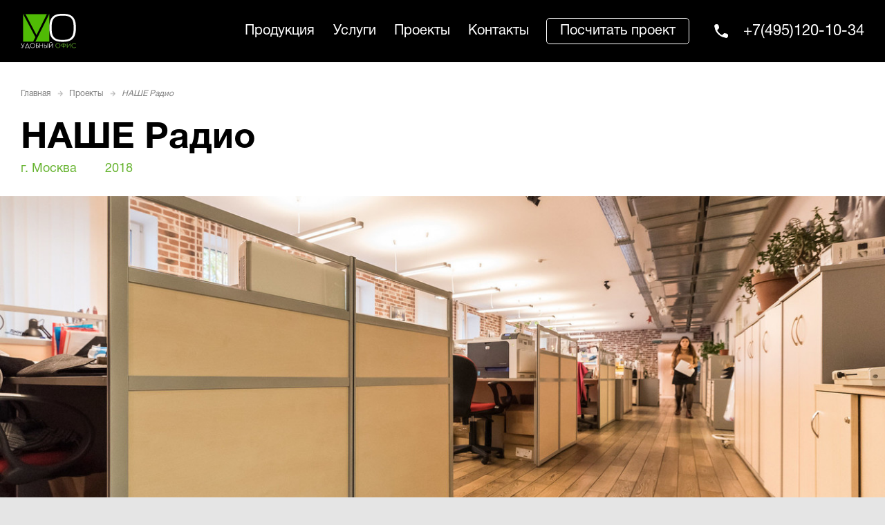

--- FILE ---
content_type: text/html; charset=utf-8
request_url: https://u-of.ru/projects/nashe-radio
body_size: 10075
content:
<!DOCTYPE html>
<html>
<head>
  <meta charset="utf-8">
  <link rel="shortcut icon" href="/favicon.png" type="image/x-icon">

    <title>НАШЕ Радио - Удобный офис</title>
<meta name="description" content="Удобный офис – оснащение офисов различными видами перегородок - НАШЕ Радио.">

  <link href="https://fonts.googleapis.com/css?family=Fira+Sans:400,500&display=swap&subset=cyrillic" rel="stylesheet">
  <link rel="preload" media="all" href="/assets/application-6a0814521b1417cf07f18ae6510ceeca4cf3e1093b591ee352dcb467801e6027.css" as="style" />

  <meta name="csrf-param" content="authenticity_token" />
<meta name="csrf-token" content="zBlKGvobnNNkgbO7IsIjh8fbpC7/7x6rANMZc2NulbYi9dVePLPDevuo/AOEhmv32Y+7xYop7wbq+VPRLdd+CQ==" />
  
  <meta name="viewport" content="width=device-width, initial-scale=1">

  <link rel="stylesheet" media="all" href="/assets/application-6a0814521b1417cf07f18ae6510ceeca4cf3e1093b591ee352dcb467801e6027.css" />

  
</head>

<body class="page" data-ver="1.0.1">

  <!-- Global site tag (gtag.js) - Google Analytics -->
  <script async src="https://www.googletagmanager.com/gtag/js?id=UA-158264528-1"></script>
  <script>
    window.dataLayer = window.dataLayer || [];
    function gtag(){dataLayer.push(arguments);}
    gtag('js', new Date());

    gtag('config', 'UA-158264528-1');
  </script>

  <!-- Yandex.Metrika counter -->
  <script type="text/javascript" >
    (function(m,e,t,r,i,k,a){m[i]=m[i]||function(){(m[i].a=m[i].a||[]).push(arguments)};
      m[i].l=1*new Date();k=e.createElement(t),a=e.getElementsByTagName(t)[0],k.async=1,k.src=r,a.parentNode.insertBefore(k,a)})
    (window, document, "script", "https://mc.yandex.ru/metrika/tag.js", "ym");

    ym(57500187, "init", {
      clickmap:true,
      trackLinks:true,
      accurateTrackBounce:true,
      webvisor:true
    });
  </script>
  <noscript><div><img src="https://mc.yandex.ru/watch/57500187" style="position:absolute; left:-9999px;" alt="" /></div></noscript>
  <!-- /Yandex.Metrika counter -->

<svg style="display:none;">
  <symbol id="logo">
    <g clip-path="url(#clip0)">
      <path d="M41.3289 0.474854H3.38672V40.2776H41.3289V0.474854Z" fill="#50BB05"/>
      <path d="M0.322266 42.6642H1.08052L3.11042 47.2154L4.96541 42.6462H5.70193L3.15486 48.6655C2.91755 49.23 2.49682 49.5123 1.89267 49.5123C1.64969 49.5123 1.41994 49.4632 1.20438 49.365C0.988814 49.2659 0.715577 49.0327 0.38372 48.6664L0.871577 48.2661C1.20911 48.5965 1.43318 48.7854 1.54569 48.8307C1.6582 48.876 1.77165 48.8986 1.88795 48.8986C2.0638 48.8986 2.21697 48.8524 2.34555 48.757C2.47508 48.6636 2.61689 48.4276 2.77195 48.0509L0.322266 42.6642Z" fill="white"/>
      <path d="M6.84981 50.3449H6.18799V48.7193H6.73257L9.36473 42.6462H9.59731L12.3779 48.7193H12.8998V50.3449H12.2389V49.3433H6.84981V50.3449ZM7.48988 48.7193H11.5847L9.4848 44.0236L7.48988 48.7193Z" fill="white"/>
      <path d="M17.0473 42.4783C18.0637 42.4783 18.9136 42.8162 19.5982 43.4931C20.2827 44.17 20.6249 45.0026 20.6249 45.9929C20.6249 46.9729 20.2836 47.8046 19.601 48.488C18.9184 49.1715 18.0854 49.5123 17.1031 49.5123C16.1085 49.5123 15.2689 49.1725 14.5844 48.4928C13.8999 47.8131 13.5576 46.9899 13.5576 46.025C13.5576 45.3812 13.7136 44.7855 14.0256 44.2361C14.3376 43.6866 14.7621 43.2571 15.301 42.9456C15.8381 42.6331 16.4205 42.4783 17.0473 42.4783ZM17.0766 43.1287C16.5802 43.1287 16.1094 43.2581 15.665 43.5158C15.2207 43.7744 14.8737 44.1219 14.6241 44.5589C14.3745 44.996 14.2497 45.4841 14.2497 46.0213C14.2497 46.8171 14.5258 47.4892 15.0789 48.0377C15.632 48.5862 16.2976 48.86 17.0776 48.86C17.5985 48.86 18.0797 48.7344 18.5232 48.4814C18.9666 48.2294 19.3117 47.8848 19.5603 47.4468C19.808 47.0097 19.9328 46.5235 19.9328 45.9882C19.9328 45.4567 19.809 44.9762 19.5603 44.5467C19.3126 44.1162 18.9628 43.7726 18.5118 43.5148C18.0599 43.2581 17.5815 43.1287 17.0766 43.1287Z" fill="white"/>
      <path d="M21.9648 49.3433V42.6462H25.325V43.3014H22.6257V45.4463H22.9406C23.7763 45.4463 24.3833 45.5199 24.7625 45.6672C25.1406 45.8144 25.4385 46.0467 25.6559 46.3639C25.8734 46.6811 25.9821 47.0341 25.9821 47.4221C25.9821 47.9319 25.7911 48.3794 25.4073 48.7655C25.0243 49.1507 24.4911 49.3433 23.8066 49.3433H21.9648ZM22.6257 46.1203V48.6881H23.4511C23.9409 48.6881 24.2992 48.64 24.527 48.5446C24.7549 48.4493 24.9364 48.302 25.0716 48.1028C25.2068 47.9036 25.2749 47.6818 25.2749 47.4363C25.2749 47.1267 25.1794 46.8642 24.9875 46.649C24.7955 46.4337 24.5573 46.2912 24.2718 46.2232C23.9862 46.1552 23.5617 46.1203 22.9992 46.1203H22.6257Z" fill="white"/>
      <path d="M27.3086 42.6462H27.9789V45.4557H31.3939V42.6462H32.0643V49.3433H31.3939V46.1109H27.9789V49.3433H27.3086V42.6462Z" fill="white"/>
      <path d="M33.6924 42.6462H34.3627V45.519H34.8458C35.7232 45.519 36.3529 45.5614 36.7358 45.6464C37.1187 45.7314 37.427 45.9268 37.6605 46.2317C37.894 46.5366 38.0112 46.9303 38.0112 47.4137C38.0112 47.8866 37.8968 48.2793 37.6699 48.5909C37.4421 48.9024 37.1518 49.1054 36.8001 49.2007C36.4475 49.297 35.8575 49.3442 35.0283 49.3442H33.6933V42.6462H33.6924ZM34.3627 48.6966H35.0775C35.8301 48.6966 36.3208 48.6607 36.5505 48.5899C36.7793 48.5182 36.9618 48.386 37.097 48.1915C37.2322 47.9971 37.2993 47.7478 37.2993 47.4448C37.2993 47.1106 37.2142 46.8397 37.044 46.6301C36.8739 46.4205 36.6573 46.2921 36.3955 46.2459C36.1326 46.1987 35.6438 46.1751 34.9272 46.1751H34.3627V48.6966ZM38.7988 42.6462H39.4691V49.3433H38.7988V42.6462Z" fill="white"/>
      <path d="M46.3764 49.3433H45.6787V44.2077L41.2558 49.3433H41.1055V42.6462H41.7758V47.8696L46.2261 42.6462H46.3764V49.3433ZM42.1275 41.0442H42.7288C42.8328 41.2018 42.9709 41.3198 43.1439 41.3991C43.3178 41.4784 43.524 41.5181 43.7641 41.5181C44.008 41.5181 44.2037 41.4832 44.3522 41.4133C44.5016 41.3434 44.6424 41.2207 44.7767 41.0442H45.36C45.2929 41.317 45.1218 41.5455 44.8476 41.7296C44.5725 41.9127 44.2104 42.0052 43.7603 42.0052C43.3131 42.0052 42.9482 41.9155 42.6655 41.7343C42.3828 41.553 42.2031 41.3227 42.1275 41.0442Z" fill="white"/>
      <path d="M53.789 42.478C54.8053 42.478 55.6553 42.816 56.3398 43.4929C57.0243 44.1698 57.3666 45.0024 57.3666 45.9927C57.3666 46.9726 57.0253 47.8043 56.3417 48.4878C55.6591 49.1713 54.8261 49.5121 53.8438 49.5121C52.8492 49.5121 52.0096 49.1722 51.3251 48.4925C50.6406 47.8128 50.2983 46.9896 50.2983 46.0248C50.2983 45.381 50.4543 44.7853 50.7663 44.2358C51.0783 43.6864 51.5029 43.2569 52.0418 42.9453C52.5797 42.6329 53.1621 42.478 53.789 42.478ZM53.8183 43.1285C53.3219 43.1285 52.8511 43.2578 52.4067 43.5155C51.9623 43.7742 51.6144 44.1216 51.3648 44.5587C51.1152 44.9958 50.9904 45.4839 50.9904 46.021C50.9904 46.8168 51.2665 47.489 51.8196 48.0375C52.3727 48.586 53.0383 48.8598 53.8183 48.8598C54.3392 48.8598 54.8205 48.7342 55.2639 48.4812C55.7064 48.2291 56.0524 47.8846 56.3001 47.4465C56.5488 47.0094 56.6726 46.5233 56.6726 45.988C56.6726 45.4565 56.5488 44.976 56.3001 44.5464C56.0524 44.1159 55.7026 43.7723 55.2525 43.5146C54.8016 43.2578 54.3241 43.1285 53.8183 43.1285Z" fill="#65B32E"/>
      <path d="M61.6249 42.646H62.2952V43.5022H62.8105C63.8202 43.5022 64.5208 43.6986 64.9122 44.0923C65.3046 44.485 65.5003 44.9561 65.5003 45.5055C65.5003 46.0068 65.3282 46.4524 64.9831 46.8413C64.6381 47.2312 63.9838 47.4266 63.0204 47.4266H62.2952V49.343H61.6249V47.4266H60.9035C60.392 47.4266 59.9694 47.3775 59.6337 47.2784C59.299 47.1802 59.0116 46.9688 58.7734 46.6459C58.5342 46.323 58.415 45.9426 58.415 45.5055C58.415 44.9589 58.6098 44.4888 58.9993 44.0942C59.3889 43.6995 60.0942 43.5022 61.1134 43.5022H61.6249V42.646ZM61.6249 44.1489H60.8713C60.3201 44.1489 59.8881 44.265 59.5761 44.4973C59.2641 44.7295 59.1081 45.0609 59.1081 45.4923C59.1081 45.8623 59.2319 46.1701 59.4777 46.4165C59.7245 46.6619 60.0932 46.7856 60.583 46.7856L60.9205 46.7809H61.6239V44.1489H61.6249ZM62.2952 44.1489V46.7809H63.0024L63.3626 46.7856C63.8306 46.7856 64.189 46.6638 64.4367 46.4193C64.6844 46.1748 64.8082 45.868 64.8082 45.497C64.8082 45.0873 64.6626 44.7606 64.3705 44.5161C64.0793 44.2716 63.6378 44.1499 63.0478 44.1499H62.2952V44.1489Z" fill="#65B32E"/>
      <path d="M72.1215 49.343H71.4238V44.2074L67.0009 49.343H66.8506V42.646H67.5209V47.8694L71.9712 42.646H72.1215V49.343Z" fill="#65B32E"/>
      <path d="M80.0001 43.8884L79.4707 44.2934C79.1795 43.9139 78.8287 43.626 78.4193 43.4306C78.0099 43.2352 77.5608 43.137 77.072 43.137C76.5369 43.137 76.0415 43.2654 75.5858 43.5212C75.1301 43.778 74.7765 44.1225 74.5259 44.5549C74.2754 44.9873 74.1496 45.4744 74.1496 46.0144C74.1496 46.831 74.4304 47.5126 74.9911 48.0592C75.5517 48.6058 76.2589 48.8786 77.1136 48.8786C78.0534 48.8786 78.8391 48.5114 79.4707 47.7769L80.0001 48.1772C79.6654 48.602 79.2485 48.9306 78.7483 49.1628C78.2482 49.395 77.6894 49.5111 77.073 49.5111C75.8997 49.5111 74.9741 49.1213 74.2962 48.3415C73.7279 47.6825 73.4434 46.8877 73.4434 45.9559C73.4434 44.976 73.7875 44.1509 74.4767 43.4815C75.165 42.8122 76.0273 42.478 77.0645 42.478C77.6913 42.478 78.2567 42.6017 78.7606 42.849C79.2646 43.0964 79.6777 43.4428 80.0001 43.8884Z" fill="#65B32E"/>
      <path d="M17.6451 40.7089L21.2066 33.8221L3.39893 0.196289H6.79029L22.7884 30.6964L37.8836 0.196289H41.2759L21.0374 40.7089H17.6451Z" fill="currentColor"/>
      <path d="M75.0873 4.28973C79.5536 8.74938 79.7796 15.6352 79.7796 20.2072C79.7796 24.7792 79.5536 31.666 75.0873 36.1257C71.0171 40.1898 65.0247 40.4154 60.6151 40.4154C56.2055 40.4154 50.2132 40.1898 46.143 36.1257C41.6766 31.666 41.4507 24.7802 41.4507 20.2072C41.4507 15.6352 41.6766 8.74844 46.143 4.28973C50.2132 0.225626 56.2055 0 60.6151 0C65.0247 0 71.0171 0.225626 75.0873 4.28973ZM48.1218 33.9242C51.5132 37.706 56.8276 37.706 60.6151 37.706C64.4026 37.706 69.7171 37.706 73.1084 33.9242C76.3873 30.2556 76.4998 24.7802 76.4998 20.2072C76.4998 15.6352 76.3873 10.1598 73.1084 6.49123C69.7171 2.7094 64.4026 2.7094 60.6151 2.7094C56.8276 2.7094 51.5132 2.7094 48.1218 6.49123C44.843 10.1598 44.7305 15.6352 44.7305 20.2072C44.7305 24.7802 44.843 30.2556 48.1218 33.9242Z" fill="white"/>
    </g>
    <defs>
      <clipPath id="clip0">
        <rect width="80" height="50.3448" fill="white"/>
      </clipPath>
    </defs>
  </symbol>
</svg>

<header class="header " id="header">
  <div class="container">
    <div class="header__inner">
      <a href="/" class="logo header__logo">
        <svg class="" width="80" height="51" viewBox="0 0 80 51" aria-label="Мобильные передвижные перегородки">
          <title>Мобильные передвижные перегородки</title>
          <use xlink:href="#logo"/>
        </svg>
      </a>
      <nav class="nav header__nav js-nav">

        <ul class="nav__list header__nav-list">
          <li class="nav__list-item">
            <a class="nav__link" href="/products">Продукция</a>
          </li>
          <li class="nav__list-item">
            <a class="nav__link" href="/services">Услуги</a>
          </li>
          <li class="nav__list-item">
            <a class="nav__link" href="/projects">Проекты</a>
          </li>
          <li class="nav__list-item">
            <a class="nav__link" href="/contacts">Контакты</a>
          </li>
        </ul>
      </nav>

      <a href="/contacts#form" class="nav__btn-calc">Посчитать проект</a>
      <a href="tel:+74951201034" class="phone header__phone">
        <span class="phone__icon header__phone-icon" role="presentation"></span>
        <span class="phone__number header__phone-number">+7(495)120-10-34</span>
      </a>

      <button class="nav-button header__nav-control" aria-label="показать список навигации">
        <span class="nav-button__icon">
          <span class="nav-button__line nav-button__line_position_top" role="presentation"></span>
          <span class="nav-button__line nav-button__line_position_center" role="presentation"></span>
          <span class="nav-button__line nav-button__line_position_bottom" role="presentation"></span>
        </span>
      </button>

    </div>
  </div>

  <nav class="mobile-nav header__mobile-nav js-mobile-nav">
    <div class="mobile-nav__inner">
      <ul class="mobile-nav__list">
        <li class="mobile-nav__list-item">
          <a class="mobile-nav__link" href="/products">Продукция</a>
        </li>
        <li class="mobile-nav__list-item">
          <a class="mobile-nav__link" href="/services">Услуги</a>
        </li>
        <li class="mobile-nav__list-item">
          <a class="mobile-nav__link" href="/projects">Проекты</a>
        </li>
        <li class="mobile-nav__list-item">
          <a class="mobile-nav__link" href="/contacts">Контакты</a>
        </li>
      </ul>
      <a href="/contacts#form" class="btn btn_bg_accent mobile-nav__btn-calc">Посчитать проект</a>
      <a href="tel:+74951201034" class="phone mobile-nav__phone">
        <span class="phone__icon" role="presentation"></span>
        <span class="phone__number">+7(495)120-10-34</span>
      </a>
      <a href="" class="btn btn_bg_white mobile-nav__btn-callback">Заказать звонок</a>
    </div>

  </nav>

</header>


<main class="main-container project-main cat-like-main">
  <div class="project-main__inner">
    <div class="breadcrumbs">
      <a class="breadcrumbs__item" href="/">Главная</a>
      <a class="breadcrumbs__item" href="/projects">Проекты</a>
      <span class="breadcrumbs__item">НАШЕ Радио</span>
    </div>

    <div class="page-title project-main__page-title">
      <h1>НАШЕ Радио</h1>
      <div class="page-title__loc-n-date">
          <span class="page-title__loc">г. Москва </span>
          <span class="page-title__date">2018</span>
      </div>
    </div>
  </div>

    <div class="project-main__width-limiter">
      <div class="project-main__product-gallery-container">
        <div class="project-main__product-gallery-outer">
          <div class="_loop project-main__product-gallery owl-carousel owl-carousel_nav_true owl-carousel_nav-bg-color_accent owl-carousel_nav-vertical_center">
              <div class="project-main__product-gallery-item _full" data-class="product-view" data-number="1" data-hash="img1">
                <a href="/system/uploads/project/item_image/file/318/Nasheradio1.jpg" data-lightbox="slider">
                    <img alt="" src="/system/uploads/project/item_image/file/318/big_Nasheradio1.jpg" />
                </a>
              </div>
              <div class="project-main__product-gallery-item _full" data-class="product-view" data-number="2" data-hash="img2">
                <a href="/system/uploads/project/item_image/file/319/Nasheradio2.jpg" data-lightbox="slider">
                    <img alt="" src="/system/uploads/project/item_image/file/319/big_Nasheradio2.jpg" />
                </a>
              </div>
              <div class="project-main__product-gallery-item _full" data-class="product-view" data-number="3" data-hash="img3">
                <a href="/system/uploads/project/item_image/file/320/Nasheradio5.jpg" data-lightbox="slider">
                    <img alt="" src="/system/uploads/project/item_image/file/320/big_Nasheradio5.jpg" />
                </a>
              </div>
              <div class="project-main__product-gallery-item _full" data-class="product-view" data-number="4" data-hash="img4">
                <a href="/system/uploads/project/item_image/file/321/Nasheradio6.jpg" data-lightbox="slider">
                    <img alt="" src="/system/uploads/project/item_image/file/321/big_Nasheradio6.jpg" />
                </a>
              </div>
              <div class="project-main__product-gallery-item _full" data-class="product-view" data-number="5" data-hash="img5">
                <a href="/system/uploads/project/item_image/file/322/Nasheradio7.jpg" data-lightbox="slider">
                    <img alt="" src="/system/uploads/project/item_image/file/322/big_Nasheradio7.jpg" />
                </a>
              </div>
              <div class="project-main__product-gallery-item _full" data-class="product-view" data-number="6" data-hash="img6">
                <a href="/system/uploads/project/item_image/file/323/Nasheradio8.jpg" data-lightbox="slider">
                    <img alt="" src="/system/uploads/project/item_image/file/323/big_Nasheradio8.jpg" />
                </a>
              </div>
              <div class="project-main__product-gallery-item _full" data-class="product-view" data-number="7" data-hash="img7">
                <a href="/system/uploads/project/item_image/file/324/Nasheradio10.jpg" data-lightbox="slider">
                    <img alt="" src="/system/uploads/project/item_image/file/324/big_Nasheradio10.jpg" />
                </a>
              </div>
              <div class="project-main__product-gallery-item _full" data-class="product-view" data-number="8" data-hash="img8">
                <a href="/system/uploads/project/item_image/file/325/Nasheradio12.jpg" data-lightbox="slider">
                    <img alt="" src="/system/uploads/project/item_image/file/325/big_Nasheradio12.jpg" />
                </a>
              </div>
              <div class="project-main__product-gallery-item _full" data-class="product-view" data-number="9" data-hash="img9">
                <a href="/system/uploads/project/item_image/file/326/Nasheradio13.jpg" data-lightbox="slider">
                    <img alt="" src="/system/uploads/project/item_image/file/326/big_Nasheradio13.jpg" />
                </a>
              </div>
              <div class="project-main__product-gallery-item _full" data-class="product-view" data-number="10" data-hash="img10">
                <a href="/system/uploads/project/item_image/file/327/Nasheradio16.jpg" data-lightbox="slider">
                    <img alt="" src="/system/uploads/project/item_image/file/327/big_Nasheradio16.jpg" />
                </a>
              </div>
              <div class="project-main__product-gallery-item _full" data-class="product-view" data-number="11" data-hash="img11">
                <a href="/system/uploads/project/item_image/file/328/Nasheradio18.jpg" data-lightbox="slider">
                    <img alt="" src="/system/uploads/project/item_image/file/328/big_Nasheradio18.jpg" />
                </a>
              </div>
              <div class="project-main__product-gallery-item _full" data-class="product-view" data-number="12" data-hash="img12">
                <a href="/system/uploads/project/item_image/file/329/Nasheradio21.jpg" data-lightbox="slider">
                    <img alt="" src="/system/uploads/project/item_image/file/329/big_Nasheradio21.jpg" />
                </a>
              </div>
              <div class="project-main__product-gallery-item _full" data-class="product-view" data-number="13" data-hash="img13">
                <a href="/system/uploads/project/item_image/file/330/Nasheradio24.jpg" data-lightbox="slider">
                    <img alt="" src="/system/uploads/project/item_image/file/330/big_Nasheradio24.jpg" />
                </a>
              </div>
              <div class="project-main__product-gallery-item _full" data-class="product-view" data-number="14" data-hash="img14">
                <a href="/system/uploads/project/item_image/file/331/Nasheradio26.jpg" data-lightbox="slider">
                    <img alt="" src="/system/uploads/project/item_image/file/331/big_Nasheradio26.jpg" />
                </a>
              </div>
          </div>
          <div class="slide-counter project-main__product-gallery-counter"><span>1</span> / 14</div>
        </div>

        <div class="project-main__product-thumbnails-outer">
          <div class="project-main__product-thumbnails owl-carousel" data-class="thumbs-container">
              <a href="#img1" class="project-main__thumbnail-item" data-class="product-thumb">
                <img srcset="/system/uploads/project/item_image/file/318/small_2x_Nasheradio1.jpg 2x" alt="" src="/system/uploads/project/item_image/file/318/small_Nasheradio1.jpg" />
              </a>
              <a href="#img2" class="project-main__thumbnail-item" data-class="product-thumb">
                <img srcset="/system/uploads/project/item_image/file/319/small_2x_Nasheradio2.jpg 2x" alt="" src="/system/uploads/project/item_image/file/319/small_Nasheradio2.jpg" />
              </a>
              <a href="#img3" class="project-main__thumbnail-item" data-class="product-thumb">
                <img srcset="/system/uploads/project/item_image/file/320/small_2x_Nasheradio5.jpg 2x" alt="" src="/system/uploads/project/item_image/file/320/small_Nasheradio5.jpg" />
              </a>
              <a href="#img4" class="project-main__thumbnail-item" data-class="product-thumb">
                <img srcset="/system/uploads/project/item_image/file/321/small_2x_Nasheradio6.jpg 2x" alt="" src="/system/uploads/project/item_image/file/321/small_Nasheradio6.jpg" />
              </a>
              <a href="#img5" class="project-main__thumbnail-item" data-class="product-thumb">
                <img srcset="/system/uploads/project/item_image/file/322/small_2x_Nasheradio7.jpg 2x" alt="" src="/system/uploads/project/item_image/file/322/small_Nasheradio7.jpg" />
              </a>
              <a href="#img6" class="project-main__thumbnail-item" data-class="product-thumb">
                <img srcset="/system/uploads/project/item_image/file/323/small_2x_Nasheradio8.jpg 2x" alt="" src="/system/uploads/project/item_image/file/323/small_Nasheradio8.jpg" />
              </a>
              <a href="#img7" class="project-main__thumbnail-item" data-class="product-thumb">
                <img srcset="/system/uploads/project/item_image/file/324/small_2x_Nasheradio10.jpg 2x" alt="" src="/system/uploads/project/item_image/file/324/small_Nasheradio10.jpg" />
              </a>
              <a href="#img8" class="project-main__thumbnail-item" data-class="product-thumb">
                <img srcset="/system/uploads/project/item_image/file/325/small_2x_Nasheradio12.jpg 2x" alt="" src="/system/uploads/project/item_image/file/325/small_Nasheradio12.jpg" />
              </a>
              <a href="#img9" class="project-main__thumbnail-item" data-class="product-thumb">
                <img srcset="/system/uploads/project/item_image/file/326/small_2x_Nasheradio13.jpg 2x" alt="" src="/system/uploads/project/item_image/file/326/small_Nasheradio13.jpg" />
              </a>
              <a href="#img10" class="project-main__thumbnail-item" data-class="product-thumb">
                <img srcset="/system/uploads/project/item_image/file/327/small_2x_Nasheradio16.jpg 2x" alt="" src="/system/uploads/project/item_image/file/327/small_Nasheradio16.jpg" />
              </a>
              <a href="#img11" class="project-main__thumbnail-item" data-class="product-thumb">
                <img srcset="/system/uploads/project/item_image/file/328/small_2x_Nasheradio18.jpg 2x" alt="" src="/system/uploads/project/item_image/file/328/small_Nasheradio18.jpg" />
              </a>
              <a href="#img12" class="project-main__thumbnail-item" data-class="product-thumb">
                <img srcset="/system/uploads/project/item_image/file/329/small_2x_Nasheradio21.jpg 2x" alt="" src="/system/uploads/project/item_image/file/329/small_Nasheradio21.jpg" />
              </a>
              <a href="#img13" class="project-main__thumbnail-item" data-class="product-thumb">
                <img srcset="/system/uploads/project/item_image/file/330/small_2x_Nasheradio24.jpg 2x" alt="" src="/system/uploads/project/item_image/file/330/small_Nasheradio24.jpg" />
              </a>
              <a href="#img14" class="project-main__thumbnail-item" data-class="product-thumb">
                <img srcset="/system/uploads/project/item_image/file/331/small_2x_Nasheradio26.jpg 2x" alt="" src="/system/uploads/project/item_image/file/331/small_Nasheradio26.jpg" />
              </a>
          </div>
        </div>
      </div>
    </div>

  <div class="project-main__width-limiter">
    <div class="project-main__editor-block">
      <p>Мобильные перегородки УльтраЛайт, мебель&nbsp;и кабинет из каркасных стационарных перегородок Стандарт</p>

    </div>
  </div>

    <div class="project-main__width-limiter">
      <div class="project-main__content-poster">
        <img alt="" src="/system/uploads/project/item/image_text/17/big_Nasheradio20.jpg" />
      </div>
    </div>

    <div class="project-main__width-limiter">
      <div class="project-main__editor-block">
        <p>Модернизация офисного пространства НАШЕ Радио. Традиционные столы заменили на мобильные рабочие места на основе перегородок УльтраЛайт. Высота 150 см от пола была разбита на несколько частей - 75 см от пола ЛДСП Дуб Кремона Шампань, производства Egger, далее горизонтальная рассечка для крепления столешницы. До высоты 45 см от поверхности столешницы также использовали ЛДСП. А верхняя часть перегородок выполнена из прозрачного стекла. В итоге ноги сотрудников прикрыты непрозрачным материалом, который легко протереть влажной тряпкой. Средняя часть закрывает от соседа и создает подобие уединенного пространства, а верхняя стеклянная вставка позволяет свету проникать на поверхность всех рабочих мест.&nbsp;</p>

<p>Из технических нюансов стоит отметить, что центральный фронтальный модуль выполнен с зазором от пола 15 см для протяжки кабеля и удобства эксплуатации.&nbsp;</p>

<p>В поставку также входила мебель - столы нескольких размеров. А также мы смонтировали кабинет на основе каркасных перегородок системы стандарт с двойным стеклом, межрамными жалюзи и ЛДСП в нижней части.&nbsp;</p>

<p>&nbsp;</p>

      </div>
    </div>

</main>


  <div class="footer-calc">
    <div class="container footer-calc__container">
      <div class="footer-calc__title">
        Получите  бесплатный расчет сегодня
      </div>
      <div class="footer-calc__form-outer">
        <div class="render-main-calculate-form">
          <form class="disable-remote-form" id="new_form_main_calculate" autocomplete="off" action="/forms/main_calculate" accept-charset="UTF-8" data-remote="true" method="post"><input name="utf8" type="hidden" value="&#x2713;" />
  <div class="footer-calc__form-inner">
    <label class="input-item footer-calc__input-item">
      <span class="input-item__title footer-calc__input-title">Как Вас зовут?</span>
      <input placeholder="Ваше имя" class="input-item__input-field footer-calc__input" maxlength="50" size="50" type="text" name="form_main_calculate[name]" id="form_main_calculate_name" />
    </label>
    <label class="input-item footer-calc__input-item">
      <span class="input-item__title footer-calc__input-title">Телефон</span>
      <input placeholder="+7" class="input-item__input-field footer-calc__input js-phone" type="tel" name="form_main_calculate[phone]" id="form_main_calculate_phone" />
    </label>
    <button class="btn btn_simple btn_white footer-calc__submit submit">Отправить заявку</button>

    
  </div>
</form>
        </div>
      </div>
    </div>
  </div>


<footer class="footer">
  <div class="container">
    <div class="footer__inner">
      <div class="logo footer__logo">
        <span class="footer__logo-inner">
          <svg class="footer__svg" viewBox="0 0 80 51">
            <use class="" xlink:href="#logo"/>
          </svg>
        </span>
      </div>
      <div class="footer__copyright">
        <div class="footer__copyright-text">
          Copyright © <a href="/">Удобный офис – мобильные перегородки для офиса</a>
        </div>
      </div>
      <div class="footer__politics">
        <div class="footer__share-socials">
          <script src="//yastatic.net/es5-shims/0.0.2/es5-shims.min.js"></script>
          <script src="//yastatic.net/share2/share.js"></script>
          <div class="ya-share2" data-services="collections,vkontakte,facebook,odnoklassniki,moimir,twitter"></div>
        </div>
        <div class="footer__politics-text">
          Политика в отношении обработки и обеспечения защиты персональных данных
        </div>
      </div>
      <nav class="nav footer__nav">
        <ul class="nav__list footer__nav-list">
          <li class="nav__list-item">
            <a class="nav__link" href="/products">Продукция</a>
          </li>
          <li class="nav__list-item">
            <a class="nav__link" href="/services">Услуги</a>
          </li>
          <li class="nav__list-item">
            <a class="nav__link" href="/projects">Проекты</a>
          </li>
          <li class="nav__list-item">
            <a class="nav__link" href="/contacts">Контакты</a>
          </li>
          <li class="nav__list-item">
            <a class="nav__link" href="/sitemap">Карта сайта</a>
          </li>
        </ul>
      </nav>
      <div class="footer__calls">
        <a href="tel:+74951201034" class="phone footer__phone">
          <span class="phone__icon phone__icon_color_accent footer__phone-icon" role="presentation"></span>
          <span class="phone__number footer__phone-number">+7(495)120-10-34</span>
        </a>
        <a href="" class="footer__callback-link">Обратный звонок</a>
      </div>
      <div class="footer__social">
        <a href="https://www.facebook.com/%D0%A3%D0%B4%D0%BE%D0%B1%D0%BD%D1%8B%D0%B9-%D0%BE%D1%84%D0%B8%D1%81-632218867221559/?eid=ARCXc-DT16JZJAOFBRHXHRrctGInnE8CV9HRbq2KHk_A_dVYWd9LdPT8uUTKzRssGHTU3QVFYu8Anx7e" class="soc-icon soc-icon_fb" target="_blank"></a>
        <a href="https://www.instagram.com/udobnyoffice/?r=nametag" class="soc-icon soc-icon_in" target="_blank"></a>
        <a href="mailto:info@u-of.ru" class="soc-icon soc-icon_mail"></a>
      </div>
    </div>
  </div>

</footer>

<div class="feedback-popup">
  <div class="feedback-popup__inner">
    <div class="feedback-popup__title">Свяжитесь с нами</div>
    <div class="render-callback-form">
      <form class="disable-remote-form" id="new_form_callback" autocomplete="off" action="/forms/callback" accept-charset="UTF-8" data-remote="true" method="post"><input name="utf8" type="hidden" value="&#x2713;" />
  <div class="feedback-popup__form-inner">
    <label class="input-item feedback-popup__input-item">
      <span class="feedback-popup__input-title">Как Вас зовут?</span>
      <input placeholder="Ваше имя" class="input-item__input-field feedback-popup__input" maxlength="50" size="50" type="text" name="form_callback[name]" id="form_callback_name" />
    </label>
    <label class="input-item feedback-popup__input-item">
      <span class="feedback-popup__input-title">Телефон</span>
      <input placeholder="+7" class="input-item__input-field feedback-popup__input js-phone" type="tel" name="form_callback[phone]" id="form_callback_phone" />
    </label>
    <label class="input-checkbox-item feedback-popup__checkbox">
      <input name="form_callback[is_agreed]" type="hidden" value="0">
      <input class="input-checkbox-item__check" type="checkbox" value="1" checked="checked" name="form_callback[is_agreed]" id="form_callback_is_agreed">
      <span class="input-checkbox-item__text">Согласен на обработку персональных данных</span>
    </label>


    <button class="btn btn_white feedback-popup__submit submit">Заказать звонок</button>
  </div>
</form>
    </div>
  </div>
  <button class="feedback-popup__close-control" aria-label="закрыть окно"></button>
</div>

<script src="/assets/application-73fe50ea0d2397f5b5aae9b0a1fb262e555f43291b0a84364493444dbe9f0e66.js"></script>

</body>

</html>



--- FILE ---
content_type: text/css
request_url: https://u-of.ru/assets/application-6a0814521b1417cf07f18ae6510ceeca4cf3e1093b591ee352dcb467801e6027.css
body_size: 18323
content:
/*! normalize.css v8.0.1 | MIT License | github.com/necolas/normalize.css */html{line-height:1.15;-webkit-text-size-adjust:100%}body{margin:0}main{display:block}h1{font-size:2em;margin:0.67em 0}hr{box-sizing:content-box;height:0;overflow:visible}pre{font-family:monospace, monospace;font-size:1em}a{background-color:transparent}abbr[title]{border-bottom:none;text-decoration:underline;text-decoration:underline dotted}b,strong{font-weight:bolder}code,kbd,samp{font-family:monospace, monospace;font-size:1em}small{font-size:80%}sub,sup{font-size:75%;line-height:0;position:relative;vertical-align:baseline}sub{bottom:-0.25em}sup{top:-0.5em}img{border-style:none}button,input,optgroup,select,textarea{font-family:inherit;font-size:100%;line-height:1.15;margin:0}button,input{overflow:visible}button,select{text-transform:none}button,[type="button"],[type="reset"],[type="submit"]{-webkit-appearance:button}button::-moz-focus-inner,[type="button"]::-moz-focus-inner,[type="reset"]::-moz-focus-inner,[type="submit"]::-moz-focus-inner{border-style:none;padding:0}button:-moz-focusring,[type="button"]:-moz-focusring,[type="reset"]:-moz-focusring,[type="submit"]:-moz-focusring{outline:1px dotted ButtonText}fieldset{padding:0.35em 0.75em 0.625em}legend{box-sizing:border-box;color:inherit;display:table;max-width:100%;padding:0;white-space:normal}progress{vertical-align:baseline}textarea{overflow:auto}[type="checkbox"],[type="radio"]{box-sizing:border-box;padding:0}[type="number"]::-webkit-inner-spin-button,[type="number"]::-webkit-outer-spin-button{height:auto}[type="search"]{-webkit-appearance:textfield;outline-offset:-2px}[type="search"]::-webkit-search-decoration{-webkit-appearance:none}::-webkit-file-upload-button{-webkit-appearance:button;font:inherit}details{display:block}summary{display:list-item}template{display:none}[hidden]{display:none}.owl-carousel{display:none;width:100%;-webkit-tap-highlight-color:transparent;position:relative;z-index:1}.owl-carousel .owl-stage{position:relative;-ms-touch-action:pan-Y;touch-action:manipulation;-moz-backface-visibility:hidden}.owl-carousel .owl-stage:after{content:".";display:block;clear:both;visibility:hidden;line-height:0;height:0}.owl-carousel .owl-stage-outer{position:relative;overflow:hidden;-webkit-transform:translate3d(0px, 0px, 0px)}.owl-carousel .owl-wrapper,.owl-carousel .owl-item{-webkit-backface-visibility:hidden;-moz-backface-visibility:hidden;-ms-backface-visibility:hidden;-webkit-transform:translate3d(0, 0, 0);-moz-transform:translate3d(0, 0, 0);-ms-transform:translate3d(0, 0, 0)}.owl-carousel .owl-item{position:relative;min-height:1px;float:left;-webkit-backface-visibility:hidden;-webkit-tap-highlight-color:transparent;-webkit-touch-callout:none}.owl-carousel .owl-item img{display:block;width:100%}.owl-carousel .owl-nav.disabled,.owl-carousel .owl-dots.disabled{display:none}.owl-carousel .owl-nav .owl-prev,.owl-carousel .owl-nav .owl-next,.owl-carousel .owl-dot{cursor:pointer;-webkit-user-select:none;-khtml-user-select:none;-moz-user-select:none;-ms-user-select:none;user-select:none}.owl-carousel .owl-nav button.owl-prev,.owl-carousel .owl-nav button.owl-next,.owl-carousel button.owl-dot{background:none;color:inherit;border:none;padding:0 !important;font:inherit}.owl-carousel.owl-loaded{display:block}.owl-carousel.owl-loading{opacity:0;display:block}.owl-carousel.owl-hidden{opacity:0}.owl-carousel.owl-refresh .owl-item{visibility:hidden}.owl-carousel.owl-drag .owl-item{-ms-touch-action:pan-y;touch-action:pan-y;-webkit-user-select:none;-moz-user-select:none;-ms-user-select:none;user-select:none}.owl-carousel.owl-grab{cursor:move;cursor:grab}.owl-carousel.owl-rtl{direction:rtl}.owl-carousel.owl-rtl .owl-item{float:right}.no-js .owl-carousel{display:block}.owl-carousel .animated{animation-duration:1000ms;animation-fill-mode:both}.owl-carousel .owl-animated-in{z-index:0}.owl-carousel .owl-animated-out{z-index:1}.owl-carousel .fadeOut{animation-name:fadeOut}@keyframes fadeOut{0%{opacity:1}100%{opacity:0}}.owl-height{transition:height 500ms ease-in-out}.owl-carousel .owl-item .owl-lazy{opacity:0;transition:opacity 400ms ease}.owl-carousel .owl-item .owl-lazy[src^=""],.owl-carousel .owl-item .owl-lazy:not([src]){max-height:0}.owl-carousel .owl-item img.owl-lazy{transform-style:preserve-3d}.owl-carousel .owl-video-wrapper{position:relative;height:100%;background:#000}.owl-carousel .owl-video-play-icon{position:absolute;height:80px;width:80px;left:50%;top:50%;margin-left:-40px;margin-top:-40px;background:url(/owl.video.play.png) no-repeat;cursor:pointer;z-index:1;-webkit-backface-visibility:hidden;transition:transform 100ms ease}.owl-carousel .owl-video-play-icon:hover{-ms-transform:scale(1.3, 1.3);transform:scale(1.3, 1.3)}.owl-carousel .owl-video-playing .owl-video-tn,.owl-carousel .owl-video-playing .owl-video-play-icon{display:none}.owl-carousel .owl-video-tn{opacity:0;height:100%;background-position:center center;background-repeat:no-repeat;background-size:contain;transition:opacity 400ms ease}.owl-carousel .owl-video-frame{position:relative;z-index:1;height:100%;width:100%}body.lb-disable-scrolling{overflow:hidden}.lightboxOverlay{position:absolute;top:0;left:0;z-index:9999;background-color:black;filter:progid:DXImageTransform.Microsoft.Alpha(Opacity=80);opacity:0.8;display:none}.lightbox{position:absolute;left:0;width:100%;z-index:10000;text-align:center;line-height:0;font-weight:normal;outline:none}.lightbox .lb-image{display:block;height:auto;max-width:inherit;max-height:none;border-radius:3px;border:4px solid white}.lightbox a img{border:none}.lb-outerContainer{position:relative;*zoom:1;width:250px;height:250px;margin:0 auto;border-radius:4px;background-color:white}.lb-outerContainer:after{content:"";display:table;clear:both}.lb-loader{position:absolute;top:43%;left:0;height:25%;width:100%;text-align:center;line-height:0}.lb-cancel{display:block;width:32px;height:32px;margin:0 auto;background:url(/assets/lightbox/loading-225aa88b6ab02c06222ec9468d62e15fa188e39cdb9431d1f55401ad380753ed.gif) no-repeat}.lb-nav{position:absolute;top:0;left:0;height:100%;width:100%;z-index:10}.lb-container>.nav{left:0}.lb-nav a{outline:none;background-image:url("[data-uri]")}.lb-prev,.lb-next{height:100%;cursor:pointer;display:block}.lb-nav a.lb-prev{width:34%;left:0;float:left;background:url(/assets/lightbox/prev-7fd9273f20fdb1229c224341271a119020a5eee74ccf6b4605730917c864caf2.png) left 48% no-repeat;filter:progid:DXImageTransform.Microsoft.Alpha(Opacity=0);opacity:0;-webkit-transition:opacity 0.6s;-moz-transition:opacity 0.6s;-o-transition:opacity 0.6s;transition:opacity 0.6s}.lb-nav a.lb-prev:hover{filter:progid:DXImageTransform.Microsoft.Alpha(Opacity=100);opacity:1}.lb-nav a.lb-next{width:64%;right:0;float:right;background:url(/assets/lightbox/next-15b869b02c6fbaa8c6c26445a2dd2d9bad80fd27b1409f8179e5dd89dc89d90a.png) right 48% no-repeat;filter:progid:DXImageTransform.Microsoft.Alpha(Opacity=0);opacity:0;-webkit-transition:opacity 0.6s;-moz-transition:opacity 0.6s;-o-transition:opacity 0.6s;transition:opacity 0.6s}.lb-nav a.lb-next:hover{filter:progid:DXImageTransform.Microsoft.Alpha(Opacity=100);opacity:1}.lb-dataContainer{margin:0 auto;padding-top:5px;*zoom:1;width:100%;border-bottom-left-radius:4px;border-bottom-right-radius:4px}.lb-dataContainer:after{content:"";display:table;clear:both}.lb-data{padding:0 4px;color:#ccc}.lb-data .lb-details{width:85%;float:left;text-align:left;line-height:1.1em}.lb-data .lb-caption{font-size:13px;font-weight:bold;line-height:1em}.lb-data .lb-caption a{color:#4ae}.lb-data .lb-number{display:block;clear:left;padding-bottom:1em;font-size:12px;color:#999999}.lb-data .lb-close{display:block;float:right;width:30px;height:30px;background:url(/assets/lightbox/close-5d62e6c90005bfb71f6abb440f9e4753681cb23bbd5e60477ab6f442d2f0e69c.png) top right no-repeat;text-align:right;outline:none;filter:progid:DXImageTransform.Microsoft.Alpha(Opacity=70);opacity:0.7;-webkit-transition:opacity 0.2s;-moz-transition:opacity 0.2s;-o-transition:opacity 0.2s;transition:opacity 0.2s}.lb-data .lb-close:hover{cursor:pointer;filter:progid:DXImageTransform.Microsoft.Alpha(Opacity=100);opacity:1}html{font-size:1em;line-height:1;color:#000}html,body{font-family:'Fira Sans', sans-serif}::-moz-selection{background:#b3d4fc;text-shadow:none}::selection{background:#b3d4fc;text-shadow:none}audio,canvas,iframe,img,svg,video{vertical-align:middle}fieldset{border:0;margin:0;padding:0}textarea{resize:none}a,button{cursor:pointer;white-space:nowrap}a{font:inherit;text-decoration:none;color:inherit}button{border:none}ul{margin:0;padding-left:0;list-style:none}h1,h2,h3{margin:0;font:inherit;line-height:inherit}img{width:100%;max-width:100%;height:auto}@font-face{font-family:'HelveticaNeueCyr';src:url(/assets/HelveticaNeueCyr/HelveticaNeueCyr-Thin-36b494b9923107a0b8a8147118d754b44184569fad71739d309b3350e45987dc.otf);font-weight:300;font-style:normal}@font-face{font-family:'HelveticaNeueCyr';src:url(/assets/HelveticaNeueCyr/HelveticaNeueCyr-Roman-8549ae7e5a5a39d5bc24cca86f6b4555bbaccd21dff40745b67b2f5407857982.otf);font-weight:400;font-style:normal}@font-face{font-family:'HelveticaNeueCyr';src:url(/assets/HelveticaNeueCyr/HelveticaNeueCyr-Medium-e7b29256b6298af6198217f3a09f724fcdcb6216cc25a355052c663647bd8fed.otf);font-weight:500;font-style:normal}@font-face{font-family:'HelveticaNeueCyr';src:url(/assets/HelveticaNeueCyr/HelveticaNeueCyr-Bold-53c7858253e18f868366e2c2ef98f5cb941e920626ecab52588a5d33f12dc068.otf);font-weight:700;font-style:normal}@font-face{font-family:'Sansation';src:url(/assets/sansation/Sansation_Light-551210bb0f935e4a9d8b2bbbb88a6778b68eeb41b4739bca0aeb1a7a01b418b6.ttf);font-weight:300;font-style:normal}.page{display:-webkit-box;display:flex;-webkit-box-orient:vertical;-webkit-box-direction:normal;flex-direction:column;min-height:100vh;position:relative;background:#e5e5e5}.container{max-width:1320px;margin-left:auto;margin-right:auto;padding-left:30px;padding-right:30px}.btn{display:block;max-width:580px;padding-top:0.75em;padding-bottom:0.75em;font-family:'HelveticaNeueCyr', sans-serif;font-weight:700;font-size:calc(3vw + 16px);text-align:center;white-space:nowrap;border-left:6px solid;transition:all 0.2s}.btn_simple{height:50px;line-height:50px;padding:0 20px;font-weight:400;font-size:18px;color:#fff;background:#66B331;border-color:#1E4630;max-width:none;display:inline-block}@media screen and (max-width: 600px){.btn_simple{width:100%;padding-left:0;padding-right:0;height:90px;line-height:90px;font-size:36px}}@media screen and (max-width: 450px){.btn_simple{font-size:26px;height:80px;line-height:80px}}@media screen and (max-width: 520px){.btn_simple.btn_inner{font-size:26px;height:80px;line-height:80px}}@media screen and (max-width: 420px){.btn_simple.btn_inner{font-size:20px;height:60px;line-height:60px}}@media screen and (min-width: 1024px){.btn_simple:hover{background:#5fa72e;border-color:#1b3e2b}}.btn_white{color:#50bb05;background:#fff;border-color:#007B37}@media screen and (min-width: 1024px){.btn_white:hover{background:#ededed;border-color:#006e31}}.btn_bg_accent{color:#fff;background:#66B331;border-color:#1E4630}@media screen and (min-width: 1024px){.btn_bg_accent:hover{background:#5fa72e;border-color:#1b3e2b}}.btn_bg_white{color:#65B32E;background:#fff;border-color:#007B37}@media screen and (min-width: 1024px){.btn_bg_white:hover{background:#ededed;border-color:#006e31}}.nav__link{display:block}.phone{display:block}.phone__icon{display:inline-block;width:42px;height:42px;background:url(/assets/icons/phone-97f399054ef7bd7d0d21d649d2e07229e38b86e28a4b27a49e5c6d17d5c2bf77.png) center no-repeat;background-size:contain}.phone__icon_color_accent{background-image:url(/assets/icons/phone_green-9505d0b32056cbd3065fd703d5ff4fc15bd51da9bd1df6216692e59590441811.png)}.phone__number{display:inline-block;height:42px;margin-left:0.6em;vertical-align:top;line-height:42px}.soc-icon{display:block;width:42px;height:42px;background-size:contain;background-repeat:no-repeat;background-position:center center}.soc-icon_fb{background-image:url(/assets/icons/social/fb-af044bd950b60a922f0cf557341f0ca5b6401f79779762debbd24a1938fa6f1a.png)}.soc-icon_in{background-image:url(/assets/icons/social/in-6d454f1f1ed4ff4c0b03b2c7ecb8a22ac952d13fb108235e6caff2edde3ac060.png)}.soc-icon_mail{background-image:url(/assets/icons/social/mail-9a1bbe230ee1d2cbb3a6bab95357e4d0b8045cb9cc7e213bb5d84de0b3332353.png)}.footer__share-socials{margin-bottom:10px}@media screen and (min-width: 640px){.btn{font-size:36px}.btn_simple{font-size:18px}}.header{position:fixed;top:0;left:0;width:100%;color:#fff;background:#000;z-index:300}.index-header{background:rgba(0,0,0,0.5)}.header__inner{display:-webkit-box;display:flex;-webkit-box-align:center;align-items:center;position:relative;z-index:1010;height:90px;background:#000}.index-header .header__inner{background:none}.index-header{-webkit-transition:background-color 0.3s;transition:background-color 0.3s}.index-header.not-top{background-color:#070707}.header__logo{color:#000}.nav,.mobile-nav{font-family:'HelveticaNeueCyr', sans-serif}.nav{font-size:20px}.header__nav{-webkit-box-flex:1;flex-grow:1}.header__nav-list{display:-webkit-box;display:flex;-webkit-box-pack:end;justify-content:flex-end}.header .nav__list-item{margin-left:4%}.nav__btn-calc{width:205px;height:36px;margin-left:2.05%;font-family:'HelveticaNeueCyr', sans-serif;font-size:20px;line-height:36px;text-align:center;border:1px solid;border-radius:5px}.header__phone{margin-left:auto}.header__phone-number{font-family:'HelveticaNeueCyr', sans-serif}.nav-button{display:block;width:42px;height:42px;padding:0;background:none;border:none}.nav-button__icon{display:block;position:relative;height:100%;pointer-events:none}.nav-button__line{display:block;position:absolute;left:15%;width:70%;height:4px;background:#fff;-webkit-transform-origin:left;-ms-transform-origin:left;transform-origin:left;-webkit-transition-property:-webkit-transform;transition-property:-webkit-transform;transition-property:transform;transition-property:transform, -webkit-transform;-webkit-transition-duration:0.3s;transition-duration:0.3s}.nav-button__line_position_top{top:28%}.nav-button__line_position_center{top:50%}.nav-button__line_position_bottom{top:72%}.nav-button_close .nav-button__line_position_top{-webkit-transform:translate(8%, -114%) rotate(45deg) scaleX(1.3);-ms-transform:translate(8%, -114%) rotate(45deg) scaleX(1.3);transform:translate(8%, -114%) rotate(45deg) scaleX(1.3)}.nav-button_close .nav-button__line_position_center{display:none}.nav-button_close .nav-button__line_position_bottom{-webkit-transform:translate(8%, 114%) rotate(-45deg) scaleX(1.3);-ms-transform:translate(8%, 114%) rotate(-45deg) scaleX(1.3);transform:translate(8%, 114%) rotate(-45deg) scaleX(1.3)}.header__nav-control{margin-left:54px}.mobile-nav__inner{display:-webkit-box;display:flex;-webkit-box-orient:vertical;-webkit-box-direction:normal;flex-direction:column;height:100%;padding-right:15px;padding-left:15px}.header__mobile-nav{overflow:hidden;position:fixed;z-index:1000;right:0;top:0;width:0;height:0;pointer-events:none;-webkit-transition:background-color 0.3s;transition:background-color 0.3s}.header__mobile-nav.show{width:100vw;height:100vh;pointer-events:visible;background:rgba(21,21,21,0.9);overflow:auto}.mobile-nav__list{margin-top:90px;padding-left:0;-webkit-transform:translateX(100%);-ms-transform:translateX(100%);transform:translateX(100%);-webkit-transition:-webkit-transform 0.3s;transition:-webkit-transform 0.3s;transition:transform 0.3s;transition:transform 0.3s, -webkit-transform 0.3s}.header__mobile-nav.show .mobile-nav__list{-webkit-transform:translateX(0);-ms-transform:translateX(0);transform:translateX(0)}.mobile-nav__list-item{position:relative;font-size:calc(2vw + 21px)}.mobile-nav__list-item::after{position:absolute;right:0;top:0;width:0.91em;height:100%;content:'';background:url(/assets/controls/green-arrow-d67b965135226deb72e6662ec5f08ba2c9d8a9bdf7479f6cfc2f4c8088fd8074.png) center no-repeat;background-size:contain}.mobile-nav__link{display:block;padding-top:0.92em;padding-bottom:0.92em;white-space:nowrap;color:#fff;border-bottom:1px solid #c4c4c4}.mobile-nav__btn-calc{width:calc(100% - 6px);margin:12.5% auto 0}.mobile-nav__phone{margin-top:auto;font-size:calc(3vw + 10px);text-align:center}.mobile-nav__btn-callback{width:calc(100% - 6px);margin:30px auto 15px}@media screen and (min-width: 640px){.mobile-nav__inner{padding-right:30px;padding-left:30px}.mobile-nav__list-item{font-size:42px}.mobile-nav__phone{font-size:36px}.mobile-nav__btn-callback{margin-bottom:30px}}@media screen and (min-width: 820px){.header__inner{background:none}.header__nav-control{display:none}.header__mobile-nav{display:none}.header__phone{margin-left:2.7%}}@media screen and (min-width: 1000px){.header__phone{font-size:22px;height:1.2em}.header__phone-icon{width:26px;height:100%}.header__phone-number{height:1.2em;line-height:1.2}}@media screen and (max-height: 780px){.mobile-nav__phone{margin-top:30px}}@media screen and (max-width: 819px){.index-header.header_show_nav .header__inner{margin-left:-30px;margin-right:-30px;padding-left:30px;padding-right:30px;background-color:#070707}.nav__btn-calc{display:none}.header__nav{display:none}}@media screen and (max-width: 989px){.header__phone-number{display:none}}.footer{margin-top:auto;font-family:'Fira Sans', sans-serif;color:#fff;background:#1B2124}.footer__inner{display:-webkit-box;display:flex;-webkit-box-align:center;align-items:center;flex-wrap:wrap;padding-top:40px;padding-bottom:40px}.footer__logo-inner{display:block;position:relative;width:139px;height:102px}.footer__logo-inner::after{position:absolute;top:13px;bottom:0;width:100%;height:70px;content:'';background:#000}.footer__svg{position:absolute;z-index:100;bottom:0;left:0}.footer__copyright{width:100%;margin-top:1em;font-size:28px;letter-spacing:-0.01em;color:#C4C4C4}.footer__politics{width:100%;margin-top:1.6em;font-size:24px;line-height:17px;color:#c4c4c4}.footer__nav{width:100%;margin-top:50px}.footer .nav__link{height:40px;margin-top:40px;font-family:'HelveticaNeueCyr', sans-serif;font-size:32px;line-height:40px}.footer__calls{width:100%;margin-top:70px}.footer__phone-number{margin-left:30px;font-family:'HelveticaNeueCyr', sans-serif;font-size:calc(5vw + 12px)}.footer__callback-link{display:block;margin-top:15px;margin-left:67px;font-size:24px;line-height:29px;-webkit-text-decoration-line:underline;text-decoration-line:underline;color:#65B32E}.footer__social{display:-webkit-box;display:flex;-webkit-box-pack:justify;justify-content:space-between;width:100%;margin-top:50px}.footer__copyright-text{line-height:17px}.footer__copyright-text a{white-space:normal}.main-container{padding-top:90px}.main-container.index-container{padding-top:0}@media screen and (min-width: 640px){.footer__phone-number{font-size:52px}.footer__copyright{width:auto;margin-left:5.9%;margin-top:0}.footer .nav__link{font-size:36px}}@media screen and (min-width: 990px){.footer__nav{width:50%}.footer__calls{width:50%}}@media screen and (min-width: 1100px){.footer__inner{display:-webkit-box;display:flex;-webkit-box-align:center;align-items:center;flex-wrap:wrap}.footer__logo,.footer__copyright{width:224px}.footer__nav,.footer__politics{width:calc(100% - 544px);-webkit-box-flex:1;flex-grow:1}.footer__calls,.footer__social{width:320px;margin-top:0}.footer__copyright,.footer__politics,.footer__social{-webkit-box-ordinal-group:2;order:1}.footer__copyright,.footer__social{margin-top:50px;font-size:14px}.footer__politics{margin-top:0;font-size:14px}.footer__logo-inner{width:110px;height:81px}.footer__logo-inner::after{top:11px;height:55px}.footer__phone-number{font-size:24px}.footer__nav{margin-top:0}.footer__nav-list{display:-webkit-box;display:flex}.footer .nav__list-item{margin-right:4%}.footer .nav__link{height:auto;margin-top:0;font-size:18px;line-height:1}.footer__copyright{margin-left:0}.footer__copyright-text{max-width:190px}.footer__politics{width:auto;color:#c4c4c4}.footer__politics-text{max-width:320px}.footer .phone__icon{width:24px}.footer__callback-link{font-size:14px;margin-left:0}.footer__social{-webkit-box-pack:start;justify-content:flex-start}.footer__social .soc-icon{width:34px;height:34px;margin-right:40px}}@media screen and (max-width: 450px){.index-header.header_show_nav .header__inner{margin-left:-15px;margin-right:-15px;padding-left:15px;padding-right:15px}.container{padding-left:15px;padding-right:15px}}.hidden{display:none !important}.visuallyhidden{border:0;clip:rect(0 0 0 0);height:1px;margin:-1px;overflow:hidden;padding:0;position:absolute;width:1px;white-space:nowrap}.visuallyhidden.focusable:active,.visuallyhidden.focusable:focus{clip:auto;height:auto;margin:0;overflow:visible;position:static;width:auto;white-space:inherit}.invisible{visibility:hidden}.clearfix:before,.clearfix:after{content:" ";display:table}.clearfix:after{clear:both}@media print{*,*:before,*:after{background:transparent !important;color:#000 !important;box-shadow:none !important;text-shadow:none !important}a,a:visited{text-decoration:underline}a[href]:after{content:" (" attr(href) ")"}abbr[title]:after{content:" (" attr(title) ")"}a[href^="#"]:after,a[href^="javascript:"]:after{content:""}pre{white-space:pre-wrap !important}pre,blockquote{border:1px solid #999;page-break-inside:avoid}thead{display:table-header-group}tr,img{page-break-inside:avoid}p,h2,h3{orphans:3;widows:3}h2,h3{page-break-after:avoid}}@media screen and (max-width: 1099px){.footer__phone-number{margin-left:20px}.footer__copyright-text{line-height:33px}.footer__politics{line-height:28px}}input:focus,button:focus{outline:0}.main-carousel-wrapper{min-height:887px}.main-carousel .item{display:block;height:887px;background-repeat:no-repeat;background-size:cover;background-position:center center;position:relative}.main-carousel .item .dark-bgr{position:absolute;left:0;top:0;width:100%;height:100%;background:linear-gradient(90deg, rgba(0,0,0,0.4) 0%, rgba(0,0,0,0) 100%)}.main-carousel .item .container{height:100%}.main-carousel .item .container-inner{height:100%;position:relative}.main-carousel .item .slide-content{position:absolute;bottom:0;padding-bottom:130px;width:100%;left:0;color:#fff;max-width:880px}@media screen and (max-width: 767px){.main-carousel .item .slide-content{padding-bottom:60px}}.main-carousel .item .slide-content .main-text{font-family:'Sansation', sans-serif;font-style:normal;font-weight:300;font-size:60px;line-height:72px;text-transform:uppercase}.main-carousel .item .slide-content .simple-text{font-family:'Fira Sans', sans-serif;margin-top:50px;font-size:20px;line-height:28px}@media screen and (max-width: 767px){.main-carousel .item .slide-content .simple-text{margin-top:30px}}.main-carousel .owl-nav .owl-prev{display:none}.main-carousel .owl-nav .owl-next{position:absolute;bottom:70px;right:10%;z-index:3}@media screen and (max-width: 767px){.main-carousel .owl-nav .owl-next{bottom:20px}}@media screen and (max-width: 1380px){.main-carousel .owl-nav .owl-next{right:30px}}@media screen and (max-width: 450px){.main-carousel .owl-nav .owl-next{right:15px}}.main-carousel .owl-nav .owl-next span{cursor:pointer;background-image:url(/assets/controls/green-arrow-d67b965135226deb72e6662ec5f08ba2c9d8a9bdf7479f6cfc2f4c8088fd8074.png);display:block;width:28px;height:23px;text-indent:-9999px;background-size:contain;background-repeat:no-repeat;background-position:center center}.main-carousel .owl-dots{position:absolute;bottom:70px;width:100%;text-align:center;z-index:1}@media screen and (max-width: 767px){.main-carousel .owl-dots{bottom:20px}}.main-carousel .owl-dots .owl-dot{display:inline-block}.main-carousel .owl-dots .owl-dot.active span{border:2px solid #fff;background-color:transparent}.main-carousel .owl-dots .owl-dot span{width:10px;height:10px;display:block;background-color:#fff;margin-left:7px;margin-right:7px;border:2px solid transparent}.main-block{padding-top:55px;padding-bottom:55px}.main-block .container{position:relative}.main-block .header-block{display:flex;justify-content:space-between;align-items:end}@media screen and (max-width: 950px){.main-block .header-block{display:block}.main-block .header-block .block-quote{margin-top:20px}}.main-block .block-quote{font-family:'Fira Sans', sans-serif;max-width:500px;font-size:16px;line-height:22px;text-align:left;position:relative;padding-left:70px;padding-right:200px}@media screen and (max-width: 1200px){.main-block .block-quote{padding-right:0}}.main-block .block-quote.cup:after{background-image:url(/assets/icons/kubok-da472e7e67df2492d125635c2d135da938989c6933d68ee79d6531f1695afd39.png)}.main-block .block-quote:after{position:absolute;content:'';background-repeat:no-repeat;background-size:contain;display:inline-block;width:52px;height:52px;top:-3px;left:0}.main-block .block-title{font-family:'HelveticaNeueCyr', sans-serif;font-size:52px;line-height:56px;color:#151515;font-weight:700}.main-block .block-title span.underline{text-decoration:underline}.main-block .block-title span.counter{font-family:'Fira Sans', sans-serif;font-weight:400;font-size:16px;color:#999;vertical-align:super}@media screen and (max-width: 819px){.main-block .block-title span.counter{font-size:28px}}.main-block .block-title span.counter span{color:#66b331}.main-information-block{background-color:#fafafa}.main-information-block .main-info{max-width:630px}@media screen and (max-width: 1100px){.main-information-block .main-info{max-width:none;width:calc(100% - 420px)}}.main-information-block .main-info .content{margin-top:30px}.main-information-block .main-info .text-1{font-family:'HelveticaNeueCyr', sans-serif;font-size:20px;line-height:20px;font-weight:700}.main-information-block .main-info .text-2{font-size:16px;line-height:24px;margin-top:12px}.main-information-block .main-info .text-3{margin-top:60px;font-size:16px;line-height:24px}.main-information-block .main-info .actions{margin-top:50px;display:flex}.main-information-block .main-info .actions a{width:240px;box-sizing:border-box}.main-information-block .main-info .actions a:first-child{margin-right:100px}@media screen and (max-width: 1100px){.main-information-block .main-info .actions a:first-child{margin-right:10px}}.main-information-block .progress{margin-top:110px;display:flex;justify-content:space-between}.main-information-block .progress .separator{width:6px;height:6px;background-color:#65b32e;margin-top:50px}.main-information-block .progress .item{font-family:'HelveticaNeueCyr', sans-serif}.main-information-block .progress .item .title{font-size:18px;line-height:18px;font-weight:500;margin-bottom:3px;padding-left:5px}.main-information-block .progress .item .number{font-size:72px;line-height:71px;font-weight:300;display:inline-block;vertical-align:middle;margin-right:10px}.main-information-block .progress .item .name{vertical-align:middle;font-size:20px;line-height:18px;color:#65b32e;display:inline-block;max-width:140px}.main-information-block .advantages{position:absolute;top:0;right:0;width:400px}.main-information-block .advantages .item{font-size:16px;line-height:19px;margin-bottom:45px;display:flex;align-items:center}.main-information-block .advantages .item span.icon{flex:0 0 32px;height:32px;width:32px;background-repeat:no-repeat;background-size:contain;background-position:center center}.main-information-block .advantages .item span.text{padding-left:15px}.main-projects-block{background-color:#fff}.main-projects-block .header-block{padding-bottom:70px}.main-projects-carousel{position:relative}.main-projects-carousel .item{height:592px}.main-projects-carousel .item .left-column{float:left;width:360px;background-color:#1b2124;color:#fff;padding:55px;height:100%;-webkit-box-sizing:border-box;-moz-box-sizing:border-box;box-sizing:border-box}.main-projects-carousel .item .left-column .title{font-family:'HelveticaNeueCyr', sans-serif;font-size:30px;line-height:34px;margin-bottom:30px}.main-projects-carousel .item .left-column .text{font-family:'Fira Sans', sans-serif;font-size:14px;line-height:22px;margin-bottom:40px;color:#dadada}.main-projects-carousel .item .right-column{height:100%;background-size:cover;background-repeat:no-repeat;background-position:center center;float:right;width:calc(100% - 360px)}.main-projects-carousel .item .right-column img{display:none}.main-projects-carousel .owl-dots{display:none}.main-projects-carousel .owl-nav button{position:absolute;left:-30px;top:50%;margin-top:-25px;width:50px;height:50px;background-color:#50bb05 !important;text-align:center}.main-projects-carousel .owl-nav button.owl-next{right:-30px;left:auto}.main-projects-carousel .owl-nav button.owl-next span{background-image:url(/assets/controls/white-arrow__small_2-769bd13f63a44c67fe56e20203ed86997a1abc415a4588140da9e530bc395dd9.png)}.main-projects-carousel .owl-nav button span{background-image:url(/assets/controls/white-arrow__small_2_left-78df37286cc4e73afa0508f33c4777c27599f7984951fef4cbb1bbb397bb745d.png);background-repeat:no-repeat;background-size:contain;display:inline-block;width:16px;height:14px;text-indent:-9999px;margin-top:3px}.auth-block{padding-top:200px;padding-bottom:200px;text-align:center}.auth-block h2{font-size:26px;margin-bottom:10px}.auth-block .field{margin-bottom:10px}.auth-block label{display:inline-block;margin-bottom:5px}.not-found-page{padding-top:100px;padding-bottom:100px;text-align:center}.not-found-page h1{font-size:28px}.not-found-page .not-found-menu{margin-top:50px;font-size:22px}.not-found-page .not-found-menu li{margin-bottom:20px}.not-found-page .not-found-menu li a{text-decoration:underline}.not-found-page .not-found-menu li a:hover{text-decoration:none}.field_with_errors textarea,.field_with_errors input{border-color:#920000}.feedback-popup__checkbox .field_with_errors+.input-checkbox-item__text:before{border-color:#920000}.footer-calc__form-outer .success{font-size:22px;margin-top:-28px}.disable-remote-form input.disabled[type="submit"],.disable-remote-form button.submit.disabled{opacity:0.5;filter:alpha(opacity=50)}span.paginator__next,span.paginator__prev{opacity:0.3;filter:alpha(opacity=30)}.comment-item__inner{background-color:transparent !important;background-size:cover !important;background-repeat:no-repeat !important;background-position:center center !important}.cat-like-main__cat-list-cut .cat-item__title{padding-right:15px}.cat-like-main__cat-list-cut .cat-item__title.single:after{-webkit-transform:rotate(-90deg);-ms-transform:rotate(-90deg);transform:rotate(-90deg)}.cat-like-main__cat-list-cut .cat-item__title.single:after a{outline:none}.embeddedContent{margin-top:15px;margin-bottom:10px}@media screen and (max-width: 767px){.embeddedContent{width:100% !important}.embeddedContent iframe{width:100% !important}}@media screen and (max-width: 450px){.embeddedContent{height:250px !important}.embeddedContent iframe{height:250px !important}}.project-main__product-thumbnails.owl-carousel .owl-nav .owl-prev,.project-main__product-thumbnails.owl-carousel .owl-nav .owl-next,.product-main__product-thumbnails.owl-carousel .owl-nav .owl-prev,.product-main__product-thumbnails.owl-carousel .owl-nav .owl-next{display:none !important}.sitemap-page{padding-top:50px}.sitemap-page ul.sitemap-menu{padding-top:50px;padding-bottom:50px}.sitemap-page ul.sitemap-menu li{font-size:20px;margin-bottom:5px}.sitemap-page ul.sitemap-menu li a{text-decoration:underline}.sitemap-page ul.sitemap-menu li a:hover{text-decoration:none}.sitemap-page ul.sitemap-menu li ul{padding-left:10px;margin-top:5px}.sitemap-page ul.sitemap-menu li ul li{font-size:18px}.sitemap-page ul.sitemap-menu li ul li ul li{font-size:16px}.service-main__image img{max-width:604px;height:auto}.cat-item__pic._full{padding-top:65%}.required-fields{margin-top:30px;font-size:12px}.input-recaptcha{margin-top:30px}.input-recaptcha .recaptcha-error{line-height:20px;margin-top:5px}.contacts-main__contacts-info-address a{text-decoration:underline;color:#66B331}.contacts-main__contacts-info-address a:hover{text-decoration:none}@media screen and (max-width: 1080px){.main-information-block .main-info .text-3{margin-top:15px}.main-information-block .progress .item .number{display:block}.main-information-block .progress .item .name{display:block}}@media screen and (max-width: 900px){.main-information-block .main-info{width:100%}.main-information-block .progress{margin-top:90px}.main-information-block .advantages{position:static;margin-top:70px;width:auto;max-width:100%}}@media screen and (max-width: 819px){.main-projects-carousel .item{height:auto}.main-projects-carousel .item .left-column{display:block;width:100%;padding:40px 30px}.main-projects-carousel .item .left-column .title{font-size:36px;line-height:38px}.main-projects-carousel .item .left-column .text{font-size:26px;line-height:32px}.main-projects-carousel .item .right-column{display:block;width:100%}.main-projects-carousel .item .right-column img{display:block}.main-projects-carousel .owl-nav button{position:absolute;left:0;top:20%}.main-projects-carousel .owl-nav button.owl-next{right:0}}@media screen and (max-width: 767px){.main-carousel .item{height:768px}.main-carousel .item .slide-content .simple-text{font-size:28px;line-height:32px}}@media screen and (max-width: 600px){.main-block .block-title{font-size:48px;line-height:50px}.main-information-block .main-info .text-1{font-size:30px;line-height:30px}.main-information-block .main-info .text-2{font-size:26px;line-height:32px;margin-top:30px}.main-information-block .main-info .text-3{font-size:26px;line-height:32px;margin-top:30px}.main-information-block .main-info .actions{display:block}.main-information-block .main-info .actions a{width:100%;margin-bottom:50px}.main-information-block .progress{margin-top:40px;display:block}.main-information-block .progress .separator{display:none}.main-information-block .progress .item{margin-bottom:80px}.main-information-block .progress .item .title{padding-left:103px}.main-information-block .progress .item .marker{display:inline-block;width:12px;height:12px;background-color:#65b32e;margin-left:32px;margin-right:50px}.main-information-block .progress .item .number{display:inline-block}.main-information-block .progress .item .name{display:inline-block;max-width:120px}.main-information-block .advantages .item{font-size:26px;line-height:32px}}@media screen and (max-width: 799px){.product-main__portfolio{padding-left:30px;padding-right:30px}.mobile-padding-wrapper{padding-left:30px;padding-right:30px}}@media screen and (max-width: 700px){.main-carousel .item .slide-content .main-text{font-size:40px;line-height:55px}}@media screen and (max-width: 500px){.main-information-block .progress .item .title{padding-left:50px}.main-information-block .progress .item .marker{margin-left:10px;margin-right:20px}}@media screen and (max-width: 450px){.cat-item__title{font-size:27px !important;padding-right:30px}.cat-option__link{font-size:24px !important;padding-right:30px}.main-block .block-title{font-size:38px;line-height:40px}.main-information-block .progress .item .name{padding-left:50px;display:block}.main-carousel .item .slide-content .main-text{font-size:36px;line-height:44px}}@media screen and (max-width: 400px){.main-carousel .item .slide-content .main-text{font-size:28px;line-height:34px}}@media screen and (max-width: 380px){.main-projects-carousel .item .left-column .text{font-size:20px;line-height:26px}.main-block .block-title{font-size:34px;line-height:38px}}.img_max-height{width:auto;max-width:none;height:100%;max-height:100%}.header-block .counter{white-space:nowrap}.btn_mod{width:100%}.input-item{display:block}.input-item__title{display:block;font-size:24px}.input-item__input-field{display:block;width:100%;padding-bottom:0.5em;font-size:32px;background:none;border:none;border-bottom:1px solid #fff}.input-checkbox-item{margin-bottom:30px}.input-checkbox-item__check{position:absolute;z-index:-1;opacity:0}.input-checkbox-item__text{display:block;position:relative;padding:0 0 0 3em;font-family:'HelveticaNeueCyr', sans-serif;font-size:24px;cursor:pointer;-webkit-user-select:none;-moz-user-select:none;-ms-user-select:none;user-select:none}.input-checkbox-item__text:before,.input-checkbox-item__text:after{position:absolute;top:0;bottom:0;left:0;margin:auto;content:'';-webkit-transition:opacity 0.3s;transition:opacity 0.3s}.input-checkbox-item__text:before{width:1em;height:1em;border-radius:0.2em;border:4px solid #65B32E}.input-checkbox-item__text:after{left:-0.2em;width:1.8em;height:1.8em;opacity:0;background:url("[data-uri]") center no-repeat;background-size:cover}.input-checkbox-item .input-checkbox-item__check:checked+.input-checkbox-item__text:before{opacity:0}.input-checkbox-item .input-checkbox-item__check:checked+.input-checkbox-item__text:after{opacity:1}.page-title{font-family:'HelveticaNeueCyr', sans-serif;font-weight:700;font-size:calc(10px + 6vw);line-height:1.17}.breadcrumbs{display:none;font-family:'HelveticaNeueCyr', sans-serif;font-size:12px;color:#7E7E7E}.breadcrumbs__item{position:relative;margin-right:2em}span.breadcrumbs__item{font-style:italic}.breadcrumbs__item::after{position:absolute;right:-1.7em;top:0;width:1em;height:100%;content:'';background:url(/assets/icons/arrows/gray-arrow-right-839d1ab3e6ae5c713636e716ddb44fdde780eec9108a93eb4a7bdc59e20475dd.png) center no-repeat;background-size:contain}.breadcrumbs__item:last-child{pointer-events:none}.breadcrumbs__item:last-child::after{display:none}.block-quote_icon_clients::after{background-image:url(/assets/icons/klienti-460f50dc944add33e4ce5f088d334ad1fd0221a371e473449eb14b096ab00394.png)}.cat-option__link{display:-webkit-box;display:flex;-webkit-box-align:center;align-items:center;position:relative;height:3.08em;font-family:'HelveticaNeueCyr', sans-serif;font-size:26px;white-space:initial;letter-spacing:-1px;color:#65B32E;border-top:1px solid #c4c4c4}.cat-option__link::after{position:absolute;right:0;top:0;bottom:0;width:23px;height:23px;margin:auto;content:'';background:url(/assets/controls/green-arrow-d67b965135226deb72e6662ec5f08ba2c9d8a9bdf7479f6cfc2f4c8088fd8074.png) center no-repeat;background-size:contain}.cat-like-main__input{width:100%;padding-top:10px;padding-bottom:1em;font-size:26px;background:none;border:none;border-bottom:3px solid #91D562}.cat-like-main__input::-webkit-input-placeholder{color:#000}.cat-like-main__input::-moz-placeholder{color:#000}.cat-like-main__input:-ms-input-placeholder{color:#000}.cat-like-main__input::-ms-input-placeholder{color:#000}.cat-like-main__input::placeholder{color:#000}.cat-like-main__search-btn{display:block;width:100%;margin-top:7.4%}.cat-item{position:relative;border-top:1px solid #65B32E;cursor:pointer}.cat-item__open-control{position:absolute;top:0;left:0;width:100%;height:100%;background:none}.cat-item__pic{display:none;position:relative;padding-top:57.3%;overflow:hidden}.cat-item_first .cat-item__pic{display:block}.cat-item__container{padding-right:30px;padding-left:30px}.cat-item__img{position:absolute;top:0;left:0}.cat-item__title{position:relative;padding-top:34px;padding-bottom:25px;font-family:'HelveticaNeueCyr', sans-serif;font-size:30px}.cat-item__title::after,.cat-item__open-icon{position:absolute;right:0;bottom:0;margin:auto;background:url(/assets/controls/green-arrow-no-body-5fd7442e7f681ac84bf09671c7075ba9c520e68660d646cafc8f238ce32217ea.png) no-repeat}.cat-item__title::after{top:0;width:21px;height:21px;content:'';background-position:right center;background-size:21px}.cat-item__open-item .cat-item__title::after,.cat-item__open-item .cat-item__open-icon{-webkit-transform:rotate(180deg);-ms-transform:rotate(180deg);transform:rotate(180deg)}.cat-item__body{display:none}.cat-item_first .cat-item__body{display:block}.cat-item__desc{padding-bottom:37px;font-size:22px;line-height:1.24;color:#262626}.cat-item__open-icon{display:none;left:0;width:17px;height:17px;background-size:contain}.offer-item__text{box-sizing:border-box;position:relative;max-width:470px;margin-left:auto;margin-right:auto;padding-left:3.5em;font-size:20px;line-height:1.23}.offer-item__text::before{position:absolute;top:0;bottom:0;left:0;width:2.3em;height:2.3em;margin:auto;content:'';background:url(/assets/icons/sprite-steps-719e0826cc610896dd6faf704f71119d722e808563ad30837950e787c781aac6.png) no-repeat;background-position-y:-0.22em;background-size:35em}.offer-item__text_icon_line::before{background-position-x:-5.8em}.offer-item__text_icon_support::before{background-position-x:-17.5em}.offer-item__text_icon_calc::before{background-position-x:-29.2em}.offer-item_btn{margin-top:6%}.property-item{font-size:20px}.property-item__icon{display:block;width:2.1em;height:2.1em;margin-bottom:0.4em;background-repeat:no-repeat;background-position:left center;background-size:contain}.property-item__title{margin-top:1.1em;font-weight:500;font-size:1em;color:#7D7D7D}.property-item__value{margin-top:0.6em;font-size:1.5em}.slide-counter{font-weight:400;font-size:24px;color:#c4c4c4;white-space:nowrap;vertical-align:super}.slide-counter span{color:#50BB05}.owl-carousel_nav_true .owl-nav{position:relative}.owl-carousel_nav-vertical_center .owl-nav{position:absolute;top:0;left:0;width:100%;height:100%;pointer-events:none}.owl-carousel_nav-vertical_center .owl-prev,.owl-carousel_nav-vertical_center .owl-next{bottom:0;margin:auto;pointer-events:visible}.owl-carousel_nav_true .owl-prev.disabled,.owl-carousel_nav_true .owl-next.disabled{display:none}.owl-carousel_nav_true .owl-prev,.owl-carousel_nav_true .owl-next{display:block;position:absolute;z-index:100;top:0;width:80px;height:80px}.owl-carousel_nav_true .owl-prev{left:0}.owl-carousel_nav_true .owl-next{right:0}.owl-carousel_nav_true .owl-prev::after,.owl-carousel_nav_true .owl-next::after{position:absolute;top:0;right:0;bottom:0;left:0;margin:auto;width:32px;height:32px;content:''}.owl-carousel_nav_true .owl-prev::after{-webkit-transform:scale(-1);-ms-transform:scale(-1);transform:scale(-1)}.owl-carousel_nav-bg-color_accent .owl-nav button.owl-prev,.owl-carousel_nav-bg-color_accent .owl-nav button.owl-next{background:#65B32E}.owl-carousel_nav-bg-color_white .owl-nav button.owl-prev,.owl-carousel_nav-bg-color_white .owl-nav button.owl-next{background:#fff;border:1px solid #65B32E}.owl-carousel_nav-bg-color_accent .owl-nav button.owl-prev:focus,.owl-carousel_nav-bg-color_accent .owl-nav button.owl-next:focus{outline:none;background:#70bf2e}.owl-carousel_nav-bg-color_white .owl-nav button.owl-prev:focus,.owl-carousel_nav-bg-color_white .owl-nav button.owl-next:focus{outline:none;border-color:#76cb30;background:#f7f7f7}.owl-carousel_nav-bg-color_accent .owl-nav button.owl-prev::after,.owl-carousel_nav-bg-color_accent .owl-nav button.owl-next::after{background:url(/assets/controls/white-arrow__small-aa69b77ed2ccb172d33af87d751736f2762e03f0a69c17283a88c5dec0c40dd6.png) center no-repeat;background-size:contain}.owl-carousel_nav-bg-color_white .owl-prev::after,.owl-carousel_nav-bg-color_white .owl-next::after{background:url(/assets/controls/green-arrow_small-c933be30390ef558539fbb62d0a0d5eeebfec01b6fda2fc48279dc8a4fc6061b.png) center no-repeat;background-size:contain}.sidebar{box-sizing:border-box;will-change:min-height}.sidebar__inner{-webkit-transform:translate(0, 0);-ms-transform:translate(0, 0);transform:translate(0, 0);-webkit-transform:translate3d(0, 0, 0);transform:translate3d(0, 0, 0);will-change:position, transform}.certificate-item{display:-webkit-box;display:flex;-webkit-box-align:center;align-items:center}.certificate-item__pic{width:30%;padding-top:36.7%;background:#adadad url(/assets/temp-stubs/stub450-450-8c6e9c439a73cbd9777302b556f4ac8a4c03e2637b1d84ac6e3f50cb5e1e4ed5.jpg) center no-repeat;background-size:contain}.certificate-item__text{display:block;position:relative;width:60%;margin-left:7%;padding-top:50px;margin-bottom:50px;font-size:24px;line-height:1.17;white-space:initial;color:#65B32E}.certificate-item__text::before{position:absolute;top:0;left:0;width:40px;height:40px;content:'';background:url(/assets/icons/save-9df6f978914520e79382ba81fcbe0d1128cba8c55d5eb96a9b0a07c7672c0d1f.png) center no-repeat;background-size:contain}a.portfolio-item{white-space:normal}.portfolio-item__pic{position:relative;padding-top:67%;overflow:hidden}.portfolio-item__img{position:absolute;top:0;left:0}.portfolio-item__info{height:120px;margin-top:30px;font-size:24px;line-height:1.17}.portfolio-item__title{font-weight:700}.comment-item{position:relative;padding-top:120%}.comment-item__inner{position:absolute;top:0;left:0;width:100%;height:100%;background:#dadada}a.project-item{white-space:normal}.project-item__pic{position:relative;padding-top:66.8%;overflow:hidden}.project-item__img{position:absolute;top:0;left:0}.project-item__info{position:relative;margin-top:9%;margin-left:calc(39% - 76px);padding-top:3%;padding-bottom:9%;padding-right:4%;font-family:'HelveticaNeueCyr', sans-serif;font-size:20px;color:#151515}.project-item__info::before{position:absolute;top:0;left:0;width:40%;height:4px;content:'';background:#66B331}.project-item__project-logo{position:relative;width:66%;padding-top:17%;overflow:hidden}.project-item__logo-img{position:absolute;top:50%;left:0;-webkit-transform:translateY(-50%);-ms-transform:translateY(-50%);transform:translateY(-50%)}.project-item__logo-img.project-item__logo-img_hover{display:none}.project-item__loc-n-date{margin-top:1.2em}.project-item__date{padding-left:3em}.project-item__title{margin-top:0.6em;font-size:1.5em}.paginator{display:-webkit-box;display:flex;-webkit-box-pack:center;justify-content:center;flex-wrap:wrap;font-size:36px;color:#65B32E}.paginator__numbers{display:-webkit-box;display:flex;-webkit-box-pack:center;justify-content:center;flex-wrap:wrap;width:100%}.paginator__link{height:2.22em;width:24%;font-size:1em;text-align:center;line-height:2.22em;-webkit-transition:color 0.2s;transition:color 0.2s}.paginator__link_active{color:#000;cursor:auto;-webkit-user-select:none;-moz-user-select:none;-ms-user-select:none;user-select:none}.paginator__ctrl{-webkit-box-ordinal-group:2;order:1;position:relative;height:2.22em;width:2.22em;border:1px solid;background:url(/assets/controls/green-arrow_small-c933be30390ef558539fbb62d0a0d5eeebfec01b6fda2fc48279dc8a4fc6061b.png) center no-repeat;background-size:1em}.paginator__prev{margin-right:auto;-webkit-transform:scaleX(-1);-ms-transform:scaleX(-1);transform:scaleX(-1)}.paginator__next{margin-left:auto}.page-title__loc-n-date{margin-top:30px;font-family:'HelveticaNeueCyr', sans-serif;font-weight:400;font-size:24px;color:#65B32E}.page-title__date{padding-left:2em}.feedback-block{padding-top:10%;padding-bottom:5%;color:#fff;background:url(/assets/feedback-bg2x-b8ccac0dec747e1d3d5fc493e9c0db36d827771d484cd52a8d3d81af1a8b06a7.jpg) center top no-repeat;background-size:cover}.feedback-block__inner{max-width:600px;margin-left:auto;margin-right:auto}.feedback-block__title{margin-bottom:2em;font-family:'HelveticaNeueCyr', sans-serif;font-size:28px}.feedback-block__input-item{margin-top:50px}.feedback-block__input{margin-top:0.5em;font-size:24px}.feedback-block__input::-webkit-input-placeholder{color:#fff}.feedback-block__input::-moz-placeholder{color:#fff}.feedback-block__input:-ms-input-placeholder{color:#fff}.feedback-block__input::-ms-input-placeholder{color:#fff}.feedback-block__input::placeholder{color:#fff}.feedback-block__textarea{height:1.5em;resize:vertical}.feedback-block__submit{margin-top:30px}.feedback-popup{box-sizing:border-box;display:none;position:fixed;z-index:9999;top:0;left:0;width:100vw;height:100%;overflow:auto;padding-top:15vh;padding-right:10px;padding-left:10px;color:#fff;background:#151515}.feedback-popup.show{display:block}.feedback-popup__close-control{position:absolute;right:7vh;top:7vh;width:30px;height:30px;background:url("[data-uri]");background-size:contain;border:none}.feedback-popup__inner{position:relative;max-width:501px;height:calc(100% - 15vh);margin-right:auto;margin-left:auto}.feedback-popup__title{margin-bottom:18%;font:700 36px 'HelveticaNeueCyr', sans-serif}.feedback-popup__form-inner{display:-webkit-box;display:flex;-webkit-box-orient:vertical;-webkit-box-direction:normal;flex-direction:column;height:100%}.feedback-popup__input-item{font-size:26px}.input-item.feedback-popup__input-item{margin-top:13%}.feedback-popup__input{margin-top:10px;color:#fff}.input-item__input-field.feedback-popup__input{padding-bottom:0.5em;font-size:inherit}.feedback-popup__input::-webkit-input-placeholder{color:#65B32E}.feedback-popup__input::-moz-placeholder{color:#65B32E}.feedback-popup__input:-ms-input-placeholder{color:#65B32E}.feedback-popup__input::-ms-input-placeholder{color:#65B32E}.feedback-popup__input::placeholder{color:#65B32E}.feedback-popup__input-title{display:block}.feedback-popup form{height:100%}.feedback-popup__checkbox{display:block;margin-top:60px}.feedback-popup__submit{width:100%;margin-top:auto;margin-bottom:30px}@media screen and (min-width: 500px){.page-title{font-size:48px}.cat-option__link{font-size:30px}.cat-item__title{font-size:36px}.property-item{font-size:24px}.offer-item__text{font-size:26px}.project-item__info{font-size:24px}.feedback-block__title{font-size:36px}.feedback-popup__title{font-size:48px}}@media screen and (min-width: 640px){.btn_mod{width:240px;padding-top:0.85em;padding-bottom:0.85em;font-size:18px}.input-item__title{font-size:12px}.input-item__input-field{padding-bottom:0.03em;font-size:20px}.cat-like-main__input{padding-left:1em;padding-bottom:0.5em}.cat-like-main__search-btn{width:130px;font-size:18px;padding-top:11px;padding-bottom:11px}.paginator__numbers{width:auto}.paginator__link{width:2.22em}.paginator__ctrl{-webkit-box-ordinal-group:initial;order:initial;width:2.22em}}@media screen and (min-width: 800px){.feedback-popup{background:rgba(21,21,21,0.9)}.input-item__input-field.feedback-popup__input{padding-bottom:0.3em}.feedback-popup__input::-webkit-input-placeholder{color:rgba(101,179,46,0.8)}.feedback-popup__input::-moz-placeholder{color:rgba(101,179,46,0.8)}.feedback-popup__input:-ms-input-placeholder{color:rgba(101,179,46,0.8)}.feedback-popup__input::-ms-input-placeholder{color:rgba(101,179,46,0.8)}.feedback-popup__input::placeholder{color:rgba(101,179,46,0.8)}.feedback-popup .input-checkbox-item__text{font-size:14px}.feedback-popup .input-checkbox-item__text::before{border-width:2px}.feedback-popup__submit{position:static;width:224px;margin:50px 0 0;font-weight:700;font-size:18px;color:#007B37}}@media screen and (min-width: 820px){.breadcrumbs{display:block}}@media screen and (min-width: 990px){.page-title{max-width:800px;font-size:52px;line-height:1.08}.cat-like-main__input{font-size:20px}.slide-counter{font-size:16px}.owl-carousel_nav_true .owl-prev,.owl-carousel_nav_true .owl-next{width:50px;height:50px}.owl-carousel_nav_true .owl-prev::after,.owl-carousel_nav_true .owl-next::after{width:20px;height:20px}.property-item{font-size:14px}.paginator{font-size:24px}.page-title__loc-n-date{margin-top:6px;font-size:18px}.feedback-popup__title{margin-bottom:50px;font-size:52px}}@media screen and (min-width: 1410px){.paginator{padding-right:0;padding-left:0}}.product-tabs{padding-right:30px;padding-left:30px}.product-tabs__header-item{display:block;position:relative;padding-top:0.82em;padding-bottom:0.82em;padding-right:28px;font-family:'HelveticaNeueCyr', sans-serif;font-size:24px;white-space:initial;border-top:1px solid #65B32E}.product-tabs__header-item_last{border-bottom:1px solid #65B32E;-webkit-transition:border-bottom-color 0.6s;transition:border-bottom-color 0.6s}.product-tabs__header-item::after{position:absolute;top:0;right:0;bottom:0;width:21px;height:21px;content:'';margin:auto;background:url(/assets/controls/green-arrow-no-body-5fd7442e7f681ac84bf09671c7075ba9c520e68660d646cafc8f238ce32217ea.png) right center no-repeat;background-size:21px}.product-tabs__header-item.active::after{-webkit-transform:rotate(180deg);-ms-transform:rotate(180deg);transform:rotate(180deg)}.product-tabs__header-item_last.active{border-bottom:1px solid transparent;-webkit-transition:border-bottom-color 0.1s;transition:border-bottom-color 0.1s}.product-tabs__body-item{padding-bottom:4%}.product-tabs__body-item_hidden{display:none}.active+.product-tab-item_last{border-bottom:1px solid #65B32E}.product-tab-item__text,.editor-block{font-size:20px;line-height:1.23}.product-tab-item__text-p,.editor-block p{margin-top:2em;margin-bottom:0}.product-tab-item__subheadings,.editor-block h3{margin-top:2em;margin-bottom:1.2em;font-weight:700;font-size:30px;color:#151515}.product-tab-item__properties-item{margin-top:60px}@media screen and (min-width: 450px){.product-tab-item__text{font-size:26px;line-height:1.23}.product-tabs__header-item{font-size:30px}}@media screen and (min-width: 640px){.product-tab-item__properties{display:-webkit-box;display:flex;flex-wrap:wrap;-webkit-box-pack:justify;justify-content:space-between}.product-tab-item__properties-item,.product-tab-item__stub-properties-item{width:48%}.product-tab-item__properties .property-item__title{height:1.6em;line-height:0.8;overflow:hidden}}@media screen and (min-width: 800px){.product-tabs{padding-right:0;padding-left:0}}@media screen and (min-width: 990px){.product-tabs{display:-webkit-box;display:flex;flex-wrap:wrap;width:100%}.product-tabs__header-item{position:relative;-webkit-box-ordinal-group:1;order:0;height:46px;margin-right:calc(12% - 60px);padding-top:0;padding-bottom:0;padding-right:0;font-size:20px;line-height:46px;white-space:nowrap;border-top:none;border-bottom:none}.product-tabs__header-item::before{position:absolute;top:0;bottom:0;right:calc(-4.5vw + 29px);margin:auto;width:6px;height:6px;content:'';background:#65B32E}.product-tabs__header-item_last::before{display:none}.product-tabs__header-item::after{display:none}.product-tabs__header-item.active::after{display:block;position:absolute;z-index:10;top:calc(100% - 2px);left:0;width:100%;height:4px;content:'';background:#50BB05}.product-tabs__header-item_first{margin-left:0}.product-tabs__header-item.product-tabs__header-item_last{margin-right:0;border-bottom:0}.product-tabs__body-item{position:relative;-webkit-box-ordinal-group:2;order:1;width:100%;padding-top:26px;border-top:1px solid #c4c4c4}.active+.product-tab-item_last{border-bottom:none}.product-tab-item__text,.editor-block{font-size:13px}.product-tab-item__desc{font-size:16px}.product-tab-item__subheadings{font-size:36px}.product-tab-item__subheadings_font-size_s{font-size:24px;text-transform:uppercase}.product-tab-item__properties-item,.product-tab-item__stub-properties-item{width:24%}.product-main .property-item__icon{width:44px;height:44px}.product-main .property-item__value{font-size:18px}}@media screen and (min-width: 1100px){.product-tabs__header-item{font-weight:500}}@media screen and (min-width: 1300px){.product-tabs__header-item{margin-right:70px;margin-left:20px;font-weight:500;font-size:20px}.product-tabs__header-item::before{right:-51px}}.main-clients-block{background:#fff}.main-clients-block .block-quote{width:35%;margin-top:8px;padding-right:6%;font-size:26px;line-height:1.23;color:#222;opacity:0.7}.main-clients-carousel-block__carousel-outer{margin-bottom:2.3%;padding-right:100px;padding-left:100px}.main-clients-carousel{position:relative;font-size:0;line-height:0}.main-clients-carousel__item{position:relative;padding-top:70%}.main-clients-carousel__item a{display:block;width:100%}.main-clients-carousel__item img{position:absolute;left:50%;top:50%;width:100% !important;max-width:none;-webkit-transform:translate(-50%, -50%);-ms-transform:translate(-50%, -50%);transform:translate(-50%, -50%)}.main-clients-carousel__item img{/*!*max-height: 100%;*!*//*!*height: 100%;*!*/}.main-clients-carousel .owl-nav{position:absolute;top:0;bottom:0;left:0;width:100%;height:80px;margin:auto;pointer-events:none}.main-clients-carousel.owl-carousel .owl-nav .owl-prev,.main-clients-carousel.owl-carousel .owl-nav .owl-next{position:relative;width:80px;height:100%;border:1px solid #65B32E;pointer-events:visible}.main-clients-carousel.owl-carousel .owl-nav .owl-prev{float:left;margin-left:-100px}.main-clients-carousel.owl-carousel .owl-nav .owl-next{float:right;margin-right:-100px}.main-clients-carousel.owl-carousel .owl-nav .owl-prev::after,.main-clients-carousel.owl-carousel .owl-nav .owl-next::after{position:absolute;top:0;right:0;bottom:0;left:0;margin:auto;width:20px;height:20px;content:'';background:url(/assets/controls/green-arrow_small-c933be30390ef558539fbb62d0a0d5eeebfec01b6fda2fc48279dc8a4fc6061b.png) center no-repeat;background-size:contain}.main-clients-carousel.owl-carousel .owl-nav .owl-prev::after{-webkit-transform:scale(-1);-ms-transform:scale(-1);transform:scale(-1)}.main-workflow-block{padding-top:60px;padding-bottom:6.2%;background:#fafafa}.main-workflow-block .container{max-width:1380px}.main-workflow-block__inner-container{max-width:1320px;margin-top:5.6%}.main-workflow-carousel{position:relative;margin-top:9%}.main-workflow-carousel::after{position:absolute;top:0;right:0;width:22%;height:100%;content:'';background:-webkit-gradient(linear, right top, left top, color-stop(49.65%, rgba(250,250,250,0.9)), color-stop(94.38%, rgba(250,250,250,0)));background:-webkit-linear-gradient(right, rgba(250,250,250,0.9) 49.65%, rgba(250,250,250,0) 94.38%);background:linear-gradient(270deg, rgba(250,250,250,0.9) 49.65%, rgba(250,250,250,0) 94.38%);pointer-events:none}.main-workflow-carousel__item-icon{display:block;height:calc(53px * 1.5);width:calc(53px * 1.5);margin-bottom:23px;background:url(/assets/icons/sprite-steps-719e0826cc610896dd6faf704f71119d722e808563ad30837950e787c781aac6.png) no-repeat;background-size:calc(645px * 1.5)}.main-workflow-carousel__item-icon_receive{background-position:calc(-322px * 1.5) 0}.main-workflow-carousel__item-icon_commerce{background-position:calc(-107px * 1.5) 0}.main-workflow-carousel__item-icon_measure{background-position:calc(-590px * 1.5) 0}.main-workflow-carousel__item-icon_pic{background-position:calc(-53px  * 1.5) 0}.main-workflow-carousel__item-icon_calc{background-position:calc(-537px * 1.5) 0}.main-workflow-carousel__item-icon_agreement{background-position:calc(-268px * 1.5) 0}.main-workflow-carousel__item-icon_prepay{background-position:calc(-429px * 1.5) 0}.main-workflow-carousel__item-icon_supply{background-position:calc(-483px * 1.5) 0}.main-workflow-carousel__item-icon_install{background-position:calc(-214px * 1.5) 0}.main-workflow-carousel__item-icon_complete{background-position:0 0}.main-workflow-carousel__item-icon_postpay{background-position:calc(-376px * 1.5) 0}.main-workflow-carousel__item-text{display:block;position:relative;padding-top:33px;padding-right:79px;font-weight:700;font-size:20px;border-top:1px solid #000}.main-workflow-carousel__item-text::after{position:absolute;top:-9px;left:0;width:8px;height:8px;content:'';background:#66B331}.main-workflow-carousel__item_last .main-workflow-carousel__item-text{border-top:none}.main-workflow-carousel__item_last .main-workflow-carousel__item-text::before{position:absolute;top:0;left:0;width:8px;height:1px;content:'';background:#000}.main-workflow-carousel.owl-carousel .owl-nav{opacity:0.3}.main-workflow-carousel.owl-carousel .owl-nav .owl-prev,.main-workflow-carousel.owl-carousel .owl-nav .owl-next{position:absolute;z-index:10;top:52px;width:80px;height:80px;background:#65B32E}.main-workflow-carousel.owl-carousel .owl-nav .owl-prev{left:0}.main-workflow-carousel.owl-carousel .owl-nav .owl-prev.disabled,.main-workflow-carousel.owl-carousel .owl-nav .owl-next.disabled{display:none}.main-workflow-carousel.owl-carousel .owl-nav .owl-next{right:0}.main-workflow-carousel.owl-carousel .owl-nav .owl-prev::after,.main-workflow-carousel.owl-carousel .owl-nav .owl-next::after{position:absolute;top:0;right:0;bottom:0;left:0;margin:auto;width:20px;height:20px;content:'';background:url(/assets/controls/white-arrow__small-aa69b77ed2ccb172d33af87d751736f2762e03f0a69c17283a88c5dec0c40dd6.png) center no-repeat;background-size:contain}.main-workflow-carousel.owl-carousel .owl-nav .owl-prev::after{-webkit-transform:scale(-1);-ms-transform:scale(-1);transform:scale(-1)}.main-workflow-block__desc{max-width:424px;line-height:1.23}.main-workflow-block__btn{margin-top:7%;margin-bottom:4%}.work-showcase__pic{position:relative;margin-top:8%;padding-top:67%;overflow:hidden}.work-showcase__img{position:absolute;top:0;left:0}.work-showcase__desc{margin-top:24px;font-size:18px;line-height:1.17}.work-showcase__title{font-weight:700}.cat-like-main{background:#fff}.projects-main__inner,.project-main__inner,.contacts-main__inner{padding-top:6.6%}.cat-like-main__inner{max-width:1320px;margin-top:6.6%;margin-right:auto;margin-left:auto}.cat-like-main__cat-list-sidebar.sidebar{padding-top:0}.cat-like-main__cat-list-cut.sidebar__inner{padding-top:17px}.cat-like-main__cat-list-sidebar{display:none}.cat-like-main__search-block{padding-bottom:9%;padding-right:30px;padding-left:30px}.cat-like-main__search{margin-top:11%}.catalog-main__cat-list-full .cat-item__open-item{border-top-color:transparent}.projects-main__inner{padding-bottom:7%}.projects-main__width-limiter{max-width:1320px;margin-right:auto;margin-left:auto;padding-right:10px;padding-left:10px}.projects-main__page-title{margin-bottom:0.9em}.projects-main__project-items{max-width:1440px;margin-left:auto;margin-right:auto}.projects-main__paginator-outer{margin-top:5%;text-align:center}.projects-main__soc-block{margin-top:14.1%}.projects-main__soc-title-block{display:-webkit-box;display:flex;-webkit-box-align:center;align-items:center;flex-wrap:wrap;font-size:22px}.projects-main__soc-title{display:inline-block;font-family:'HelveticaNeueCyr', sans-serif;font-weight:700;font-size:1.6em;color:#151515}.projects-main__soc-link{width:1.43em;height:1.43em;margin-left:20px;background:url(/assets/icons/Instagram-94215c0dfb1afacd61ce55d8102557563c65e003bdaca7be1605092ed263c56d.png) center no-repeat;background-size:contain}.projects-main__soc-mail{margin-left:20px;color:#65B32E;font-size:1em}.projects-main__soc-gallery{box-sizing:border-box;margin-top:3.4%}.projects-main__soc-gallery-pic{position:relative;margin-top:4%;padding-top:98.7%;overflow:hidden}.projects-main__soc-gallery-stub-item{display:none}.projects-main__soc-gallery-img{position:absolute;top:0;left:50%;height:100%;width:auto;max-width:none;-webkit-transform:translateX(-50%);-ms-transform:translateX(-50%);transform:translateX(-50%)}.project-main{padding-bottom:5%}.project-main__inner{max-width:1320px;margin-right:auto;margin-left:auto;padding-right:10px;padding-left:10px;padding-bottom:3%}.project-main__width-limiter{max-width:1320px;margin-right:auto;margin-left:auto}.project-main__product-gallery-outer{position:relative}.project-main__product-gallery-item{position:relative;overflow:hidden;padding-top:42%}.project-main__product-gallery-item img{position:absolute}.project-main__product-gallery-item._original img{height:100%;object-fit:contain;top:0}.project-main__product-gallery-item._full img{left:0;top:50%;-webkit-transform:translateY(-50%);-ms-transform:translateY(-50%);transform:translateY(-50%)}.project-main__product-gallery .owl-nav .owl-prev,.project-main__product-gallery .owl-nav .owl-next{top:auto;bottom:50px}.project-main__product-gallery .owl-nav .owl-prev{left:50px}.project-main__product-gallery .owl-nav .owl-next{right:50px}.project-main__product-gallery-counter{margin-top:40px;margin-left:30px;font-size:36px}.project-main__product-thumbnails-outer{max-width:1045px;margin-right:auto;margin-left:auto}.project-main__product-thumbnails{box-sizing:border-box;margin-top:3%;padding-right:20px;padding-left:20px}.project-main__product-thumbnails .owl-stage-outer{width:calc(100% + 20px)}.project-main__product-thumbnails.owl-carousel .owl-nav{position:absolute;top:0;left:0;width:100%;height:100%;pointer-events:none}.project-main__product-thumbnails.owl-carousel .owl-nav .owl-prev,.project-main__product-thumbnails.owl-carousel .owl-nav .owl-next{position:absolute;z-index:10;top:0;width:15%;height:100%;background:-webkit-gradient(linear, right top, left top, from(#fff), color-stop(111.63%, rgba(255,255,255,0)));background:-webkit-linear-gradient(right, #fff 0%, rgba(255,255,255,0) 111.63%);background:linear-gradient(270deg, #fff 0%, rgba(255,255,255,0) 111.63%)}.project-main__product-thumbnails.owl-carousel .owl-nav .owl-prev{left:0}.project-main__product-thumbnails.owl-carousel .owl-nav .owl-prev.disabled,.project-main__product-thumbnails.owl-carousel .owl-nav .owl-next.disabled{display:none}.project-main__product-thumbnails.owl-carousel .owl-nav .owl-next{right:0}.project-main__product-thumbnails.owl-carousel .owl-nav .owl-prev{-webkit-transform:scale(-1);-ms-transform:scale(-1);transform:scale(-1)}.project-main__thumbnail-item{display:block;position:relative;overflow:hidden;padding-top:60%}.project-main__thumbnail-item img{position:absolute;left:0;top:0;pointer-events:none}.project-main__editor-block{padding-right:10px;padding-left:10px;font-size:20px;line-height:1.23}.project-main__editor-block p{margin-top:1.5em;margin-bottom:0}.project-main__content-poster{position:relative;margin-top:40px;padding-top:50.2%;overflow:hidden}.project-main__content-poster img{position:absolute;top:0;left:0}.contacts-main__inner{background:#fff}.contacts-main__page-title{padding-right:10px;padding-left:10px}.contacts-main__contacts-info-container{position:relative}.contacts-main__loc-map{position:relative;height:110vw}.contacts-main__loc-map::after{position:absolute;right:0;top:0;height:100%;width:30px;content:''}.contacts-main__loc-map iframe{width:100%;height:100%}.contacts-main__contacts-info{max-width:580px;padding:1em 0.5em 1em 1em;font-size:20px;background:#fafafa;border-top:4px solid #65B32E}.contacts-main__contacts-info-mail{display:block}.contacts-main__contacts-info-phone{display:block;margin-top:1em;margin-bottom:1em;font-family:'HelveticaNeueCyr', sans-serif;font-size:1.4em}.contacts-main__contacts-info-address{line-height:1.23}.contacts-main__contacts-info-address p{padding:0;margin:0}.contacts-main__feedback-block{padding-right:10px;padding-left:10px}.feedback-block__input{color:#fff}.product-main__inner{padding-bottom:7%}.product-main__product-gallery-item{position:relative;overflow:hidden;padding-top:42%}.product-main__product-gallery-item img{position:absolute;top:50%;left:0;-webkit-transform:translateY(-50%);-ms-transform:translateY(-50%);transform:translateY(-50%)}.product-main__product-thumbnails{box-sizing:border-box;margin-top:3%;padding-right:20px;padding-left:20px}.product-main__product-thumbnails .owl-stage-outer{width:calc(100% + 20px)}.product-main__product-thumbnails.owl-carousel .owl-nav{position:absolute;top:0;left:0;width:100%;height:100%;pointer-events:none}.product-main__product-thumbnails.owl-carousel .owl-nav .owl-prev,.product-main__product-thumbnails.owl-carousel .owl-nav .owl-next{position:absolute;z-index:10;top:0;width:15%;height:100%;background:-webkit-gradient(linear, right top, left top, from(#fff), color-stop(111.63%, rgba(255,255,255,0)));background:-webkit-linear-gradient(right, #fff 0%, rgba(255,255,255,0) 111.63%);background:linear-gradient(270deg, #fff 0%, rgba(255,255,255,0) 111.63%)}.product-main__product-thumbnails.owl-carousel .owl-nav .owl-prev{left:0}.product-main__product-thumbnails.owl-carousel .owl-nav .owl-prev.disabled,.product-main__product-thumbnails.owl-carousel .owl-nav .owl-next.disabled{display:none}.product-main__product-thumbnails.owl-carousel .owl-nav .owl-next{right:0}.product-main__product-thumbnails.owl-carousel .owl-nav .owl-prev{-webkit-transform:scale(-1);-ms-transform:scale(-1);transform:scale(-1)}.product-main__thumbnail-item{display:block;position:relative;overflow:hidden;padding-top:60%}.product-main__thumbnail-item img{position:absolute;left:0;top:0}.product-main__product-gallery-price-block{display:none}.product-main__product-gallery-outer{position:relative}.product-main__product-gallery-counter{position:absolute;z-index:100;left:7%;bottom:15%}.product-main__section-title{padding-top:75px;padding-bottom:50px;font-weight:700;font-size:32px;line-height:1.17;color:#151515}.product-main__offers{padding-right:30px;padding-left:30px}.product-main__offer-item{margin-top:9%}.product-main__tabs{margin-top:10%}.product-main__product-properties-block .product-tab-item__subheadings{margin-bottom:0}.product-main__certificates-section{padding-right:30px;padding-left:30px}.product-main .certificate-item{margin-top:4%}.product-main__portfolio-slider{box-sizing:border-box}.product-main__portfolio-slider.owl-carousel .owl-prev,.product-main__portfolio-slider.owl-carousel .owl-next{bottom:150px}.product-main__comments .product-main__section-title{padding-top:10px}.product-main__portfolio-slider .owl-nav::before,.product-main__portfolio-slider .owl-nav::after{display:none;position:absolute;top:0;width:30%;height:100%;content:'';background:-webkit-gradient(linear, right top, left top, color-stop(49.65%, rgba(255,255,255,0.9)), color-stop(94.38%, rgba(250,250,250,0)));background:-webkit-linear-gradient(right, rgba(255,255,255,0.9) 49.65%, rgba(250,250,250,0) 94.38%);background:linear-gradient(270deg, rgba(255,255,255,0.9) 49.65%, rgba(250,250,250,0) 94.38%);opacity:0.9}.product-main__portfolio-slider .owl-nav.prev_disabled::before,.product-main__portfolio-slider .owl-nav.next_disabled::after{display:none}.product-main__portfolio-slider .owl-nav::before{left:0;-webkit-transform:scaleX(-1);-ms-transform:scaleX(-1);transform:scaleX(-1)}.product-main__portfolio-slider .owl-nav::after{right:0}@media screen and (min-width: 500px){.catalog-main__cat-list-full .cat-item__desc{font-size:26px}.product-main__section-title{font-size:48px}.product-main__comments{padding-right:30px;padding-left:30px}.product-main__comments-slider{box-sizing:border-box;margin-right:auto;margin-left:auto;padding-right:40px;padding-left:40px}.projects-main__width-limiter{padding-right:30px;padding-left:30px}.projects-main__soc-title-block{font-size:30px}.project-main__editor-block{padding-right:30px;padding-left:30px}.project-main__inner{padding-right:30px;padding-left:30px}.project-main__editor-block{font-size:26px;line-height:1.23}.contacts-main__breadcrumbs,.contacts-main__page-title{padding-right:30px;padding-left:30px}.contacts-main__contacts-info{padding:2.5em 1.5em 2.5em 2.5em;font-size:26px}.contacts-main__feedback-block{padding-right:30px;padding-left:30px}}@media screen and (min-width: 601px){.feedback-block__submit{font-weight:700;color:#007B37}}@media screen and (min-width: 640px){.main-clients-block .block-quote{font-size:16px}.main-clients-carousel .owl-nav{height:50px}.main-workflow-block{padding-top:5%}.main-workflow-carousel{margin-top:7%}.main-workflow-carousel__item-icon{display:block;height:53px;width:53px;margin-bottom:23px;background:url(/assets/icons/sprite-steps-719e0826cc610896dd6faf704f71119d722e808563ad30837950e787c781aac6.png) no-repeat;background-size:645px}.main-workflow-carousel__item-icon_receive{background-position:-322px 0}.main-workflow-carousel__item-icon_commerce{background-position:-107px 0}.main-workflow-carousel__item-icon_measure{background-position:-590px 0}.main-workflow-carousel__item-icon_pic{background-position:-53px 0}.main-workflow-carousel__item-icon_calc{background-position:-537px 0}.main-workflow-carousel__item-icon_agreement{background-position:-268px 0}.main-workflow-carousel__item-icon_prepay{background-position:-429px 0}.main-workflow-carousel__item-icon_supply{background-position:-483px 0}.main-workflow-carousel__item-icon_install{background-position:-214px 0}.main-workflow-carousel__item-icon_complete{background-position:0 0}.main-workflow-carousel__item-icon_postpay{background-position:-376px 0}.main-workflow-carousel.owl-carousel .owl-nav{opacity:1}.main-clients-carousel.owl-carousel .owl-nav .owl-prev,.main-clients-carousel.owl-carousel .owl-nav .owl-next,.main-workflow-carousel.owl-carousel .owl-nav .owl-prev,.main-workflow-carousel.owl-carousel .owl-nav .owl-next{width:50px}.main-workflow-carousel.owl-carousel .owl-nav .owl-prev,.main-workflow-carousel.owl-carousel .owl-nav .owl-next{height:50px}.main-workflow-block__work-showcase{width:49%}.main-workflow-block__work-showcase:first-child{float:left}.main-workflow-block__work-showcase:last-child{float:right}.main-workflow-block__btn{width:200px;margin-top:3%;margin-bottom:0}.product-main .property-item__icon{background-position-y:top}.product-main__offers{display:-webkit-box;display:flex;flex-wrap:wrap;-webkit-box-pack:justify;justify-content:space-between}.product-main__offer-item{width:48%;margin-top:70px}.product-main .offer-item__text{height:4.9em;overflow:hidden;margin-left:0;margin-right:0;font-size:20px}.product-main .offer-item__text::before{bottom:auto}.product-main .offer-item_btn{margin-top:10px}.projects-main__soc-gallery{display:-webkit-box;display:flex;flex-wrap:wrap;-webkit-box-pack:justify;justify-content:space-between}.projects-main__soc-gallery-pic{width:49%;margin-top:2%;padding-top:48.3%}.contacts-main__contacts-info{position:absolute;z-index:100;top:100%;left:0;right:0;margin:auto}.contacts-main__loc-map{height:146vw}.feedback-block__title{font-size:20px}.feedback-block__input-item{margin-top:27px}.feedback-popup__input-item{margin-top:30px}.input-item__input-field{margin-top:10px}.feedback-popup__inner{max-width:473px}}@media screen and (min-width: 800px){.main-clients-carousel-block__carousel-outer{margin-top:6%}.main-clients-carousel__item{position:static;display:-webkit-box;display:flex;-webkit-box-align:center;align-items:center;height:calc(120px * 1.5);padding-top:0}.main-clients-carousel__item img{position:static;max-width:none;margin-left:auto;margin-right:auto;-webkit-transform:none;-ms-transform:none;transform:none}.projects-main__inner,.project-main__inner{padding-top:40px}.cat-like-main__inner{margin-top:40px}.cat-like-main__inner{padding-right:30px;padding-left:30px}.cat-like-main__search-block{margin-top:1.2%;padding-left:0;padding-right:0}.cat-like-main__search{margin-top:30px}.cat-like-main__search-form-inner{display:-webkit-box;display:flex;-webkit-box-align:end;align-items:flex-end}.cat-like-main__input-item{width:calc(100% - 170px)}.cat-like-main__search-btn{margin-left:auto;margin-top:0}.catalog-main__cat-list-full .cat-item__open-item{border-top-color:#65B32E}.catalog-main__cat-list-full .cat-item__open-icon{display:block;background-position:center}.catalog-main__cat-list-full .cat-item__pic{float:right;width:50%;padding-top:28%}.catalog-main__cat-list-full .cat-item__container{float:left;width:calc(50% - 60px);padding-left:0;padding-right:0}.catalog-main__cat-list-full .cat-item__title::after{display:none}.catalog-main__cat-list-full{margin-top:10px}.product-main__product-gallery-price-block{display:block;position:absolute;bottom:0;right:0;height:80px;padding-left:2.5em;padding-right:2.5em;font-size:20px;line-height:80px;color:#FFFFFF;background:#000}.product-main__offers,.product-main__certificates-section,.product-main__comments,.projects-main__soc-block{padding-right:0;padding-left:0}.projects-main__page-title,.project-main__page-title{margin-top:0.6em}.projects-main__project-items{display:-webkit-box;display:flex;flex-wrap:wrap;-webkit-box-pack:justify;justify-content:space-between}.projects-main__project-item{position:relative;width:49.2%;margin-top:1.8%}.projects-main .project-item__info{font-size:20px}.contacts-main__loc-map{height:105vw}}@media screen and (min-width: 990px){.cat-like-main__cat-list-sidebar{display:block;width:190px;float:left;padding-top:17px;padding-bottom:5%}.catalog-main__main-content,.product-main__main-content{float:right;width:calc(100% - 220px)}.cat-like-main__cat-list-cut{position:relative;padding-bottom:120px}.cat-like-main__cat-list-cut::after{position:absolute;left:0;bottom:60px;width:100%;height:4px;content:'';background:#65B32E}.cat-like-main__cat-list-cut .cat-item__container{padding-left:0;padding-right:0}.cat-like-main__cat-list-cut .cat-item:first-child{border-top:none}.cat-like-main__cat-list-cut .cat-item__title{padding-top:18px;padding-bottom:18px;font-size:18px;color:#65B32E}.cat-like-main__cat-list-cut .cat-item__title::after{width:8px;height:5px;background:url(/assets/controls/gray-arrow-no-body-da2e8b9879c2e1b035cc096386ecb7403bd1a1808e30c080f26dfe279fa14cb3.png) no-repeat;background-size:contain}.cat-like-main__cat-list-cut .cat-option__link{height:4.43em;padding-left:20px;font-size:14px;line-height:1.3;color:#262626}.cat-like-main__cat-list-cut .cat-option.current .cat-option__link{font-weight:700;font-size:16px}.cat-like-main__cat-list-cut .cat-option__link::after{right:auto;left:0;width:11px;background:url(/assets/controls/green-arrow_small-c933be30390ef558539fbb62d0a0d5eeebfec01b6fda2fc48279dc8a4fc6061b.png) center no-repeat;background-size:contain}.cat-like-main__inner{padding-bottom:7%}.cat-like-main__search-block{padding-bottom:5.6%}.catalog-main__cat-list-full .cat-item{min-height:414px;margin-top:90px;border-top:none;cursor:initial}.catalog-main__cat-list-full .cat-item_first{margin-top:0}.catalog-main__cat-list-full .cat-item__pic{display:block;width:64%;padding-top:calc(30% + 99px)}.catalog-main__cat-list-full .cat-item__container{width:calc(36% - 35px)}.catalog-main__cat-list-full .cat-item__title{padding-top:24px;padding-bottom:28px;font-size:24px;text-overflow:ellipsis;overflow:hidden;border-top:2px solid #65B32E}.catalog-main__cat-list-full .cat-item__body{display:block}.catalog-main__cat-list-full .cat-item__desc{padding-bottom:27px;font-size:13px;line-height:1.38}.catalog-main__cat-list-full .cat-item__options-item{margin-top:10px}.catalog-main__cat-list-full .cat-option__link{display:block;height:auto;padding-left:30px;line-height:1.2;border-top:none;font-size:16px}.catalog-main__cat-list-full .cat-option__link::after{right:auto;bottom:auto;left:0;width:12px;height:15px;background:url(/assets/controls/green-arrow_small-c933be30390ef558539fbb62d0a0d5eeebfec01b6fda2fc48279dc8a4fc6061b.png) center no-repeat;background-size:contain}.catalog-main__cat-list-full .cat-item__open-control{display:none}.catalog-main__cat-list-full .cat-item__open-icon{display:none}.product-main__section-title{font-size:36px}.product-main__product-gallery-counter{left:4%;bottom:9%}.product-main__product-thumbnails{margin-top:2%}.product-main .offer-item__text{max-width:300px;font-size:16px}.product-main .offer-item__text::before{font-size:1.1em}.product-main .offer-item_btn{margin-top:20px}.product-main .property-item{margin-top:55px}.product-main__certificates{display:-webkit-box;display:flex;flex-wrap:wrap;-webkit-box-pack:justify;justify-content:space-between}.product-main .certificate-item{width:46.3%;margin-top:0}.product-main .certificate-item__pic{width:38%;padding-top:46.5%}.product-main .certificate-item__text{width:244px;margin-bottom:14%;padding-top:26px;font-size:14px;line-height:1.43}.product-main .certificate-item__text::before{height:24px}.portfolio-item__info{font-size:18px;line-height:1.56}.product-main__comments-slider{padding-right:25px;padding-left:25px}.projects-main__paginator-outer{text-align:left}.projects-main .paginator{-webkit-box-pack:start;justify-content:flex-start}.paginator__prev{margin-right:20px;margin-left:0}.paginator__next{margin-left:20px;margin-right:0}.projects-main__soc-block{margin-top:10.6%}.projects-main__soc-link{width:22px;height:22px}.projects-main__soc-mail{font-size:18px}.projects-main__soc-gallery{margin-top:1.4%}.projects-main__project-item::after{position:absolute;top:0;left:0;width:100%;height:100%;content:'';background:rgba(0,0,0,0);pointer-events:none;-webkit-transition:background-color 0.3s;transition:background-color 0.3s}.projects-main__project-item:hover::after{background:rgba(0,0,0,0.5)}.project-item__logo-img_mob{display:none}.project-item__logo-img.project-item__logo-img_hover{display:block}.projects-main .project-item__project-logo{width:50%}.projects-main .project-item__info{position:absolute;z-index:10;top:50%;left:0;width:87%;margin-top:0;margin-left:9%;padding-right:0;font-size:14px;color:#fff;-webkit-transform:translateY(-50%);-ms-transform:translateY(-50%);transform:translateY(-50%);opacity:0;-webkit-transition:opacity 0.3s;transition:opacity 0.3s}.projects-main__project-item:hover .project-item__info{opacity:1}.project-main{padding-bottom:3%}.project-item__info::before{width:20%;height:2px}.project-item__info .project-item__date{padding-left:6em}.projects-main .project-item__title{font-size:2.15em}.projects-main__soc-title{font-size:36px}.project-main__inner{padding-bottom:0}.project-main__product-gallery-container{margin-top:30px;margin-bottom:60px}.project-main__product-gallery-counter{position:absolute;z-index:200;margin-top:0;font-size:24px;left:16%;bottom:50px}.project-main__editor-block{max-width:850px;margin-right:auto;margin-left:auto;padding-right:0;padding-left:0;font-size:14px}.contacts-main__inner{padding-top:0}.contacts-main__breadcrumbs{box-sizing:border-box;height:56px;padding-top:25px}.contacts-main__loc-map-container{position:relative}.contacts-main__contacts-info-container{position:absolute;z-index:100;left:0;top:0;right:0;max-width:1320px;margin:auto}.contacts-main__page-title{margin-top:50px}.contacts-main__contacts-info{position:static;margin:30px 0 0 30px}}@media screen and (min-width: 1100px){.main-workflow-block__desc-container{float:left;width:40%}.main-workflow-block__work-showcases{float:right;width:49.1%;margin-right:8.6%}.main-workflow-block__btn{margin-top:11.5%}.work-showcase__pic{margin-top:0}.product-main__product-gallery-item{padding-top:57%}.product-main__product-thumbnails{padding-right:0;padding-left:0}.product-main__thumbnail-item{padding-top:64%}.product-main__offers{margin-top:2%}.product-main__offer-item,.product-main__stub-offer-item{width:31%}.product-main__tabs{margin-top:7%}.product-main__portfolio-slider{padding-right:40px;padding-left:40px}.projects-main__soc-gallery-stub-item{display:block}.projects-main__soc-gallery-pic,.projects-main__soc-gallery-stub-item{width:32%}.projects-main__soc-gallery-pic{padding-top:31.6%}.project-main__product-thumbnails{max-width:1045px;margin-right:0;margin-left:0;padding-right:0;padding-left:0}.contacts-main__contacts-info{box-sizing:border-box;width:446px;font-size:14px;background:#fff}.contacts-main__contacts-info-mail,.contacts-main__contacts-info-phone{font-weight:500;font-size:18px}.contacts-main__contacts-info-address{line-height:1.46}}@media screen and (min-width: 1300px){.catalog-main__main-content,.product-main__main-content{float:right;width:calc(100% - 270px)}.cat-like-main__inner{padding-bottom:95px}.projects-main__inner{padding-bottom:60px}.main-workflow-carousel.owl-carousel .owl-nav{position:relative;max-width:1320px}.main-workflow-carousel.owl-carousel .owl-nav .owl-prev,.main-workflow-carousel.owl-carousel .owl-nav .owl-next{top:auto;bottom:48px}.main-workflow-carousel.owl-carousel .owl-nav .owl-next{right:0}.catalog-main__cat-list-full .cat-item__title{font-size:30px}.product-main__product-thumbnails::after{width:10%}.product-main__comments-slider{padding-right:80px;padding-left:80px}.contacts-main{display:-webkit-box;display:flex;box-sizing:border-box}.contacts-main__inner{box-sizing:border-box;width:calc(50% + 220px)}.contacts-main__breadcrumbs{max-width:880px;margin-left:auto;padding-right:0}.contacts-main__contacts-info-container{width:100%;max-width:880px;left:auto}.contacts-main__contacts-info{position:relative;border-top:none}.contacts-main__contacts-info::before{position:absolute;top:0;left:0;width:53%;height:4px;content:'';background:#65B32E}.contacts-main__loc-map{height:60vw}.contacts-main__feedback-block{box-sizing:border-box;width:calc(50% - 220px);margin-left:auto;padding:190px 50px 30px}.feedback-block__inner{max-width:390px;margin-left:0}.contacts-main__loc-map{height:866px}}@media screen and (min-width: 1410px){.product-main__main-content{width:calc(100% - 253px)}.product-main__search-block,.product-main__breadcrumbs{margin-left:25px}.product-main__product-overview{padding-right:25px}.product-main__product-gallery{padding-right:25px;padding-left:25px}.product-main__product-thumbnails{margin-left:25px}.product-main__main-content-width-limiter,.product-main__portfolio .product-main__section-title{margin-left:25px}.projects-main__page-title,.projects-main__soc-title-block,.projects-main__soc-gallery{padding-right:0;padding-left:0}.projects-main__soc-gallery-pic,.projects-main__soc-gallery-stub-item{width:23.5%}.projects-main__soc-gallery-pic{padding-top:23.1%}.project-main__product-gallery-item{height:583px;padding-top:0}.contacts-main__page-title{padding-left:0}.contacts-main__breadcrumbs{padding-left:0}.contacts-main__contacts-info{margin-left:0}}@media screen and (min-width: 1520px){.main-workflow-block .container{padding-left:90px}}@media screen and (max-width: 1200px){.main-clients-block .block-quote{padding-right:0}}@media screen and (max-width: 900px){.main-clients-block .block-quote{width:auto}}@media screen and (max-width: 641px){.main-clients-carousel-block__carousel-outer{padding-right:0;padding-left:0}.main-clients-carousel .owl-nav{position:relative}.main-clients-carousel.owl-carousel .owl-nav .owl-prev{margin-left:0}.main-clients-carousel.owl-carousel .owl-nav .owl-next{margin-right:0}.main-workflow-carousel::after{display:none}.main-workflow-carousel__item-text{font-size:24px}.main-workflow-carousel.owl-carousel .owl-nav .owl-next{right:0}.main-workflow-block__desc{font-size:26px}.work-showcase__desc{font-size:24px}}.footer-calc{padding-top:4.7%;padding-bottom:14%;color:#fff;background:#50BB05 url(/assets/footer-calc-bg-fb3ddf9e3746720ddc8a0b744bd2c6c25912d3c7bb159f0944ae43eb2b3a4d54.jpg) center no-repeat;background-size:cover}.footer-calc__title{margin-bottom:1.6em;font-family:'HelveticaNeueCyr', sans-serif;font-weight:700;font-size:36px;line-height:1.06}.footer-calc__input-item{margin-top:6%}.footer-calc__input{margin-top:0.3em}.footer-calc__input,.footer-calc__input::-webkit-input-placeholder{color:#fff}.footer-calc__input,.footer-calc__input::-moz-placeholder{color:#fff}.footer-calc__input,.footer-calc__input:-ms-input-placeholder{color:#fff}.footer-calc__input,.footer-calc__input::-ms-input-placeholder{color:#fff}.footer-calc__input,.footer-calc__input::placeholder{color:#fff}.footer-calc__submit{margin-top:10%}@media screen and (min-width: 600px){.footer-calc{padding-bottom:5%}.footer-calc__form-inner{display:-webkit-box;display:flex;flex-wrap:wrap;-webkit-box-pack:justify;justify-content:space-between}.footer-calc__input-item,.footer-calc__submit{width:48%}.footer-calc__input-item{margin-top:0}.footer-calc__title{font-size:32px;line-height:1.19}.footer-calc__input::-webkit-input-placeholder{opacity:0.8}.footer-calc__input::-moz-placeholder{opacity:0.8}.footer-calc__input:-ms-input-placeholder{opacity:0.8}.footer-calc__input::-ms-input-placeholder{opacity:0.8}.footer-calc__input::placeholder{opacity:0.8}.footer-calc__submit{font-weight:700;color:#007B37}}@media screen and (min-width: 1100px){.footer-calc__input-item{width:31%}.footer-calc__submit{width:240px;margin-top:18px}}@media screen and (min-width: 1300px){.footer-calc{padding-top:80px;padding-bottom:80px}.footer-calc__container{display:-webkit-box;display:flex;-webkit-box-align:center;align-items:center;-webkit-box-pack:justify;justify-content:space-between}.footer-calc__title{width:25.55%;margin-bottom:0}.footer-calc__form-outer{width:65.9%;margin-top:34px;padding-right:3.5%}}


--- FILE ---
content_type: application/javascript
request_url: https://u-of.ru/assets/application-73fe50ea0d2397f5b5aae9b0a1fb262e555f43291b0a84364493444dbe9f0e66.js
body_size: 64447
content:
!function(t,e){"use strict";"object"==typeof module&&"object"==typeof module.exports?module.exports=t.document?e(t,!0):function(t){if(!t.document)throw new Error("jQuery requires a window with a document");return e(t)}:e(t)}("undefined"!=typeof window?window:this,function(lt,t){"use strict";function m(t,e,n){var i,r,o=(n=n||wt).createElement("script");if(o.text=t,e)for(i in xt)(r=e[i]||e.getAttribute&&e.getAttribute(i))&&o.setAttribute(i,r);n.head.appendChild(o).parentNode.removeChild(o)}function g(t){return null==t?t+"":"object"==typeof t||"function"==typeof t?at[pt.call(t)]||"object":typeof t}function a(t){var e=!!t&&"length"in t&&t.length,n=g(t);return!yt(t)&&!bt(t)&&("array"===n||0===e||"number"==typeof e&&0<e&&e-1 in t)}function ut(t,e){return t.nodeName&&t.nodeName.toLowerCase()===e.toLowerCase()}function e(t,e){return e?"\0"===t?"\ufffd":t.slice(0,-1)+"\\"+t.charCodeAt(t.length-1).toString(16)+" ":"\\"+t}function n(t,n,i){return yt(n)?kt.grep(t,function(t,e){return!!n.call(t,e,t)!==i}):n.nodeType?kt.grep(t,function(t){return t===n!==i}):"string"!=typeof n?kt.grep(t,function(t){return-1<dt.call(n,t)!==i}):kt.filter(n,t,i)}function i(t,e){for(;(t=t[e])&&1!==t.nodeType;);return t}function c(t){var n={};return kt.each(t.match(qt)||[],function(t,e){n[e]=!0}),n}function h(t){return t}function d(t){throw t}function l(t,e,n,i){var r;try{t&&yt(r=t.promise)?r.call(t).done(e).fail(n):t&&yt(r=t.then)?r.call(t,e,n):e.apply(undefined,[t].slice(i))}catch(t){n.apply(undefined,[t])}}function r(){wt.removeEventListener("DOMContentLoaded",r),lt.removeEventListener("load",r),kt.ready()}function o(t,e){return e.toUpperCase()}function p(t){return t.replace(Ut,"ms-").replace(Vt,o)}function s(){this.expando=kt.expando+s.uid++}function u(t){return"true"===t||"false"!==t&&("null"===t?null:t===+t+""?+t:Qt.test(t)?JSON.parse(t):t)}function f(t,e,n){var i;if(n===undefined&&1===t.nodeType)if(i="data-"+e.replace(Kt,"-$&").toLowerCase(),"string"==typeof(n=t.getAttribute(i))){try{n=u(n)}catch(r){}Gt.set(t,e,n)}else n=undefined;return n}function v(t,e,n,i){var r,o,s=20,a=i?function(){return i.cur()}:function(){return kt.css(t,e,"")},l=a(),u=n&&n[3]||(kt.cssNumber[e]?"":"px"),c=t.nodeType&&(kt.cssNumber[e]||"px"!==u&&+l)&&Jt.exec(kt.css(t,e));if(c&&c[3]!==u){for(l/=2,u=u||c[3],c=+l||1;s--;)kt.style(t,e,c+u),(1-o)*(1-(o=a()/l||.5))<=0&&(s=0),c/=o;c*=2,kt.style(t,e,c+u),n=n||[]}return n&&(c=+c||+l||0,r=n[1]?c+(n[1]+1)*n[2]:+n[2],i&&(i.unit=u,i.start=c,i.end=r)),r}function y(t){var e,n=t.ownerDocument,i=t.nodeName,r=oe[i];return r||(e=n.body.appendChild(n.createElement(i)),r=kt.css(e,"display"),e.parentNode.removeChild(e),"none"===r&&(r="block"),oe[i]=r)}function b(t,e){for(var n,i,r=[],o=0,s=t.length;o<s;o++)(i=t[o]).style&&(n=i.style.display,e?("none"===n&&(r[o]=Yt.get(i,"display")||null,r[o]||(i.style.display="")),""===i.style.display&&re(i)&&(r[o]=y(i))):"none"!==n&&(r[o]="none",Yt.set(i,"display",n)));for(o=0;o<s;o++)null!=r[o]&&(t[o].style.display=r[o]);return t}function w(t,e){var n;return n="undefined"!=typeof t.getElementsByTagName?t.getElementsByTagName(e||"*"):"undefined"!=typeof t.querySelectorAll?t.querySelectorAll(e||"*"):[],e===undefined||e&&ut(t,e)?kt.merge([t],n):n}function x(t,e){for(var n=0,i=t.length;n<i;n++)Yt.set(t[n],"globalEval",!e||Yt.get(e[n],"globalEval"))}function _(t,e,n,i,r){for(var o,s,a,l,u,c,h=e.createDocumentFragment(),d=[],p=0,f=t.length;p<f;p++)if((o=t[p])||0===o)if("object"===g(o))kt.merge(d,o.nodeType?[o]:o);else if(de.test(o)){for(s=s||h.appendChild(e.createElement("div")),a=(ue.exec(o)||["",""])[1].toLowerCase(),l=he[a]||he._default,s.innerHTML=l[1]+kt.htmlPrefilter(o)+l[2],c=l[0];c--;)s=s.lastChild;kt.merge(d,s.childNodes),(s=h.firstChild).textContent=""}else d.push(e.createTextNode(o));for(h.textContent="",p=0;o=d[p++];)if(i&&-1<kt.inArray(o,i))r&&r.push(o);else if(u=ne(o),s=w(h.appendChild(o),"script"),u&&x(s),n)for(c=0;o=s[c++];)ce.test(o.type||"")&&n.push(o);return h}function C(){return!0}function k(){return!1}function T(t,e,n,i,r,o){var s,a;if("object"==typeof e){for(a in"string"!=typeof n&&(i=i||n,n=undefined),e)T(t,a,n,i,e[a],o);return t}if(null==i&&null==r?(r=n,i=n=undefined):null==r&&("string"==typeof n?(r=i,i=undefined):(r=i,i=n,n=undefined)),!1===r)r=k;else if(!r)return t;return 1===o&&(s=r,(r=function(t){return kt().off(t),s.apply(this,arguments)}).guid=s.guid||(s.guid=kt.guid++)),t.each(function(){kt.event.add(this,e,r,i,n)})}function S(t,i,e){e?(Yt.set(t,i,!1),kt.event.add(t,i,{namespace:!1,handler:function(t){var e,n=Yt.get(this,i);if(1&t.isTrigger&&this[i]){if(n)(kt.event.special[i]||{}).delegateType&&t.stopPropagation();else if(n=ht.call(arguments),Yt.set(this,i,n),this[i](),e=Yt.get(this,i),Yt.set(this,i,!1),n!==e)return t.stopImmediatePropagation(),t.preventDefault(),e}else n&&(Yt.set(this,i,kt.event.trigger(n[0],n.slice(1),this)),t.stopPropagation(),t.isImmediatePropagationStopped=C)}})):Yt.get(t,i)===undefined&&kt.event.add(t,i,C)}function E(t,e){return ut(t,"table")&&ut(11!==e.nodeType?e:e.firstChild,"tr")&&kt(t).children("tbody")[0]||t}function A(t){return t.type=(null!==t.getAttribute("type"))+"/"+t.type,t}function j(t){return"true/"===(t.type||"").slice(0,5)?t.type=t.type.slice(5):t.removeAttribute("type"),t}function $(t,e){var n,i,r,o,s,a;if(1===e.nodeType){if(Yt.hasData(t)&&(a=Yt.get(t).events))for(r in Yt.remove(e,"handle events"),a)for(n=0,i=a[r].length;n<i;n++)kt.event.add(e,r,a[r][n]);Gt.hasData(t)&&(o=Gt.access(t),s=kt.extend({},o),Gt.set(e,s))}}function D(t,e){var n=e.nodeName.toLowerCase();"input"===n&&le.test(t.type)?e.checked=t.checked:"input"!==n&&"textarea"!==n||(e.defaultValue=t.defaultValue)}function I(n,i,r,o){i=ot(i);var t,e,s,a,l,u,c=0,h=n.length,d=h-1,p=i[0],f=yt(p);if(f||1<h&&"string"==typeof p&&!vt.checkClone&&me.test(p))return n.each(function(t){var e=n.eq(t);f&&(i[0]=p.call(this,t,e.html())),I(e,i,r,o)});if(h&&(e=(t=_(i,n[0].ownerDocument,!1,n,o)).firstChild,1===t.childNodes.length&&(t=e),e||o)){for(a=(s=kt.map(w(t,"script"),A)).length;c<h;c++)l=t,c!==d&&(l=kt.clone(l,!0,!0),a&&kt.merge(s,w(l,"script"))),r.call(n[c],l,c);if(a)for(u=s[s.length-1].ownerDocument,kt.map(s,j),c=0;c<a;c++)l=s[c],ce.test(l.type||"")&&!Yt.access(l,"globalEval")&&kt.contains(u,l)&&(l.src&&"module"!==(l.type||"").toLowerCase()?kt._evalUrl&&!l.noModule&&kt._evalUrl(l.src,{nonce:l.nonce||l.getAttribute("nonce")},u):m(l.textContent.replace(ge,""),l,u))}return n}function O(t,e,n){for(var i,r=e?kt.filter(e,t):t,o=0;null!=(i=r[o]);o++)n||1!==i.nodeType||kt.cleanData(w(i)),i.parentNode&&(n&&ne(i)&&x(w(i,"script")),i.parentNode.removeChild(i));return t}function M(t,e,n){var i,r,o,s,a=ye.test(e),l=t.style;return(n=n||be(t))&&(s=n.getPropertyValue(e)||n[e],a&&s&&(s=s.replace(jt,"$1")||undefined),""!==s||ne(t)||(s=kt.style(t,e)),!vt.pixelBoxStyles()&&ve.test(s)&&xe.test(e)&&(i=l.width,r=l.minWidth,o=l.maxWidth,l.minWidth=l.maxWidth=l.width=s,s=n.width,l.width=i,l.minWidth=r,l.maxWidth=o)),s!==undefined?s+"":s}function P(t,e){return{get:function(){if(!t())return(this.get=e).apply(this,arguments);delete this.get}}}function L(t){for(var e=t[0].toUpperCase()+t.slice(1),n=_e.length;n--;)if((t=_e[n]+e)in Ce)return t}function N(t){var e=kt.cssProps[t]||ke[t];return e||(t in Ce?t:ke[t]=L(t)||t)}function z(t,e,n){var i=Jt.exec(e);return i?Math.max(0,i[2]-(n||0))+(i[3]||"px"):e}function R(t,e,n,i,r,o){var s="width"===e?1:0,a=0,l=0,u=0;if(n===(i?"border":"content"))return 0;for(;s<4;s+=2)"margin"===n&&(u+=kt.css(t,n+te[s],!0,r)),i?("content"===n&&(l-=kt.css(t,"padding"+te[s],!0,r)),"margin"!==n&&(l-=kt.css(t,"border"+te[s]+"Width",!0,r))):(l+=kt.css(t,"padding"+te[s],!0,r),"padding"!==n?l+=kt.css(t,"border"+te[s]+"Width",!0,r):a+=kt.css(t,"border"+te[s]+"Width",!0,r));return!i&&0<=o&&(l+=Math.max(0,Math.ceil(t["offset"+e[0].toUpperCase()+e.slice(1)]-o-l-a-.5))||0),l+u}function H(t,e,n){var i=be(t),r=(!vt.boxSizingReliable()||n)&&"border-box"===kt.css(t,"boxSizing",!1,i),o=r,s=M(t,e,i),a="offset"+e[0].toUpperCase()+e.slice(1);if(ve.test(s)){if(!n)return s;s="auto"}return(!vt.boxSizingReliable()&&r||!vt.reliableTrDimensions()&&ut(t,"tr")||"auto"===s||!parseFloat(s)&&"inline"===kt.css(t,"display",!1,i))&&t.getClientRects().length&&(r="border-box"===kt.css(t,"boxSizing",!1,i),(o=a in t)&&(s=t[a])),(s=parseFloat(s)||0)+R(t,e,n||(r?"border":"content"),o,i,s)+"px"}function q(t,e,n,i,r){return new q.prototype.init(t,e,n,i,r)}function W(){je&&(!1===wt.hidden&&lt.requestAnimationFrame?lt.requestAnimationFrame(W):lt.setTimeout(W,kt.fx.interval),kt.fx.tick())}function B(){return lt.setTimeout(function(){Ae=undefined}),Ae=Date.now()}function F(t,e){var n,i=0,r={height:t};for(e=e?1:0;i<4;i+=2-e)r["margin"+(n=te[i])]=r["padding"+n]=t;return e&&(r.opacity=r.width=t),r}function U(t,e,n){for(var i,r=(Y.tweeners[e]||[]).concat(Y.tweeners["*"]),o=0,s=r.length;o<s;o++)if(i=r[o].call(n,e,t))return i}function V(t,e,n){var i,r,o,s,a,l,u,c,h="width"in e||"height"in e,d=this,p={},f=t.style,m=t.nodeType&&re(t),g=Yt.get(t,"fxshow");for(i in n.queue||(null==(s=kt._queueHooks(t,"fx")).unqueued&&(s.unqueued=0,a=s.empty.fire,s.empty.fire=function(){s.unqueued||a()}),s.unqueued++,d.always(function(){d.always(function(){s.unqueued--,kt.queue(t,"fx").length||s.empty.fire()})})),e)if(r=e[i],Ie.test(r)){if(delete e[i],o=o||"toggle"===r,r===(m?"hide":"show")){if("show"!==r||!g||g[i]===undefined)continue;m=!0}p[i]=g&&g[i]||kt.style(t,i)}if((l=!kt.isEmptyObject(e))||!kt.isEmptyObject(p))for(i in h&&1===t.nodeType&&(n.overflow=[f.overflow,f.overflowX,f.overflowY],null==(u=g&&g.display)&&(u=Yt.get(t,"display")),"none"===(c=kt.css(t,"display"))&&(u?c=u:(b([t],!0),u=t.style.display||u,c=kt.css(t,"display"),b([t]))),("inline"===c||"inline-block"===c&&null!=u)&&"none"===kt.css(t,"float")&&(l||(d.done(function(){f.display=u}),null==u&&(c=f.display,u="none"===c?"":c)),f.display="inline-block")),n.overflow&&(f.overflow="hidden",d.always(function(){f.overflow=n.overflow[0],f.overflowX=n.overflow[1],f.overflowY=n.overflow[2]})),l=!1,p)l||(g?"hidden"in g&&(m=g.hidden):g=Yt.access(t,"fxshow",{display:u}),o&&(g.hidden=!m),m&&b([t],!0),d.done(function(){for(i in m||b([t]),Yt.remove(t,"fxshow"),p)kt.style(t,i,p[i])})),l=U(m?g[i]:0,i,d),i in g||(g[i]=l.start,m&&(l.end=l.start,l.start=0))}function X(t,e){var n,i,r,o,s;for(n in t)if(r=e[i=p(n)],o=t[n],Array.isArray(o)&&(r=o[1],o=t[n]=o[0]),n!==i&&(t[i]=o,delete t[n]),(s=kt.cssHooks[i])&&"expand"in s)for(n in o=s.expand(o),delete t[i],o)n in t||(t[n]=o[n],e[n]=r);else e[i]=r}function Y(o,t,e){var n,s,i=0,r=Y.prefilters.length,a=kt.Deferred().always(function(){delete l.elem}),l=function(){if(s)return!1;for(var t=Ae||B(),e=Math.max(0,u.startTime+u.duration-t),n=1-(e/u.duration||0),i=0,r=u.tweens.length;i<r;i++)u.tweens[i].run(n);return a.notifyWith(o,[u,n,e]),n<1&&r?e:(r||a.notifyWith(o,[u,1,0]),a.resolveWith(o,[u]),!1)},u=a.promise({elem:o,props:kt.extend({},t),opts:kt.extend(!0,{specialEasing:{},easing:kt.easing._default},e),originalProperties:t,originalOptions:e,startTime:Ae||B(),duration:e.duration,tweens:[],createTween:function(t,e){var n=kt.Tween(o,u.opts,t,e,u.opts.specialEasing[t]||u.opts.easing);return u.tweens.push(n),n},stop:function(t){var e=0,n=t?u.tweens.length:0;if(s)return this;for(s=!0;e<n;e++)u.tweens[e].run(1);return t?(a.notifyWith(o,[u,1,0]),a.resolveWith(o,[u,t])):a.rejectWith(o,[u,t]),this}}),c=u.props;for(X(c,u.opts.specialEasing);i<r;i++)if(n=Y.prefilters[i].call(u,o,c,u.opts))return yt(n.stop)&&(kt._queueHooks(u.elem,u.opts.queue).stop=n.stop.bind(n)),n;return kt.map(c,U,u),yt(u.opts.start)&&u.opts.start.call(o,u),u.progress(u.opts.progress).done(u.opts.done,u.opts.complete).fail(u.opts.fail).always(u.opts.always),kt.fx.timer(kt.extend(l,{elem:o,anim:u,queue:u.opts.queue})),u}function G(t){return(t.match(qt)||[]).join(" ")}function Q(t){return t.getAttribute&&t.getAttribute("class")||""}function K(t){return Array.isArray(t)?t:"string"==typeof t&&t.match(qt)||[]}function Z(n,t,i,r){var e;if(Array.isArray(t))kt.each(t,function(t,e){i||Fe.test(n)?r(n,e):Z(n+"["+("object"==typeof e&&null!=e?t:"")+"]",e,i,r)});else if(i||"object"!==g(t))r(n,t);else for(e in t)Z(n+"["+e+"]",t[e],i,r)}function J(o){return function(t,e){"string"!=typeof t&&(e=t,t="*");var n,i=0,r=t.toLowerCase().match(qt)||[];if(yt(e))for(;n=r[i++];)"+"===n[0]?(n=n.slice(1)||"*",(o[n]=o[n]||[]).unshift(e)):(o[n]=o[n]||[]).push(e)}}function tt(e,r,o,s){function a(t){var i;return l[t]=!0,kt.each(e[t]||[],function(t,e){var n=e(r,o,s);return"string"!=typeof n||u||l[n]?u?!(i=n):void 0:(r.dataTypes.unshift(n),a(n),!1)}),i}var l={},u=e===nn;return a(r.dataTypes[0])||!l["*"]&&a("*")}function et(t,e){var n,i,r=kt.ajaxSettings.flatOptions||{};for(n in e)e[n]!==undefined&&((r[n]?t:i||(i={}))[n]=e[n]);return i&&kt.extend(!0,t,i),t}function nt(t,e,n){for(var i,r,o,s,a=t.contents,l=t.dataTypes;"*"===l[0];)l.shift(),i===undefined&&(i=t.mimeType||e.getResponseHeader("Content-Type"));if(i)for(r in a)if(a[r]&&a[r].test(i)){l.unshift(r);break}if(l[0]in n)o=l[0];else{for(r in n){if(!l[0]||t.converters[r+" "+l[0]]){o=r;break}s||(s=r)}o=o||s}if(o)return o!==l[0]&&l.unshift(o),n[o]}function it(t,e,n,i){var r,o,s,a,l,u={},c=t.dataTypes.slice();if(c[1])for(s in t.converters)u[s.toLowerCase()]=t.converters[s];for(o=c.shift();o;)if(t.responseFields[o]&&(n[t.responseFields[o]]=e),!l&&i&&t.dataFilter&&(e=t.dataFilter(e,t.dataType)),l=o,o=c.shift())if("*"===o)o=l;else if("*"!==l&&l!==o){if(!(s=u[l+" "+o]||u["* "+o]))for(r in u)if((a=r.split(" "))[1]===o&&(s=u[l+" "+a[0]]||u["* "+a[0]])){!0===s?s=u[r]:!0!==u[r]&&(o=a[0],c.unshift(a[1]));break}if(!0!==s)if(s&&t["throws"])e=s(e);else try{e=s(e)}catch(h){return{state:"parsererror",error:s?h:"No conversion from "+l+" to "+o}}}return{state:"success",data:e}}var ct=[],rt=Object.getPrototypeOf,ht=ct.slice,ot=ct.flat?function(t){return ct.flat.call(t)}:function(t){return ct.concat.apply([],t)},st=ct.push,dt=ct.indexOf,at={},pt=at.toString,ft=at.hasOwnProperty,mt=ft.toString,gt=mt.call(Object),vt={},yt=function yt(t){return"function"==typeof t&&"number"!=typeof t.nodeType&&"function"!=typeof t.item},bt=function bt(t){return null!=t&&t===t.window},wt=lt.document,xt={type:!0,src:!0,nonce:!0,noModule:!0},_t="3.7.0",Ct=/HTML$/i,kt=function(t,e){return new kt.fn.init(t,e)};kt.fn=kt.prototype={jquery:_t,constructor:kt,length:0,toArray:function(){return ht.call(this)},get:function(t){return null==t?ht.call(this):t<0?this[t+this.length]:this[t]},pushStack:function(t){var e=kt.merge(this.constructor(),t);return e.prevObject=this,e},each:function(t){return kt.each(this,t)},map:function(n){return this.pushStack(kt.map(this,function(t,e){return n.call(t,e,t)}))},slice:function(){return this.pushStack(ht.apply(this,arguments))},first:function(){return this.eq(0)},last:function(){return this.eq(-1)},even:function(){return this.pushStack(kt.grep(this,function(t,e){return(e+1)%2}))},odd:function(){return this.pushStack(kt.grep(this,function(t,e){return e%2}))},eq:function(t){var e=this.length,n=+t+(t<0?e:0);return this.pushStack(0<=n&&n<e?[this[n]]:[])},end:function(){return this.prevObject||this.constructor()},push:st,sort:ct.sort,splice:ct.splice},kt.extend=kt.fn.extend=function(t){var e,n,i,r,o,s,a=t||{},l=1,u=arguments.length,c=!1;for("boolean"==typeof a&&(c=a,a=arguments[l]||{},l++),"object"==typeof a||yt(a)||(a={}),l===u&&(a=this,l--);l<u;l++)if(null!=(e=arguments[l]))for(n in e)r=e[n],"__proto__"!==n&&a!==r&&(c&&r&&(kt.isPlainObject(r)||(o=Array.isArray(r)))?(i=a[n],s=o&&!Array.isArray(i)?[]:o||kt.isPlainObject(i)?i:{},o=!1,a[n]=kt.extend(c,s,r)):r!==undefined&&(a[n]=r));return a},kt.extend({expando:"jQuery"+(_t+Math.random()).replace(/\D/g,""),isReady:!0,error:function(t){throw new Error(t)},noop:function(){},isPlainObject:function(t){var e,n;return!(!t||"[object Object]"!==pt.call(t))&&(!(e=rt(t))||"function"==typeof(n=ft.call(e,"constructor")&&e.constructor)&&mt.call(n)===gt)},isEmptyObject:function(t){var e;for(e in t)return!1;return!0},globalEval:function(t,e,n){m(t,{nonce:e&&e.nonce},n)},each:function(t,e){var n,i=0;if(a(t))for(n=t.length;i<n&&!1!==e.call(t[i],i,t[i]);i++);else for(i in t)if(!1===e.call(t[i],i,t[i]))break;return t},text:function(t){var e,n="",i=0,r=t.nodeType;if(r){if(1===r||9===r||11===r)return t.textContent;if(3===r||4===r)return t.nodeValue}else for(;e=t[i++];)n+=kt.text(e);return n},makeArray:function(t,e){var n=e||[];return null!=t&&(a(Object(t))?kt.merge(n,"string"==typeof t?[t]:t):st.call(n,t)),n},inArray:function(t,e,n){return null==e?-1:dt.call(e,t,n)},isXMLDoc:function(t){var e=t&&t.namespaceURI,n=t&&(t.ownerDocument||t).documentElement;return!Ct.test(e||n&&n.nodeName||"HTML")},merge:function(t,e){for(var n=+e.length,i=0,r=t.length;i<n;i++)t[r++]=e[i];return t.length=r,t},grep:function(t,e,n){for(var i=[],r=0,o=t.length,s=!n;r<o;r++)!e(t[r],r)!==s&&i.push(t[r]);return i},map:function(t,e,n){var i,r,o=0,s=[];if(a(t))for(i=t.length;o<i;o++)null!=(r=e(t[o],o,n))&&s.push(r);else for(o in t)null!=(r=e(t[o],o,n))&&s.push(r);return ot(s)},guid:1,support:vt}),"function"==typeof Symbol&&(kt.fn[Symbol.iterator]=ct[Symbol.iterator]),kt.each("Boolean Number String Function Array Date RegExp Object Error Symbol".split(" "),function(t,e){at["[object "+e+"]"]=e.toLowerCase()});var Tt=ct.pop,St=ct.sort,Et=ct.splice,At="[\\x20\\t\\r\\n\\f]",jt=new RegExp("^"+At+"+|((?:^|[^\\\\])(?:\\\\.)*)"+At+"+$","g");kt.contains=function(t,e){var n=e&&e.parentNode;return t===n||!(!n||1!==n.nodeType||!(t.contains?t.contains(n):t.compareDocumentPosition&&16&t.compareDocumentPosition(n)))};var $t=/([\0-\x1f\x7f]|^-?\d)|^-$|[^\x80-\uFFFF\w-]/g;kt.escapeSelector=function(t){return(t+"").replace($t,e)};var Dt=wt,It=st;!function(){function e(){try{return A.activeElement}catch(t){}}function f(t,e,n,i){var r,o,s,a,l,u,c,h=e&&e.ownerDocument,d=e?e.nodeType:9;if(n=n||[],"string"!=typeof t||!t||1!==d&&9!==d&&11!==d)return n;if(!i&&(w(e),e=e||A,$)){if(11!==d&&(l=et.exec(t)))if(r=l[1]){if(9===d){if(!(s=e.getElementById(r)))return n;if(s.id===r)return O.call(n,s),n}else if(h&&(s=h.getElementById(r))&&f.contains(e,s)&&s.id===r)return O.call(n,s),n}else{if(l[2])return O.apply(n,e.getElementsByTagName(t)),n;if((r=l[3])&&e.getElementsByClassName)return O.apply(n,e.getElementsByClassName(r)),n}if(!(H[t+" "]||D&&D.test(t))){if(c=t,h=e,1===d&&(G.test(t)||Y.test(t))){for((h=nt.test(t)&&m(e.parentNode)||e)==e&&vt.scope||((a=e.getAttribute("id"))?a=kt.escapeSelector(a):e.setAttribute("id",a=M)),o=(u=g(t)).length;o--;)u[o]=(a?"#"+a:":scope")+" "+v(u[o]);c=u.join(",")}try{return O.apply(n,h.querySelectorAll(c)),n}catch(p){H(t,!0)}finally{a===M&&e.removeAttribute("id")}}}return C(t.replace(jt,"$1"),e,n,i)}function t(){function n(t,e){return i.push(t+" ")>k.cacheLength&&delete n[i.shift()],n[t+" "]=e}var i=[];return n}function n(t){return t[M]=!0,t}function i(t){var e=A.createElement("fieldset");try{return!!t(e)}catch(n){return!1}finally{e.parentNode&&e.parentNode.removeChild(e),e=null}}function r(e){return function(t){return ut(t,"input")&&t.type===e}}function o(e){return function(t){return(ut(t,"input")||ut(t,"button"))&&t.type===e}}function s(e){return function(t){return"form"in t?t.parentNode&&!1===t.disabled?"label"in t?"label"in t.parentNode?t.parentNode.disabled===e:t.disabled===e:t.isDisabled===e||t.isDisabled!==!e&&st(t)===e:t.disabled===e:"label"in t&&t.disabled===e}}function a(s){return n(function(o){return o=+o,n(function(t,e){for(var n,i=s([],t.length,o),r=i.length;r--;)t[n=i[r]]&&(t[n]=!(e[n]=t[n]))})})}function m(t){return t&&"undefined"!=typeof t.getElementsByTagName&&t}function w(t){var e,n=t?t.ownerDocument||t:Dt;return n!=A&&9===n.nodeType&&n.documentElement&&(j=(A=n).documentElement,$=!kt.isXMLDoc(A),I=j.matches||j.webkitMatchesSelector||j.msMatchesSelector,Dt!=A&&(e=A.defaultView)&&e.top!==e&&e.addEventListener("unload",ot),vt.getById=i(function(t){return j.appendChild(t).id=kt.expando,!A.getElementsByName||!A.getElementsByName(kt.expando).length}),vt.disconnectedMatch=i(function(t){return I.call(t,"*")}),vt.scope=i(function(){return A.querySelectorAll(":scope")}),vt.cssHas=i(function(){try{return A.querySelector(":has(*,:jqfake)"),!1}catch(t){return!0}}),vt.getById?(k.filter.ID=function(t){var e=t.replace(it,rt);return function(t){return t.getAttribute("id")===e}},k.find.ID=function(t,e){if("undefined"!=typeof e.getElementById&&$){var n=e.getElementById(t);return n?[n]:[]}}):(k.filter.ID=function(t){var n=t.replace(it,rt);return function(t){var e="undefined"!=typeof t.getAttributeNode&&t.getAttributeNode("id");return e&&e.value===n}},k.find.ID=function(t,e){if("undefined"!=typeof e.getElementById&&$){var n,i,r,o=e.getElementById(t);if(o){if((n=o.getAttributeNode("id"))&&n.value===t)return[o];for(r=e.getElementsByName(t),i=0;o=r[i++];)if((n=o.getAttributeNode("id"))&&n.value===t)return[o]}return[]}}),k.find.TAG=function(t,e){return"undefined"!=typeof e.getElementsByTagName?e.getElementsByTagName(t):e.querySelectorAll(t)},k.find.CLASS=function(t,e){if("undefined"!=typeof e.getElementsByClassName&&$)return e.getElementsByClassName(t)},D=[],i(function(t){var e;j.appendChild(t).innerHTML="<a id='"+M+"' href='' disabled='disabled'></a><select id='"+M+"-\r\\' disabled='disabled'><option selected=''></option></select>",t.querySelectorAll("[selected]").length||D.push("\\["+At+"*(?:value|"+W+")"),t.querySelectorAll("[id~="+M+"-]").length||D.push("~="),t.querySelectorAll("a#"+M+"+*").length||D.push(".#.+[+~]"),t.querySelectorAll(":checked").length||D.push(":checked"),(e=A.createElement("input")).setAttribute("type","hidden"),t.appendChild(e).setAttribute("name","D"),j.appendChild(t).disabled=!0,2!==t.querySelectorAll(":disabled").length&&D.push(":enabled",":disabled"),(e=A.createElement("input")).setAttribute("name",""),t.appendChild(e),t.querySelectorAll("[name='']").length||D.push("\\["+At+"*name"+At+"*="+At+"*(?:''|\"\")")}),vt.cssHas||D.push(":has"),D=D.length&&new RegExp(D.join("|")),q=function(t,e){if(t===e)return E=!0,0;var n=!t.compareDocumentPosition-!e.compareDocumentPosition;return n||(1&(n=(t.ownerDocument||t)==(e.ownerDocument||e)?t.compareDocumentPosition(e):1)||!vt.sortDetached&&e.compareDocumentPosition(t)===n?t===A||t.ownerDocument==Dt&&f.contains(Dt,t)?-1:e===A||e.ownerDocument==Dt&&f.contains(Dt,e)?1:S?dt.call(S,t)-dt.call(S,e):0:4&n?-1:1)}),A}function l(){}function g(t,e){var n,i,r,o,s,a,l,u=z[t+" "];if(u)return e?0:u.slice(0);for(s=t,a=[],l=k.preFilter;s;){for(o in n&&!(i=X.exec(s))||(i&&(s=s.slice(i[0].length)||s),a.push(r=[])),n=!1,(i=Y.exec(s))&&(n=i.shift(),r.push({value:n,type:i[0].replace(jt," ")}),s=s.slice(n.length)),k.filter)!(i=Z[o].exec(s))||l[o]&&!(i=l[o](i))||(n=i.shift(),r.push({value:n,type:o,matches:i}),s=s.slice(n.length));if(!n)break}return e?s.length:s?f.error(t):z(t,a).slice(0)}function v(t){for(var e=0,n=t.length,i="";e<n;e++)i+=t[e].value;return i}function h(s,t,e){var a=t.dir,l=t.next,u=l||a,c=e&&"parentNode"===u,h=L++;return t.first?function(t,e,n){for(;t=t[a];)if(1===t.nodeType||c)return s(t,e,n);return!1}:function(t,e,n){var i,r,o=[P,h];if(n){for(;t=t[a];)if((1===t.nodeType||c)&&s(t,e,n))return!0}else for(;t=t[a];)if(1===t.nodeType||c)if(r=t[M]||(t[M]={}),l&&ut(t,l))t=t[a]||t;else{if((i=r[u])&&i[0]===P&&i[1]===h)return o[2]=i[2];if((r[u]=o)[2]=s(t,e,n))return!0}return!1}}function d(r){return 1<r.length?function(t,e,n){for(var i=r.length;i--;)if(!r[i](t,e,n))return!1;return!0}:r[0]}function y(t,e,n){for(var i=0,r=e.length;i<r;i++)f(t,e[i],n);return n}function x(t,e,n,i,r){for(var o,s=[],a=0,l=t.length,u=null!=e;a<l;a++)(o=t[a])&&(n&&!n(o,i,r)||(s.push(o),u&&e.push(a)));return s}function b(p,f,m,g,v,t){return g&&!g[M]&&(g=b(g)),v&&!v[M]&&(v=b(v,t)),n(function(t,e,n,i){var r,o,s,a,l=[],u=[],c=e.length,h=t||y(f||"*",n.nodeType?[n]:n,[]),d=!p||!t&&f?h:x(h,l,p,n,i);if(m?m(d,a=v||(t?p:c||g)?[]:e,n,i):a=d,g)for(r=x(a,u),g(r,[],n,i),o=r.length;o--;)(s=r[o])&&(a[u[o]]=!(d[u[o]]=s));if(t){if(v||p){if(v){for(r=[],o=a.length;o--;)(s=a[o])&&r.push(d[o]=s);v(null,a=[],r,i)}for(o=a.length;o--;)(s=a[o])&&-1<(r=v?dt.call(t,s):l[o])&&(t[r]=!(e[r]=s))}}else a=x(a===e?a.splice(c,a.length):a),v?v(null,e,a,i):O.apply(e,a)})}function p(t){for(var r,e,n,i=t.length,o=k.relative[t[0].type],s=o||k.relative[" "],a=o?1:0,l=h(function(t){return t===r},s,!0),u=h(function(t){return-1<dt.call(r,t)},s,!0),c=[function(t,e,n){var i=!o&&(n||e!=T)||((r=e).nodeType?l(t,e,n):u(t,e,n));return r=null,i}];a<i;a++)if(e=k.relative[t[a].type])c=[h(d(c),e)];else{if((e=k.filter[t[a].type].apply(null,t[a].matches))[M]){for(n=++a;n<i&&!k.relative[t[n].type];n++);return b(1<a&&d(c),1<a&&v(t.slice(0,a-1).concat({value:" "===t[a-2].type?"*":""})).replace(jt,"$1"),e,a<n&&p(t.slice(a,n)),n<i&&p(t=t.slice(n)),n<i&&v(t))}c.push(e)}return d(c)}function u(g,v){var y=0<v.length,b=0<g.length,t=function(t,e,n,i,r){var o,s,a,l=0,u="0",c=t&&[],h=[],d=T,p=t||b&&k.find.TAG("*",r),f=P+=null==d?1:Math.random()||.1,m=p.length;for(r&&(T=e==A||e||r);u!==m&&null!=(o=p[u]);u++){if(b&&o){for(s=0,e||o.ownerDocument==A||(w(o),n=!$);a=g[s++];)if(a(o,e||A,n)){O.call(i,o);break}r&&(P=f)}y&&((o=!a&&o)&&l--,t&&c.push(o))}if(l+=u,y&&u!==l){for(s=0;a=v[s++];)a(c,h,e,n);if(t){if(0<l)for(;u--;)c[u]||h[u]||(h[u]=Tt.call(i));h=x(h)}O.apply(i,h),r&&!t&&0<h.length&&1<l+v.length&&kt.uniqueSort(i)}return r&&(P=f,T=d),c};return y?n(t):t}function _(t,e){var n,i=[],r=[],o=R[t+" "];if(!o){for(e||(e=g(t)),n=e.length;n--;)(o=p(e[n]))[M]?i.push(o):r.push(o);(o=R(t,u(r,i))).selector=t}return o}function C(t,e,n,i){var r,o,s,a,l,u="function"==typeof t&&t,c=!i&&g(t=u.selector||t);if(n=n||[],1===c.length){if(2<(o=c[0]=c[0].slice(0)).length&&"ID"===(s=o[0]).type&&9===e.nodeType&&$&&k.relative[o[1].type]){if(!(e=(k.find.ID(s.matches[0].replace(it,rt),e)||[])[0]))return n;u&&(e=e.parentNode),t=t.slice(o.shift().value.length)}for(r=Z.needsContext.test(t)?0:o.length;r--&&(s=o[r],!k.relative[a=s.type]);)if((l=k.find[a])&&(i=l(s.matches[0].replace(it,rt),nt.test(o[0].type)&&m(e.parentNode)||e))){if(o.splice(r,1),!(t=i.length&&v(o)))return O.apply(n,i),n;break}}return(u||_(t,c))(i,e,!$,n,!e||nt.test(t)&&m(e.parentNode)||e),n}var c,k,T,S,E,A,j,$,D,I,O=It,M=kt.expando,P=0,L=0,N=t(),z=t(),R=t(),H=t(),q=function(t,e){return t===e&&(E=!0),0},W="checked|selected|async|autofocus|autoplay|controls|defer|disabled|hidden|ismap|loop|multiple|open|readonly|required|scoped",B="(?:\\\\[\\da-fA-F]{1,6}"+At+"?|\\\\[^\\r\\n\\f]|[\\w-]|[^\0-\\x7f])+",F="\\["+At+"*("+B+")(?:"+At+"*([*^$|!~]?=)"+At+"*(?:'((?:\\\\.|[^\\\\'])*)'|\"((?:\\\\.|[^\\\\\"])*)\"|("+B+"))|)"+At+"*\\]",U=":("+B+")(?:\\((('((?:\\\\.|[^\\\\'])*)'|\"((?:\\\\.|[^\\\\\"])*)\")|((?:\\\\.|[^\\\\()[\\]]|"+F+")*)|.*)\\)|)",V=new RegExp(At+"+","g"),X=new RegExp("^"+At+"*,"+At+"*"),Y=new RegExp("^"+At+"*([>+~]|"+At+")"+At+"*"),G=new RegExp(At+"|>"),Q=new RegExp(U),K=new RegExp("^"+B+"$"),Z={ID:new RegExp("^#("+B+")"),CLASS:new RegExp("^\\.("+B+")"),TAG:new RegExp("^("+B+"|[*])"),ATTR:new RegExp("^"+F),PSEUDO:new RegExp("^"+U),CHILD:new RegExp("^:(only|first|last|nth|nth-last)-(child|of-type)(?:\\("+At+"*(even|odd|(([+-]|)(\\d*)n|)"+At+"*(?:([+-]|)"+At+"*(\\d+)|))"+At+"*\\)|)","i"),bool:new RegExp("^(?:"+W+")$","i"),needsContext:new RegExp("^"+At+"*[>+~]|:(even|odd|eq|gt|lt|nth|first|last)(?:\\("+At+"*((?:-\\d)?\\d*)"+At+"*\\)|)(?=[^-]|$)","i")},J=/^(?:input|select|textarea|button)$/i,tt=/^h\d$/i,et=/^(?:#([\w-]+)|(\w+)|\.([\w-]+))$/,nt=/[+~]/,it=new RegExp("\\\\[\\da-fA-F]{1,6}"+At+"?|\\\\([^\\r\\n\\f])","g"),rt=function(t,e){var n="0x"+t.slice(1)-65536;return e||(n<0?String.fromCharCode(n+65536):String.fromCharCode(n>>10|55296,1023&n|56320))},ot=function(){w()},st=h(function(t){return!0===t.disabled&&ut(t,"fieldset")},{dir:"parentNode",next:"legend"});try{O.apply(ct=ht.call(Dt.childNodes),Dt.childNodes),ct[Dt.childNodes.length].nodeType}catch(at){O={apply:function(t,e){It.apply(t,ht.call(e))},call:function(t){It.apply(t,ht.call(arguments,1))}}}for(c in f.matches=function(t,e){return f(t,null,null,e)},f.matchesSelector=function(t,e){if(w(t),$&&!H[e+" "]&&(!D||!D.test(e)))try{var n=I.call(t,e);if(n||vt.disconnectedMatch||t.document&&11!==t.document.nodeType)return n}catch(at){H(e,!0)}return 0<f(e,A,null,[t]).length},f.contains=function(t,e){return(t.ownerDocument||t)!=A&&w(t),kt.contains(t,e)},f.attr=function(t,e){(t.ownerDocument||t)!=A&&w(t);var n=k.attrHandle[e.toLowerCase()],i=n&&ft.call(k.attrHandle,e.toLowerCase())?n(t,e,!$):undefined;return i!==undefined?i:t.getAttribute(e)},f.error=function(t){throw new Error("Syntax error, unrecognized expression: "+t)},kt.uniqueSort=function(t){var e,n=[],i=0,r=0;if(E=!vt.sortStable,S=!vt.sortStable&&ht.call(t,0),St.call(t,q),E){for(;e=t[r++];)e===t[r]&&(i=n.push(r));for(;i--;)Et.call(t,n[i],1)}return S=null,t},kt.fn.uniqueSort=function(){return this.pushStack(kt.uniqueSort(ht.apply(this)))},(k=kt.expr={cacheLength:50,createPseudo:n,match:Z,attrHandle:{},find:{},relative:{">":{dir:"parentNode",first:!0}," ":{dir:"parentNode"},"+":{dir:"previousSibling",first:!0},"~":{dir:"previousSibling"}},preFilter:{ATTR:function(t){return t[1]=t[1].replace(it,rt),t[3]=(t[3]||t[4]||t[5]||"").replace(it,rt),"~="===t[2]&&(t[3]=" "+t[3]+" "),t.slice(0,4)},CHILD:function(t){return t[1]=t[1].toLowerCase(),"nth"===t[1].slice(0,3)?(t[3]||f.error(t[0]),t[4]=+(t[4]?t[5]+(t[6]||1):2*("even"===t[3]||"odd"===t[3])),t[5]=+(t[7]+t[8]||"odd"===t[3])):t[3]&&f.error(t[0]),t},PSEUDO:function(t){var e,n=!t[6]&&t[2];return Z.CHILD.test(t[0])?null:(t[3]?t[2]=t[4]||t[5]||"":n&&Q.test(n)&&(e=g(n,!0))&&(e=n.indexOf(")",n.length-e)-n.length)&&(t[0]=t[0].slice(0,e),t[2]=n.slice(0,e)),t.slice(0,3))}},filter:{TAG:function(t){var e=t.replace(it,rt).toLowerCase();return"*"===t?function(){return!0}:function(t){return ut(t,e)}},CLASS:function(t){var e=N[t+" "];return e||(e=new RegExp("(^|"+At+")"+t+"("+At+"|$)"))&&N(t,function(t){return e.test("string"==typeof t.className&&t.className||"undefined"!=typeof t.getAttribute&&t.getAttribute("class")||"")})},ATTR:function(n,i,r){return function(t){var e=f.attr(t,n);return null==e?"!="===i:!i||(e+="","="===i?e===r:"!="===i?e!==r:"^="===i?r&&0===e.indexOf(r):"*="===i?r&&-1<e.indexOf(r):"$="===i?r&&e.slice(-r.length)===r:"~="===i?-1<(" "+e.replace(V," ")+" ").indexOf(r):"|="===i&&(e===r||e.slice(0,r.length+1)===r+"-"))}},CHILD:function(p,t,e,f,m){var g="nth"!==p.slice(0,3),v="last"!==p.slice(-4),y="of-type"===t;return 1===f&&0===m?function(t){return!!t.parentNode}:function(t,e,n){var i,r,o,s,a,l=g!==v?"nextSibling":"previousSibling",u=t.parentNode,c=y&&t.nodeName.toLowerCase(),h=!n&&!y,d=!1;if(u){if(g){for(;l;){for(o=t;o=o[l];)if(y?ut(o,c):1===o.nodeType)return!1;a=l="only"===p&&!a&&"nextSibling"}return!0}if(a=[v?u.firstChild:u.lastChild],v&&h){for(d=(s=(i=(r=u[M]||(u[M]={}))[p]||[])[0]===P&&i[1])&&i[2],o=s&&u.childNodes[s];o=++s&&o&&o[l]||(d=s=0)||a.pop();)if(1===o.nodeType&&++d&&o===t){r[p]=[P,s,d];break}}else if(h&&(d=s=(i=(r=t[M]||(t[M]={}))[p]||[])[0]===P&&i[1]),!1===d)for(;(o=++s&&o&&o[l]||(d=s=0)||a.pop())&&((y?!ut(o,c):1!==o.nodeType)||!++d||(h&&((r=o[M]||(o[M]={}))[p]=[P,d]),o!==t)););return(d-=m)===f||d%f==0&&0<=d/f}}},PSEUDO:function(t,o){var e,s=k.pseudos[t]||k.setFilters[t.toLowerCase()]||f.error("unsupported pseudo: "+t);return s[M]?s(o):1<s.length?(e=[t,t,"",o],k.setFilters.hasOwnProperty(t.toLowerCase())?n(function(t,e){for(var n,i=s(t,o),r=i.length;r--;)t[n=dt.call(t,i[r])]=!(e[n]=i[r])}):function(t){return s(t,0,e)}):s}},pseudos:{not:n(function(t){var i=[],r=[],a=_(t.replace(jt,"$1"));return a[M]?n(function(t,e,n,i){for(var r,o=a(t,null,i,[]),s=t.length;s--;)(r=o[s])&&(t[s]=!(e[s]=r))}):function(t,e,n){return i[0]=t,a(i,null,n,r),i[0]=null,!r.pop()}}),has:n(function(e){return function(t){return 0<f(e,t).length}}),contains:n(function(e){return e=e.replace(it,rt),function(t){return-1<(t.textContent||kt.text(t)).indexOf(e)}}),lang:n(function(n){return K.test(n||"")||f.error("unsupported lang: "+n),n=n.replace(it,rt).toLowerCase(),function(t){var e;do{if(e=$?t.lang:t.getAttribute("xml:lang")||t.getAttribute("lang"))return(e=e.toLowerCase())===n||0===e.indexOf(n+"-")}while((t=t.parentNode)&&1===t.nodeType);return!1}}),target:function(t){var e=lt.location&&lt.location.hash;return e&&e.slice(1)===t.id},root:function(t){return t===j},focus:function(t){return t===e()&&A.hasFocus()&&!!(t.type||t.href||~t.tabIndex)},enabled:s(!1),disabled:s(!0),checked:function(t){return ut(t,"input")&&!!t.checked||ut(t,"option")&&!!t.selected},selected:function(t){return t.parentNode&&t.parentNode.selectedIndex,!0===t.selected},empty:function(t){for(t=t.firstChild;t;t=t.nextSibling)if(t.nodeType<6)return!1;return!0},parent:function(t){return!k.pseudos.empty(t)},header:function(t){return tt.test(t.nodeName)},input:function(t){return J.test(t.nodeName)},button:function(t){return ut(t,"input")&&"button"===t.type||ut(t,"button")},text:function(t){var e
;return ut(t,"input")&&"text"===t.type&&(null==(e=t.getAttribute("type"))||"text"===e.toLowerCase())},first:a(function(){return[0]}),last:a(function(t,e){return[e-1]}),eq:a(function(t,e,n){return[n<0?n+e:n]}),even:a(function(t,e){for(var n=0;n<e;n+=2)t.push(n);return t}),odd:a(function(t,e){for(var n=1;n<e;n+=2)t.push(n);return t}),lt:a(function(t,e,n){var i;for(i=n<0?n+e:e<n?e:n;0<=--i;)t.push(i);return t}),gt:a(function(t,e,n){for(var i=n<0?n+e:n;++i<e;)t.push(i);return t})}}).pseudos.nth=k.pseudos.eq,{radio:!0,checkbox:!0,file:!0,password:!0,image:!0})k.pseudos[c]=r(c);for(c in{submit:!0,reset:!0})k.pseudos[c]=o(c);l.prototype=k.filters=k.pseudos,k.setFilters=new l,vt.sortStable=M.split("").sort(q).join("")===M,w(),vt.sortDetached=i(function(t){return 1&t.compareDocumentPosition(A.createElement("fieldset"))}),kt.find=f,kt.expr[":"]=kt.expr.pseudos,kt.unique=kt.uniqueSort,f.compile=_,f.select=C,f.setDocument=w,f.escape=kt.escapeSelector,f.getText=kt.text,f.isXML=kt.isXMLDoc,f.selectors=kt.expr,f.support=kt.support,f.uniqueSort=kt.uniqueSort}();var Ot=function(t,e,n){for(var i=[],r=n!==undefined;(t=t[e])&&9!==t.nodeType;)if(1===t.nodeType){if(r&&kt(t).is(n))break;i.push(t)}return i},Mt=function(t,e){for(var n=[];t;t=t.nextSibling)1===t.nodeType&&t!==e&&n.push(t);return n},Pt=kt.expr.match.needsContext,Lt=/^<([a-z][^\/\0>:\x20\t\r\n\f]*)[\x20\t\r\n\f]*\/?>(?:<\/\1>|)$/i;kt.filter=function(t,e,n){var i=e[0];return n&&(t=":not("+t+")"),1===e.length&&1===i.nodeType?kt.find.matchesSelector(i,t)?[i]:[]:kt.find.matches(t,kt.grep(e,function(t){return 1===t.nodeType}))},kt.fn.extend({find:function(t){var e,n,i=this.length,r=this;if("string"!=typeof t)return this.pushStack(kt(t).filter(function(){for(e=0;e<i;e++)if(kt.contains(r[e],this))return!0}));for(n=this.pushStack([]),e=0;e<i;e++)kt.find(t,r[e],n);return 1<i?kt.uniqueSort(n):n},filter:function(t){return this.pushStack(n(this,t||[],!1))},not:function(t){return this.pushStack(n(this,t||[],!0))},is:function(t){return!!n(this,"string"==typeof t&&Pt.test(t)?kt(t):t||[],!1).length}});var Nt,zt=/^(?:\s*(<[\w\W]+>)[^>]*|#([\w-]+))$/;(kt.fn.init=function(t,e,n){var i,r;if(!t)return this;if(n=n||Nt,"string"!=typeof t)return t.nodeType?(this[0]=t,this.length=1,this):yt(t)?n.ready!==undefined?n.ready(t):t(kt):kt.makeArray(t,this);if(!(i="<"===t[0]&&">"===t[t.length-1]&&3<=t.length?[null,t,null]:zt.exec(t))||!i[1]&&e)return!e||e.jquery?(e||n).find(t):this.constructor(e).find(t);if(i[1]){if(e=e instanceof kt?e[0]:e,kt.merge(this,kt.parseHTML(i[1],e&&e.nodeType?e.ownerDocument||e:wt,!0)),Lt.test(i[1])&&kt.isPlainObject(e))for(i in e)yt(this[i])?this[i](e[i]):this.attr(i,e[i]);return this}return(r=wt.getElementById(i[2]))&&(this[0]=r,this.length=1),this}).prototype=kt.fn,Nt=kt(wt);var Rt=/^(?:parents|prev(?:Until|All))/,Ht={children:!0,contents:!0,next:!0,prev:!0};kt.fn.extend({has:function(t){var e=kt(t,this),n=e.length;return this.filter(function(){for(var t=0;t<n;t++)if(kt.contains(this,e[t]))return!0})},closest:function(t,e){var n,i=0,r=this.length,o=[],s="string"!=typeof t&&kt(t);if(!Pt.test(t))for(;i<r;i++)for(n=this[i];n&&n!==e;n=n.parentNode)if(n.nodeType<11&&(s?-1<s.index(n):1===n.nodeType&&kt.find.matchesSelector(n,t))){o.push(n);break}return this.pushStack(1<o.length?kt.uniqueSort(o):o)},index:function(t){return t?"string"==typeof t?dt.call(kt(t),this[0]):dt.call(this,t.jquery?t[0]:t):this[0]&&this[0].parentNode?this.first().prevAll().length:-1},add:function(t,e){return this.pushStack(kt.uniqueSort(kt.merge(this.get(),kt(t,e))))},addBack:function(t){return this.add(null==t?this.prevObject:this.prevObject.filter(t))}}),kt.each({parent:function(t){var e=t.parentNode;return e&&11!==e.nodeType?e:null},parents:function(t){return Ot(t,"parentNode")},parentsUntil:function(t,e,n){return Ot(t,"parentNode",n)},next:function(t){return i(t,"nextSibling")},prev:function(t){return i(t,"previousSibling")},nextAll:function(t){return Ot(t,"nextSibling")},prevAll:function(t){return Ot(t,"previousSibling")},nextUntil:function(t,e,n){return Ot(t,"nextSibling",n)},prevUntil:function(t,e,n){return Ot(t,"previousSibling",n)},siblings:function(t){return Mt((t.parentNode||{}).firstChild,t)},children:function(t){return Mt(t.firstChild)},contents:function(t){return null!=t.contentDocument&&rt(t.contentDocument)?t.contentDocument:(ut(t,"template")&&(t=t.content||t),kt.merge([],t.childNodes))}},function(i,r){kt.fn[i]=function(t,e){var n=kt.map(this,r,t);return"Until"!==i.slice(-5)&&(e=t),e&&"string"==typeof e&&(n=kt.filter(e,n)),1<this.length&&(Ht[i]||kt.uniqueSort(n),Rt.test(i)&&n.reverse()),this.pushStack(n)}});var qt=/[^\x20\t\r\n\f]+/g;kt.Callbacks=function(i){i="string"==typeof i?c(i):kt.extend({},i);var r,t,e,n,o=[],s=[],a=-1,l=function(){for(n=n||i.once,e=r=!0;s.length;a=-1)for(t=s.shift();++a<o.length;)!1===o[a].apply(t[0],t[1])&&i.stopOnFalse&&(a=o.length,t=!1);i.memory||(t=!1),r=!1,n&&(o=t?[]:"")},u={add:function(){return o&&(t&&!r&&(a=o.length-1,s.push(t)),function n(t){kt.each(t,function(t,e){yt(e)?i.unique&&u.has(e)||o.push(e):e&&e.length&&"string"!==g(e)&&n(e)})}(arguments),t&&!r&&l()),this},remove:function(){return kt.each(arguments,function(t,e){for(var n;-1<(n=kt.inArray(e,o,n));)o.splice(n,1),n<=a&&a--}),this},has:function(t){return t?-1<kt.inArray(t,o):0<o.length},empty:function(){return o&&(o=[]),this},disable:function(){return n=s=[],o=t="",this},disabled:function(){return!o},lock:function(){return n=s=[],t||r||(o=t=""),this},locked:function(){return!!n},fireWith:function(t,e){return n||(e=[t,(e=e||[]).slice?e.slice():e],s.push(e),r||l()),this},fire:function(){return u.fireWith(this,arguments),this},fired:function(){return!!e}};return u},kt.extend({Deferred:function(t){var o=[["notify","progress",kt.Callbacks("memory"),kt.Callbacks("memory"),2],["resolve","done",kt.Callbacks("once memory"),kt.Callbacks("once memory"),0,"resolved"],["reject","fail",kt.Callbacks("once memory"),kt.Callbacks("once memory"),1,"rejected"]],r="pending",s={state:function(){return r},always:function(){return a.done(arguments).fail(arguments),this},"catch":function(t){return s.then(null,t)},pipe:function(){var r=arguments;return kt.Deferred(function(i){kt.each(o,function(t,e){var n=yt(r[e[4]])&&r[e[4]];a[e[1]](function(){var t=n&&n.apply(this,arguments);t&&yt(t.promise)?t.promise().progress(i.notify).done(i.resolve).fail(i.reject):i[e[0]+"With"](this,n?[t]:arguments)})}),r=null}).promise()},then:function(e,n,i){function u(o,s,a,l){return function(){var n=this,i=arguments,e=function(){var t,e;if(!(o<c)){if((t=a.apply(n,i))===s.promise())throw new TypeError("Thenable self-resolution");e=t&&("object"==typeof t||"function"==typeof t)&&t.then,yt(e)?l?e.call(t,u(c,s,h,l),u(c,s,d,l)):(c++,e.call(t,u(c,s,h,l),u(c,s,d,l),u(c,s,h,s.notifyWith))):(a!==h&&(n=undefined,i=[t]),(l||s.resolveWith)(n,i))}},r=l?e:function(){try{e()}catch(t){kt.Deferred.exceptionHook&&kt.Deferred.exceptionHook(t,r.error),c<=o+1&&(a!==d&&(n=undefined,i=[t]),s.rejectWith(n,i))}};o?r():(kt.Deferred.getErrorHook?r.error=kt.Deferred.getErrorHook():kt.Deferred.getStackHook&&(r.error=kt.Deferred.getStackHook()),lt.setTimeout(r))}}var c=0;return kt.Deferred(function(t){o[0][3].add(u(0,t,yt(i)?i:h,t.notifyWith)),o[1][3].add(u(0,t,yt(e)?e:h)),o[2][3].add(u(0,t,yt(n)?n:d))}).promise()},promise:function(t){return null!=t?kt.extend(t,s):s}},a={};return kt.each(o,function(t,e){var n=e[2],i=e[5];s[e[1]]=n.add,i&&n.add(function(){r=i},o[3-t][2].disable,o[3-t][3].disable,o[0][2].lock,o[0][3].lock),n.add(e[3].fire),a[e[0]]=function(){return a[e[0]+"With"](this===a?undefined:this,arguments),this},a[e[0]+"With"]=n.fireWith}),s.promise(a),t&&t.call(a,a),a},when:function(t){var n=arguments.length,e=n,i=Array(e),r=ht.call(arguments),o=kt.Deferred(),s=function(e){return function(t){i[e]=this,r[e]=1<arguments.length?ht.call(arguments):t,--n||o.resolveWith(i,r)}};if(n<=1&&(l(t,o.done(s(e)).resolve,o.reject,!n),"pending"===o.state()||yt(r[e]&&r[e].then)))return o.then();for(;e--;)l(r[e],s(e),o.reject);return o.promise()}});var Wt=/^(Eval|Internal|Range|Reference|Syntax|Type|URI)Error$/;kt.Deferred.exceptionHook=function(t,e){lt.console&&lt.console.warn&&t&&Wt.test(t.name)&&lt.console.warn("jQuery.Deferred exception: "+t.message,t.stack,e)},kt.readyException=function(t){lt.setTimeout(function(){throw t})};var Bt=kt.Deferred();kt.fn.ready=function(t){return Bt.then(t)["catch"](function(t){kt.readyException(t)}),this},kt.extend({isReady:!1,readyWait:1,ready:function(t){(!0===t?--kt.readyWait:kt.isReady)||(kt.isReady=!0)!==t&&0<--kt.readyWait||Bt.resolveWith(wt,[kt])}}),kt.ready.then=Bt.then,"complete"===wt.readyState||"loading"!==wt.readyState&&!wt.documentElement.doScroll?lt.setTimeout(kt.ready):(wt.addEventListener("DOMContentLoaded",r),lt.addEventListener("load",r));var Ft=function(t,e,n,i,r,o,s){var a=0,l=t.length,u=null==n;if("object"===g(n))for(a in r=!0,n)Ft(t,e,a,n[a],!0,o,s);else if(i!==undefined&&(r=!0,yt(i)||(s=!0),u&&(s?(e.call(t,i),e=null):(u=e,e=function(t,e,n){return u.call(kt(t),n)})),e))for(;a<l;a++)e(t[a],n,s?i:i.call(t[a],a,e(t[a],n)));return r?t:u?e.call(t):l?e(t[0],n):o},Ut=/^-ms-/,Vt=/-([a-z])/g,Xt=function(t){return 1===t.nodeType||9===t.nodeType||!+t.nodeType};s.uid=1,s.prototype={cache:function(t){var e=t[this.expando];return e||(e={},Xt(t)&&(t.nodeType?t[this.expando]=e:Object.defineProperty(t,this.expando,{value:e,configurable:!0}))),e},set:function(t,e,n){var i,r=this.cache(t);if("string"==typeof e)r[p(e)]=n;else for(i in e)r[p(i)]=e[i];return r},get:function(t,e){return e===undefined?this.cache(t):t[this.expando]&&t[this.expando][p(e)]},access:function(t,e,n){return e===undefined||e&&"string"==typeof e&&n===undefined?this.get(t,e):(this.set(t,e,n),n!==undefined?n:e)},remove:function(t,e){var n,i=t[this.expando];if(i!==undefined){if(e!==undefined){n=(e=Array.isArray(e)?e.map(p):(e=p(e))in i?[e]:e.match(qt)||[]).length;for(;n--;)delete i[e[n]]}(e===undefined||kt.isEmptyObject(i))&&(t.nodeType?t[this.expando]=undefined:delete t[this.expando])}},hasData:function(t){var e=t[this.expando];return e!==undefined&&!kt.isEmptyObject(e)}};var Yt=new s,Gt=new s,Qt=/^(?:\{[\w\W]*\}|\[[\w\W]*\])$/,Kt=/[A-Z]/g;kt.extend({hasData:function(t){return Gt.hasData(t)||Yt.hasData(t)},data:function(t,e,n){return Gt.access(t,e,n)},removeData:function(t,e){Gt.remove(t,e)},_data:function(t,e,n){return Yt.access(t,e,n)},_removeData:function(t,e){Yt.remove(t,e)}}),kt.fn.extend({data:function(n,t){var e,i,r,o=this[0],s=o&&o.attributes;if(n!==undefined)return"object"==typeof n?this.each(function(){Gt.set(this,n)}):Ft(this,function(t){var e;if(o&&t===undefined)return(e=Gt.get(o,n))!==undefined?e:(e=f(o,n))!==undefined?e:void 0;this.each(function(){Gt.set(this,n,t)})},null,t,1<arguments.length,null,!0);if(this.length&&(r=Gt.get(o),1===o.nodeType&&!Yt.get(o,"hasDataAttrs"))){for(e=s.length;e--;)s[e]&&0===(i=s[e].name).indexOf("data-")&&(i=p(i.slice(5)),f(o,i,r[i]));Yt.set(o,"hasDataAttrs",!0)}return r},removeData:function(t){return this.each(function(){Gt.remove(this,t)})}}),kt.extend({queue:function(t,e,n){var i;if(t)return e=(e||"fx")+"queue",i=Yt.get(t,e),n&&(!i||Array.isArray(n)?i=Yt.access(t,e,kt.makeArray(n)):i.push(n)),i||[]},dequeue:function(t,e){e=e||"fx";var n=kt.queue(t,e),i=n.length,r=n.shift(),o=kt._queueHooks(t,e),s=function(){kt.dequeue(t,e)};"inprogress"===r&&(r=n.shift(),i--),r&&("fx"===e&&n.unshift("inprogress"),delete o.stop,r.call(t,s,o)),!i&&o&&o.empty.fire()},_queueHooks:function(t,e){var n=e+"queueHooks";return Yt.get(t,n)||Yt.access(t,n,{empty:kt.Callbacks("once memory").add(function(){Yt.remove(t,[e+"queue",n])})})}}),kt.fn.extend({queue:function(e,n){var t=2;return"string"!=typeof e&&(n=e,e="fx",t--),arguments.length<t?kt.queue(this[0],e):n===undefined?this:this.each(function(){var t=kt.queue(this,e,n);kt._queueHooks(this,e),"fx"===e&&"inprogress"!==t[0]&&kt.dequeue(this,e)})},dequeue:function(t){return this.each(function(){kt.dequeue(this,t)})},clearQueue:function(t){return this.queue(t||"fx",[])},promise:function(t,e){var n,i=1,r=kt.Deferred(),o=this,s=this.length,a=function(){--i||r.resolveWith(o,[o])};for("string"!=typeof t&&(e=t,t=undefined),t=t||"fx";s--;)(n=Yt.get(o[s],t+"queueHooks"))&&n.empty&&(i++,n.empty.add(a));return a(),r.promise(e)}});var Zt=/[+-]?(?:\d*\.|)\d+(?:[eE][+-]?\d+|)/.source,Jt=new RegExp("^(?:([+-])=|)("+Zt+")([a-z%]*)$","i"),te=["Top","Right","Bottom","Left"],ee=wt.documentElement,ne=function(t){return kt.contains(t.ownerDocument,t)},ie={composed:!0};ee.getRootNode&&(ne=function(t){return kt.contains(t.ownerDocument,t)||t.getRootNode(ie)===t.ownerDocument});var re=function(t,e){return"none"===(t=e||t).style.display||""===t.style.display&&ne(t)&&"none"===kt.css(t,"display")},oe={};kt.fn.extend({show:function(){return b(this,!0)},hide:function(){return b(this)},toggle:function(t){return"boolean"==typeof t?t?this.show():this.hide():this.each(function(){re(this)?kt(this).show():kt(this).hide()})}});var se,ae,le=/^(?:checkbox|radio)$/i,ue=/<([a-z][^\/\0>\x20\t\r\n\f]*)/i,ce=/^$|^module$|\/(?:java|ecma)script/i;se=wt.createDocumentFragment().appendChild(wt.createElement("div")),(ae=wt.createElement("input")).setAttribute("type","radio"),ae.setAttribute("checked","checked"),ae.setAttribute("name","t"),se.appendChild(ae),vt.checkClone=se.cloneNode(!0).cloneNode(!0).lastChild.checked,se.innerHTML="<textarea>x</textarea>",vt.noCloneChecked=!!se.cloneNode(!0).lastChild.defaultValue,se.innerHTML="<option></option>",vt.option=!!se.lastChild;var he={thead:[1,"<table>","</table>"],col:[2,"<table><colgroup>","</colgroup></table>"],tr:[2,"<table><tbody>","</tbody></table>"],td:[3,"<table><tbody><tr>","</tr></tbody></table>"],_default:[0,"",""]};he.tbody=he.tfoot=he.colgroup=he.caption=he.thead,he.th=he.td,vt.option||(he.optgroup=he.option=[1,"<select multiple='multiple'>","</select>"]);var de=/<|&#?\w+;/,pe=/^([^.]*)(?:\.(.+)|)/;kt.event={global:{},add:function(e,t,n,i,r){var o,s,a,l,u,c,h,d,p,f,m,g=Yt.get(e);if(Xt(e))for(n.handler&&(n=(o=n).handler,r=o.selector),r&&kt.find.matchesSelector(ee,r),n.guid||(n.guid=kt.guid++),(l=g.events)||(l=g.events=Object.create(null)),(s=g.handle)||(s=g.handle=function(t){return void 0!==kt&&kt.event.triggered!==t.type?kt.event.dispatch.apply(e,arguments):undefined}),u=(t=(t||"").match(qt)||[""]).length;u--;)p=m=(a=pe.exec(t[u])||[])[1],f=(a[2]||"").split(".").sort(),p&&(h=kt.event.special[p]||{},p=(r?h.delegateType:h.bindType)||p,h=kt.event.special[p]||{},c=kt.extend({type:p,origType:m,data:i,handler:n,guid:n.guid,selector:r,needsContext:r&&kt.expr.match.needsContext.test(r),namespace:f.join(".")},o),(d=l[p])||((d=l[p]=[]).delegateCount=0,h.setup&&!1!==h.setup.call(e,i,f,s)||e.addEventListener&&e.addEventListener(p,s)),h.add&&(h.add.call(e,c),c.handler.guid||(c.handler.guid=n.guid)),r?d.splice(d.delegateCount++,0,c):d.push(c),kt.event.global[p]=!0)},remove:function(t,e,n,i,r){var o,s,a,l,u,c,h,d,p,f,m,g=Yt.hasData(t)&&Yt.get(t);if(g&&(l=g.events)){for(u=(e=(e||"").match(qt)||[""]).length;u--;)if(p=m=(a=pe.exec(e[u])||[])[1],f=(a[2]||"").split(".").sort(),p){for(h=kt.event.special[p]||{},d=l[p=(i?h.delegateType:h.bindType)||p]||[],a=a[2]&&new RegExp("(^|\\.)"+f.join("\\.(?:.*\\.|)")+"(\\.|$)"),s=o=d.length;o--;)c=d[o],!r&&m!==c.origType||n&&n.guid!==c.guid||a&&!a.test(c.namespace)||i&&i!==c.selector&&("**"!==i||!c.selector)||(d.splice(o,1),c.selector&&d.delegateCount--,h.remove&&h.remove.call(t,c));s&&!d.length&&(h.teardown&&!1!==h.teardown.call(t,f,g.handle)||kt.removeEvent(t,p,g.handle),delete l[p])}else for(p in l)kt.event.remove(t,p+e[u],n,i,!0);kt.isEmptyObject(l)&&Yt.remove(t,"handle events")}},dispatch:function(t){var e,n,i,r,o,s,a=new Array(arguments.length),l=kt.event.fix(t),u=(Yt.get(this,"events")||Object.create(null))[l.type]||[],c=kt.event.special[l.type]||{};for(a[0]=l,e=1;e<arguments.length;e++)a[e]=arguments[e];if(l.delegateTarget=this,!c.preDispatch||!1!==c.preDispatch.call(this,l)){for(s=kt.event.handlers.call(this,l,u),e=0;(r=s[e++])&&!l.isPropagationStopped();)for(l.currentTarget=r.elem,n=0;(o=r.handlers[n++])&&!l.isImmediatePropagationStopped();)l.rnamespace&&!1!==o.namespace&&!l.rnamespace.test(o.namespace)||(l.handleObj=o,l.data=o.data,(i=((kt.event.special[o.origType]||{}).handle||o.handler).apply(r.elem,a))!==undefined&&!1===(l.result=i)&&(l.preventDefault(),l.stopPropagation()));return c.postDispatch&&c.postDispatch.call(this,l),l.result}},handlers:function(t,e){var n,i,r,o,s,a=[],l=e.delegateCount,u=t.target;if(l&&u.nodeType&&!("click"===t.type&&1<=t.button))for(;u!==this;u=u.parentNode||this)if(1===u.nodeType&&("click"!==t.type||!0!==u.disabled)){for(o=[],s={},n=0;n<l;n++)s[r=(i=e[n]).selector+" "]===undefined&&(s[r]=i.needsContext?-1<kt(r,this).index(u):kt.find(r,this,null,[u]).length),s[r]&&o.push(i);o.length&&a.push({elem:u,handlers:o})}return u=this,l<e.length&&a.push({elem:u,handlers:e.slice(l)}),a},addProp:function(e,t){Object.defineProperty(kt.Event.prototype,e,{enumerable:!0,configurable:!0,get:yt(t)?function(){if(this.originalEvent)return t(this.originalEvent)}:function(){if(this.originalEvent)return this.originalEvent[e]},set:function(t){Object.defineProperty(this,e,{enumerable:!0,configurable:!0,writable:!0,value:t})}})},fix:function(t){return t[kt.expando]?t:new kt.Event(t)},special:{load:{noBubble:!0},click:{setup:function(t){var e=this||t;return le.test(e.type)&&e.click&&ut(e,"input")&&S(e,"click",!0),!1},trigger:function(t){var e=this||t;return le.test(e.type)&&e.click&&ut(e,"input")&&S(e,"click"),!0},_default:function(t){var e=t.target;return le.test(e.type)&&e.click&&ut(e,"input")&&Yt.get(e,"click")||ut(e,"a")}},beforeunload:{postDispatch:function(t){t.result!==undefined&&t.originalEvent&&(t.originalEvent.returnValue=t.result)}}}},kt.removeEvent=function(t,e,n){t.removeEventListener&&t.removeEventListener(e,n)},kt.Event=function(t,e){if(!(this instanceof kt.Event))return new kt.Event(t,e);t&&t.type?(this.originalEvent=t,this.type=t.type,this.isDefaultPrevented=t.defaultPrevented||t.defaultPrevented===undefined&&!1===t.returnValue?C:k,this.target=t.target&&3===t.target.nodeType?t.target.parentNode:t.target,this.currentTarget=t.currentTarget,this.relatedTarget=t.relatedTarget):this.type=t,e&&kt.extend(this,e),this.timeStamp=t&&t.timeStamp||Date.now(),this[kt.expando]=!0},kt.Event.prototype={constructor:kt.Event,isDefaultPrevented:k,isPropagationStopped:k,isImmediatePropagationStopped:k,isSimulated:!1,preventDefault:function(){var t=this.originalEvent;this.isDefaultPrevented=C,t&&!this.isSimulated&&t.preventDefault()},stopPropagation:function(){var t=this.originalEvent;this.isPropagationStopped=C,t&&!this.isSimulated&&t.stopPropagation()},stopImmediatePropagation:function(){var t=this.originalEvent;this.isImmediatePropagationStopped=C,t&&!this.isSimulated&&t.stopImmediatePropagation(),this.stopPropagation()}},kt.each({altKey:!0,bubbles:!0,cancelable:!0,changedTouches:!0,ctrlKey:!0,detail:!0,eventPhase:!0,metaKey:!0,pageX:!0,pageY:!0,shiftKey:!0,view:!0,"char":!0,code:!0,charCode:!0,key:!0,keyCode:!0,button:!0,buttons:!0,clientX:!0,clientY:!0,offsetX:!0,offsetY:!0,pointerId:!0,pointerType:!0,screenX:!0,screenY:!0,targetTouches:!0,toElement:!0,touches:!0,which:!0},kt.event.addProp),kt.each({focus:"focusin",blur:"focusout"},function(i,r){function o(t){if(wt.documentMode){var e=Yt.get(this,"handle"),n=kt.event.fix(t);n.type="focusin"===t.type?"focus":"blur",n.isSimulated=!0,e(t),n.target===n.currentTarget&&e(n)}else kt.event.simulate(r,t.target,kt.event.fix(t))}kt.event.special[i]={setup:function(){var t;if(S(this,i,!0),!wt.documentMode)return!1;(t=Yt.get(this,r))||this.addEventListener(r,o),Yt.set(this,r,(t||0)+1)},trigger:function(){return S(this,i),!0},teardown:function(){var t;if(!wt.documentMode)return!1;(t=Yt.get(this,r)-1)?Yt.set(this,r,t):(this.removeEventListener(r,o),Yt.remove(this,r))},_default:function(t){return Yt.get(t.target,i)},delegateType:r},kt.event.special[r]={setup:function(){var t=this.ownerDocument||this.document||this,e=wt.documentMode?this:t,n=Yt.get(e,r);n||(wt.documentMode?this.addEventListener(r,o):t.addEventListener(i,o,!0)),Yt.set(e,r,(n||0)+1)},teardown:function(){var t=this.ownerDocument||this.document||this,e=wt.documentMode?this:t,n=Yt.get(e,r)-1;n?Yt.set(e,r,n):(wt.documentMode?this.removeEventListener(r,o):t.removeEventListener(i,o,!0),Yt.remove(e,r))}}}),kt.each({mouseenter:"mouseover",mouseleave:"mouseout",pointerenter:"pointerover",pointerleave:"pointerout"},function(t,o){kt.event.special[t]={delegateType:o,bindType:o,handle:function(t){var e,n=this,i=t.relatedTarget,r=t.handleObj;return i&&(i===n||kt.contains(n,i))||(t.type=r.origType,e=r.handler.apply(this,arguments),t.type=o),e}}}),kt.fn.extend({on:function(t,e,n,i){return T(this,t,e,n,i)},one:function(t,e,n,i){return T(this,t,e,n,i,1)},off:function(t,e,n){var i,r;if(t&&t.preventDefault&&t.handleObj)return i=t.handleObj,kt(t.delegateTarget).off(i.namespace?i.origType+"."+i.namespace:i.origType,i.selector,i.handler),this;if("object"!=typeof t)return!1!==e&&"function"!=typeof e||(n=e,e=undefined),!1===n&&(n=k),this.each(function(){kt.event.remove(this,t,n,e)});for(r in t)this.off(r,e,t[r]);return this}});var fe=/<script|<style|<link/i,me=/checked\s*(?:[^=]|=\s*.checked.)/i,ge=/^\s*<!\[CDATA\[|\]\]>\s*$/g;kt.extend({htmlPrefilter:function(t){return t},clone:function(t,e,n){var i,r,o,s,a=t.cloneNode(!0),l=ne(t);if(!(vt.noCloneChecked||1!==t.nodeType&&11!==t.nodeType||kt.isXMLDoc(t)))for(s=w(a),i=0,r=(o=w(t)).length;i<r;i++)D(o[i],s[i]);if(e)if(n)for(o=o||w(t),s=s||w(a),i=0,r=o.length;i<r;i++)$(o[i],s[i]);else $(t,a);return 0<(s=w(a,"script")).length&&x(s,!l&&w(t,"script")),a},cleanData:function(t){for(var e,n,i,r=kt.event.special,o=0;(n=t[o])!==undefined;o++)if(Xt(n)){if(e=n[Yt.expando]){if(e.events)for(i in e.events)r[i]?kt.event.remove(n,i):kt.removeEvent(n,i,e.handle);n[Yt.expando]=undefined}n[Gt.expando]&&(n[Gt.expando]=undefined)}}}),kt.fn.extend({detach:function(t){return O(this,t,!0)},remove:function(t){return O(this,t)},text:function(t){return Ft(this,function(t){return t===undefined?kt.text(this):this.empty().each(function(){1!==this.nodeType&&11!==this.nodeType&&9!==this.nodeType||(this.textContent=t)})},null,t,arguments.length)},append:function(){return I(this,arguments,function(t){1!==this.nodeType&&11!==this.nodeType&&9!==this.nodeType||E(this,t).appendChild(t)})},prepend:function(){return I(this,arguments,function(t){if(1===this.nodeType||11===this.nodeType||9===this.nodeType){var e=E(this,t);e.insertBefore(t,e.firstChild)}})},before:function(){return I(this,arguments,function(t){this.parentNode&&this.parentNode.insertBefore(t,this)})},after:function(){return I(this,arguments,function(t){this.parentNode&&this.parentNode.insertBefore(t,this.nextSibling)})},empty:function(){for(var t,e=0;null!=(t=this[e]);e++)1===t.nodeType&&(kt.cleanData(w(t,!1)),t.textContent="");return this},clone:function(t,e){return t=null!=t&&t,e=null==e?t:e,this.map(function(){return kt.clone(this,t,e)})},html:function(t){return Ft(this,function(t){var e=this[0]||{},n=0,i=this.length;if(t===undefined&&1===e.nodeType)return e.innerHTML;if("string"==typeof t&&!fe.test(t)&&!he[(ue.exec(t)||["",""])[1].toLowerCase()]){t=kt.htmlPrefilter(t);try{for(;n<i;n++)1===(e=this[n]||{}).nodeType&&(kt.cleanData(w(e,!1)),e.innerHTML=t);e=0}catch(r){}}e&&this.empty().append(t)},null,t,arguments.length)},replaceWith:function(){var n=[];return I(this,arguments,function(t){var e=this.parentNode;kt.inArray(this,n)<0&&(kt.cleanData(w(this)),e&&e.replaceChild(t,this))},n)}}),kt.each({appendTo:"append",prependTo:"prepend",insertBefore:"before",insertAfter:"after",replaceAll:"replaceWith"},function(t,s){kt.fn[t]=function(t){for(var e,n=[],i=kt(t),r=i.length-1,o=0;o<=r;o++)e=o===r?this:this.clone(!0),kt(i[o])[s](e),st.apply(n,e.get());return this.pushStack(n)}});var ve=new RegExp("^("+Zt+")(?!px)[a-z%]+$","i"),ye=/^--/,be=function(t){var e=t.ownerDocument.defaultView;return e&&e.opener||(e=lt),e.getComputedStyle(t)},we=function(t,e,n){var i,r,o={};for(r in e)o[r]=t.style[r],t.style[r]=e[r];for(r in i=n.call(t),e)t.style[r]=o[r];return i},xe=new RegExp(te.join("|"),"i");!function(){function t(){if(u){l.style.cssText="position:absolute;left:-11111px;width:60px;margin-top:1px;padding:0;border:0",u.style.cssText="position:relative;display:block;box-sizing:border-box;overflow:scroll;margin:auto;border:1px;padding:1px;width:60%;top:1%",ee.appendChild(l).appendChild(u);var t=lt.getComputedStyle(u);n="1%"!==t.top,a=12===e(t.marginLeft),u.style.right="60%",o=36===e(t.right),i=36===e(t.width),u.style.position="absolute",r=12===e(u.offsetWidth/3),ee.removeChild(l),u=null}}function e(t){return Math.round(parseFloat(t))}var n,i,r,o,s,a,l=wt.createElement("div"),u=wt.createElement("div");u.style&&(u.style.backgroundClip="content-box",u.cloneNode(!0).style.backgroundClip="",vt.clearCloneStyle="content-box"===u.style.backgroundClip,kt.extend(vt,{boxSizingReliable:function(){return t(),i},pixelBoxStyles:function(){return t(),o},pixelPosition:function(){return t(),n},reliableMarginLeft:function(){return t(),a},scrollboxSize:function(){return t(),r},reliableTrDimensions:function(){var t,e,n,i;return null==s&&(t=wt.createElement("table"),e=wt.createElement("tr"),n=wt.createElement("div"),t.style.cssText="position:absolute;left:-11111px;border-collapse:separate",e.style.cssText="border:1px solid",e.style.height="1px",n.style.height="9px",n.style.display="block",ee.appendChild(t).appendChild(e).appendChild(n),i=lt.getComputedStyle(e),s=parseInt(i.height,10)+parseInt(i.borderTopWidth,10)+parseInt(i.borderBottomWidth,10)===e.offsetHeight,ee.removeChild(t)),s}}))}();var _e=["Webkit","Moz","ms"],Ce=wt.createElement("div").style,ke={},Te=/^(none|table(?!-c[ea]).+)/,Se={position:"absolute",visibility:"hidden",display:"block"},Ee={letterSpacing:"0",fontWeight:"400"};kt.extend({cssHooks:{opacity:{get:function(t,e){if(e){var n=M(t,"opacity");return""===n?"1":n}}}},cssNumber:{animationIterationCount:!0,aspectRatio:!0,borderImageSlice:!0,columnCount:!0,flexGrow:!0,flexShrink:!0,fontWeight:!0,gridArea:!0,gridColumn:!0,gridColumnEnd:!0,gridColumnStart:!0,gridRow:!0,gridRowEnd:!0,gridRowStart:!0,lineHeight:!0,opacity:!0,order:!0,orphans:!0,scale:!0,widows:!0,zIndex:!0,zoom:!0,fillOpacity:!0,floodOpacity:!0,stopOpacity:!0,strokeMiterlimit:!0,strokeOpacity:!0},cssProps:{},style:function(t,e,n,i){if(t&&3!==t.nodeType&&8!==t.nodeType&&t.style){var r,o,s,a=p(e),l=ye.test(e),u=t.style;if(l||(e=N(a)),s=kt.cssHooks[e]||kt.cssHooks[a],n===undefined)return s&&"get"in s&&(r=s.get(t,!1,i))!==undefined?r:u[e];"string"===(o=typeof n)&&(r=Jt.exec(n))&&r[1]&&(n=v(t,e,r),o="number"),null!=n&&n==n&&("number"!==o||l||(n+=r&&r[3]||(kt.cssNumber[a]?"":"px")),vt.clearCloneStyle||""!==n||0!==e.indexOf("background")||(u[e]="inherit"),s&&"set"in s&&(n=s.set(t,n,i))===undefined||(l?u.setProperty(e,n):u[e]=n))}},css:function(t,e,n,i){var r,o,s,a=p(e);return ye.test(e)||(e=N(a)),(s=kt.cssHooks[e]||kt.cssHooks[a])&&"get"in s&&(r=s.get(t,!0,n)),r===undefined&&(r=M(t,e,i)),"normal"===r&&e in Ee&&(r=Ee[e]),""===n||n?(o=parseFloat(r),!0===n||isFinite(o)?o||0:r):r}}),kt.each(["height","width"],function(t,l){kt.cssHooks[l]={get:function(t,e,n){if(e)return!Te.test(kt.css(t,"display"))||t.getClientRects().length&&t.getBoundingClientRect().width?H(t,l,n):we(t,Se,function(){return H(t,l,n)})},set:function(t,e,n){var i,r=be(t),o=!vt.scrollboxSize()&&"absolute"===r.position,s=(o||n)&&"border-box"===kt.css(t,"boxSizing",!1,r),a=n?R(t,l,n,s,r):0;return s&&o&&(a-=Math.ceil(t["offset"+l[0].toUpperCase()+l.slice(1)]-parseFloat(r[l])-R(t,l,"border",!1,r)-.5)),a&&(i=Jt.exec(e))&&"px"!==(i[3]||"px")&&(t.style[l]=e,e=kt.css(t,l)),z(t,e,a)}}}),kt.cssHooks.marginLeft=P(vt.reliableMarginLeft,function(t,e){if(e)return(parseFloat(M(t,"marginLeft"))||t.getBoundingClientRect().left-we(t,{marginLeft:0},function(){return t.getBoundingClientRect().left}))+"px"}),kt.each({margin:"",padding:"",border:"Width"},function(r,o){kt.cssHooks[r+o]={expand:function(t){for(var e=0,n={},i="string"==typeof t?t.split(" "):[t];e<4;e++)n[r+te[e]+o]=i[e]||i[e-2]||i[0];return n}},"margin"!==r&&(kt.cssHooks[r+o].set=z)}),kt.fn.extend({css:function(t,e){return Ft(this,function(t,e,n){var i,r,o={},s=0;if(Array.isArray(e)){for(i=be(t),r=e.length;s<r;s++)o[e[s]]=kt.css(t,e[s],!1,i);return o}return n!==undefined?kt.style(t,e,n):kt.css(t,e)},t,e,1<arguments.length)}}),(kt.Tween=q).prototype={constructor:q,init:function(t,e,n,i,r,o){this.elem=t,this.prop=n,this.easing=r||kt.easing._default,this.options=e,this.start=this.now=this.cur(),this.end=i,this.unit=o||(kt.cssNumber[n]?"":"px")},cur:function(){var t=q.propHooks[this.prop];return t&&t.get?t.get(this):q.propHooks._default.get(this)},run:function(t){var e,n=q.propHooks[this.prop];return this.options.duration?this.pos=e=kt.easing[this.easing](t,this.options.duration*t,0,1,this.options.duration):this.pos=e=t,this.now=(this.end-this.start)*e+this.start,this.options.step&&this.options.step.call(this.elem,this.now,this),n&&n.set?n.set(this):q.propHooks._default.set(this),this}},q.prototype.init.prototype=q.prototype,q.propHooks={_default:{get:function(t){var e;return 1!==t.elem.nodeType||null!=t.elem[t.prop]&&null==t.elem.style[t.prop]?t.elem[t.prop]:(e=kt.css(t.elem,t.prop,""))&&"auto"!==e?e:0},set:function(t){kt.fx.step[t.prop]?kt.fx.step[t.prop](t):1!==t.elem.nodeType||!kt.cssHooks[t.prop]&&null==t.elem.style[N(t.prop)]?t.elem[t.prop]=t.now:kt.style(t.elem,t.prop,t.now+t.unit)}}},q.propHooks.scrollTop=q.propHooks.scrollLeft={set:function(t){t.elem.nodeType&&t.elem.parentNode&&(t.elem[t.prop]=t.now)}},kt.easing={linear:function(t){return t},swing:function(t){return.5-Math.cos(t*Math.PI)/2},_default:"swing"},kt.fx=q.prototype.init,kt.fx.step={};var Ae,je,$e,De,Ie=/^(?:toggle|show|hide)$/,Oe=/queueHooks$/;kt.Animation=kt.extend(Y,{tweeners:{"*":[function(t,e){var n=this.createTween(t,e);return v(n.elem,t,Jt.exec(e),n),n}]},tweener:function(t,e){yt(t)?(e=t,t=["*"]):t=t.match(qt);for(var n,i=0,r=t.length;i<r;i++)n=t[i],Y.tweeners[n]=Y.tweeners[n]||[],Y.tweeners[n].unshift(e)},prefilters:[V],prefilter:function(t,e){e?Y.prefilters.unshift(t):Y.prefilters.push(t)}}),kt.speed=function(t,e,n){var i=t&&"object"==typeof t?kt.extend({},t):{complete:n||!n&&e||yt(t)&&t,duration:t,easing:n&&e||e&&!yt(e)&&e};return kt.fx.off?i.duration=0:"number"!=typeof i.duration&&(i.duration in kt.fx.speeds?i.duration=kt.fx.speeds[i.duration]:i.duration=kt.fx.speeds._default),null!=i.queue&&!0!==i.queue||(i.queue="fx"),i.old=i.complete,i.complete=function(){yt(i.old)&&i.old.call(this),i.queue&&kt.dequeue(this,i.queue)},i},kt.fn.extend({fadeTo:function(t,e,n,i){return this.filter(re).css("opacity",0).show().end().animate({opacity:e},t,n,i)},animate:function(e,t,n,i){var r=kt.isEmptyObject(e),o=kt.speed(t,n,i),s=function(){var t=Y(this,kt.extend({},e),o);(r||Yt.get(this,"finish"))&&t.stop(!0)};return s.finish=s,r||!1===o.queue?this.each(s):this.queue(o.queue,s)},stop:function(r,t,o){var s=function(t){var e=t.stop;delete t.stop,e(o)};return"string"!=typeof r&&(o=t,t=r,r=undefined),t&&this.queue(r||"fx",[]),this.each(function(){var t=!0,e=null!=r&&r+"queueHooks",n=kt.timers,i=Yt.get(this);if(e)i[e]&&i[e].stop&&s(i[e]);else for(e in i)i[e]&&i[e].stop&&Oe.test(e)&&s(i[e]);for(e=n.length;e--;)n[e].elem!==this||null!=r&&n[e].queue!==r||(n[e].anim.stop(o),t=!1,n.splice(e,1));!t&&o||kt.dequeue(this,r)})},finish:function(s){return!1!==s&&(s=s||"fx"),this.each(function(){var t,e=Yt.get(this),n=e[s+"queue"],i=e[s+"queueHooks"],r=kt.timers,o=n?n.length:0;for(e.finish=!0,kt.queue(this,s,[]),i&&i.stop&&i.stop.call(this,!0),t=r.length;t--;)r[t].elem===this&&r[t].queue===s&&(r[t].anim.stop(!0),r.splice(t,1));for(t=0;t<o;t++)n[t]&&n[t].finish&&n[t].finish.call(this);delete e.finish})}}),kt.each(["toggle","show","hide"],function(t,i){var r=kt.fn[i];kt.fn[i]=function(t,e,n){return null==t||"boolean"==typeof t?r.apply(this,arguments):this.animate(F(i,!0),t,e,n)}}),kt.each({slideDown:F("show"),slideUp:F("hide"),slideToggle:F("toggle"),fadeIn:{opacity:"show"},fadeOut:{opacity:"hide"},fadeToggle:{opacity:"toggle"}},function(t,i){kt.fn[t]=function(t,e,n){return this.animate(i,t,e,n)}}),kt.timers=[],kt.fx.tick=function(){var t,e=0,n=kt.timers;for(Ae=Date.now();e<n.length;e++)(t=n[e])()||n[e]!==t||n.splice(e--,1);n.length||kt.fx.stop(),Ae=undefined},kt.fx.timer=function(t){kt.timers.push(t),kt.fx.start()},kt.fx.interval=13,kt.fx.start=function(){je||(je=!0,W())},kt.fx.stop=function(){je=null},kt.fx.speeds={slow:600,fast:200,_default:400},kt.fn.delay=function(i,t){return i=kt.fx&&kt.fx.speeds[i]||i,t=t||"fx",this.queue(t,function(t,e){var n=lt.setTimeout(t,i);e.stop=function(){lt.clearTimeout(n)}})},$e=wt.createElement("input"),De=wt.createElement("select"
).appendChild(wt.createElement("option")),$e.type="checkbox",vt.checkOn=""!==$e.value,vt.optSelected=De.selected,($e=wt.createElement("input")).value="t",$e.type="radio",vt.radioValue="t"===$e.value;var Me,Pe=kt.expr.attrHandle;kt.fn.extend({attr:function(t,e){return Ft(this,kt.attr,t,e,1<arguments.length)},removeAttr:function(t){return this.each(function(){kt.removeAttr(this,t)})}}),kt.extend({attr:function(t,e,n){var i,r,o=t.nodeType;if(3!==o&&8!==o&&2!==o)return"undefined"==typeof t.getAttribute?kt.prop(t,e,n):(1===o&&kt.isXMLDoc(t)||(r=kt.attrHooks[e.toLowerCase()]||(kt.expr.match.bool.test(e)?Me:undefined)),n!==undefined?null===n?void kt.removeAttr(t,e):r&&"set"in r&&(i=r.set(t,n,e))!==undefined?i:(t.setAttribute(e,n+""),n):r&&"get"in r&&null!==(i=r.get(t,e))?i:null==(i=kt.find.attr(t,e))?undefined:i)},attrHooks:{type:{set:function(t,e){if(!vt.radioValue&&"radio"===e&&ut(t,"input")){var n=t.value;return t.setAttribute("type",e),n&&(t.value=n),e}}}},removeAttr:function(t,e){var n,i=0,r=e&&e.match(qt);if(r&&1===t.nodeType)for(;n=r[i++];)t.removeAttribute(n)}}),Me={set:function(t,e,n){return!1===e?kt.removeAttr(t,n):t.setAttribute(n,n),n}},kt.each(kt.expr.match.bool.source.match(/\w+/g),function(t,e){var s=Pe[e]||kt.find.attr;Pe[e]=function(t,e,n){var i,r,o=e.toLowerCase();return n||(r=Pe[o],Pe[o]=i,i=null!=s(t,e,n)?o:null,Pe[o]=r),i}});var Le=/^(?:input|select|textarea|button)$/i,Ne=/^(?:a|area)$/i;kt.fn.extend({prop:function(t,e){return Ft(this,kt.prop,t,e,1<arguments.length)},removeProp:function(t){return this.each(function(){delete this[kt.propFix[t]||t]})}}),kt.extend({prop:function(t,e,n){var i,r,o=t.nodeType;if(3!==o&&8!==o&&2!==o)return 1===o&&kt.isXMLDoc(t)||(e=kt.propFix[e]||e,r=kt.propHooks[e]),n!==undefined?r&&"set"in r&&(i=r.set(t,n,e))!==undefined?i:t[e]=n:r&&"get"in r&&null!==(i=r.get(t,e))?i:t[e]},propHooks:{tabIndex:{get:function(t){var e=kt.find.attr(t,"tabindex");return e?parseInt(e,10):Le.test(t.nodeName)||Ne.test(t.nodeName)&&t.href?0:-1}}},propFix:{"for":"htmlFor","class":"className"}}),vt.optSelected||(kt.propHooks.selected={get:function(t){var e=t.parentNode;return e&&e.parentNode&&e.parentNode.selectedIndex,null},set:function(t){var e=t.parentNode;e&&(e.selectedIndex,e.parentNode&&e.parentNode.selectedIndex)}}),kt.each(["tabIndex","readOnly","maxLength","cellSpacing","cellPadding","rowSpan","colSpan","useMap","frameBorder","contentEditable"],function(){kt.propFix[this.toLowerCase()]=this}),kt.fn.extend({addClass:function(e){var t,n,i,r,o,s;return yt(e)?this.each(function(t){kt(this).addClass(e.call(this,t,Q(this)))}):(t=K(e)).length?this.each(function(){if(i=Q(this),n=1===this.nodeType&&" "+G(i)+" "){for(o=0;o<t.length;o++)r=t[o],n.indexOf(" "+r+" ")<0&&(n+=r+" ");s=G(n),i!==s&&this.setAttribute("class",s)}}):this},removeClass:function(e){var t,n,i,r,o,s;return yt(e)?this.each(function(t){kt(this).removeClass(e.call(this,t,Q(this)))}):arguments.length?(t=K(e)).length?this.each(function(){if(i=Q(this),n=1===this.nodeType&&" "+G(i)+" "){for(o=0;o<t.length;o++)for(r=t[o];-1<n.indexOf(" "+r+" ");)n=n.replace(" "+r+" "," ");s=G(n),i!==s&&this.setAttribute("class",s)}}):this:this.attr("class","")},toggleClass:function(e,n){var t,i,r,o,s=typeof e,a="string"===s||Array.isArray(e);return yt(e)?this.each(function(t){kt(this).toggleClass(e.call(this,t,Q(this),n),n)}):"boolean"==typeof n&&a?n?this.addClass(e):this.removeClass(e):(t=K(e),this.each(function(){if(a)for(o=kt(this),r=0;r<t.length;r++)i=t[r],o.hasClass(i)?o.removeClass(i):o.addClass(i);else e!==undefined&&"boolean"!==s||((i=Q(this))&&Yt.set(this,"__className__",i),this.setAttribute&&this.setAttribute("class",i||!1===e?"":Yt.get(this,"__className__")||""))}))},hasClass:function(t){var e,n,i=0;for(e=" "+t+" ";n=this[i++];)if(1===n.nodeType&&-1<(" "+G(Q(n))+" ").indexOf(e))return!0;return!1}});var ze=/\r/g;kt.fn.extend({val:function(n){var i,t,r,e=this[0];return arguments.length?(r=yt(n),this.each(function(t){var e;1===this.nodeType&&(null==(e=r?n.call(this,t,kt(this).val()):n)?e="":"number"==typeof e?e+="":Array.isArray(e)&&(e=kt.map(e,function(t){return null==t?"":t+""})),(i=kt.valHooks[this.type]||kt.valHooks[this.nodeName.toLowerCase()])&&"set"in i&&i.set(this,e,"value")!==undefined||(this.value=e))})):e?(i=kt.valHooks[e.type]||kt.valHooks[e.nodeName.toLowerCase()])&&"get"in i&&(t=i.get(e,"value"))!==undefined?t:"string"==typeof(t=e.value)?t.replace(ze,""):null==t?"":t:void 0}}),kt.extend({valHooks:{option:{get:function(t){var e=kt.find.attr(t,"value");return null!=e?e:G(kt.text(t))}},select:{get:function(t){var e,n,i,r=t.options,o=t.selectedIndex,s="select-one"===t.type,a=s?null:[],l=s?o+1:r.length;for(i=o<0?l:s?o:0;i<l;i++)if(((n=r[i]).selected||i===o)&&!n.disabled&&(!n.parentNode.disabled||!ut(n.parentNode,"optgroup"))){if(e=kt(n).val(),s)return e;a.push(e)}return a},set:function(t,e){for(var n,i,r=t.options,o=kt.makeArray(e),s=r.length;s--;)((i=r[s]).selected=-1<kt.inArray(kt.valHooks.option.get(i),o))&&(n=!0);return n||(t.selectedIndex=-1),o}}}}),kt.each(["radio","checkbox"],function(){kt.valHooks[this]={set:function(t,e){if(Array.isArray(e))return t.checked=-1<kt.inArray(kt(t).val(),e)}},vt.checkOn||(kt.valHooks[this].get=function(t){return null===t.getAttribute("value")?"on":t.value})});var Re=lt.location,He={guid:Date.now()},qe=/\?/;kt.parseXML=function(t){var e,n;if(!t||"string"!=typeof t)return null;try{e=(new lt.DOMParser).parseFromString(t,"text/xml")}catch(i){}return n=e&&e.getElementsByTagName("parsererror")[0],e&&!n||kt.error("Invalid XML: "+(n?kt.map(n.childNodes,function(t){return t.textContent}).join("\n"):t)),e};var We=/^(?:focusinfocus|focusoutblur)$/,Be=function(t){t.stopPropagation()};kt.extend(kt.event,{trigger:function(t,e,n,i){var r,o,s,a,l,u,c,h,d=[n||wt],p=ft.call(t,"type")?t.type:t,f=ft.call(t,"namespace")?t.namespace.split("."):[];if(o=h=s=n=n||wt,3!==n.nodeType&&8!==n.nodeType&&!We.test(p+kt.event.triggered)&&(-1<p.indexOf(".")&&(p=(f=p.split(".")).shift(),f.sort()),l=p.indexOf(":")<0&&"on"+p,(t=t[kt.expando]?t:new kt.Event(p,"object"==typeof t&&t)).isTrigger=i?2:3,t.namespace=f.join("."),t.rnamespace=t.namespace?new RegExp("(^|\\.)"+f.join("\\.(?:.*\\.|)")+"(\\.|$)"):null,t.result=undefined,t.target||(t.target=n),e=null==e?[t]:kt.makeArray(e,[t]),c=kt.event.special[p]||{},i||!c.trigger||!1!==c.trigger.apply(n,e))){if(!i&&!c.noBubble&&!bt(n)){for(a=c.delegateType||p,We.test(a+p)||(o=o.parentNode);o;o=o.parentNode)d.push(o),s=o;s===(n.ownerDocument||wt)&&d.push(s.defaultView||s.parentWindow||lt)}for(r=0;(o=d[r++])&&!t.isPropagationStopped();)h=o,t.type=1<r?a:c.bindType||p,(u=(Yt.get(o,"events")||Object.create(null))[t.type]&&Yt.get(o,"handle"))&&u.apply(o,e),(u=l&&o[l])&&u.apply&&Xt(o)&&(t.result=u.apply(o,e),!1===t.result&&t.preventDefault());return t.type=p,i||t.isDefaultPrevented()||c._default&&!1!==c._default.apply(d.pop(),e)||!Xt(n)||l&&yt(n[p])&&!bt(n)&&((s=n[l])&&(n[l]=null),kt.event.triggered=p,t.isPropagationStopped()&&h.addEventListener(p,Be),n[p](),t.isPropagationStopped()&&h.removeEventListener(p,Be),kt.event.triggered=undefined,s&&(n[l]=s)),t.result}},simulate:function(t,e,n){var i=kt.extend(new kt.Event,n,{type:t,isSimulated:!0});kt.event.trigger(i,null,e)}}),kt.fn.extend({trigger:function(t,e){return this.each(function(){kt.event.trigger(t,e,this)})},triggerHandler:function(t,e){var n=this[0];if(n)return kt.event.trigger(t,e,n,!0)}});var Fe=/\[\]$/,Ue=/\r?\n/g,Ve=/^(?:submit|button|image|reset|file)$/i,Xe=/^(?:input|select|textarea|keygen)/i;kt.param=function(t,e){var n,i=[],r=function(t,e){var n=yt(e)?e():e;i[i.length]=encodeURIComponent(t)+"="+encodeURIComponent(null==n?"":n)};if(null==t)return"";if(Array.isArray(t)||t.jquery&&!kt.isPlainObject(t))kt.each(t,function(){r(this.name,this.value)});else for(n in t)Z(n,t[n],e,r);return i.join("&")},kt.fn.extend({serialize:function(){return kt.param(this.serializeArray())},serializeArray:function(){return this.map(function(){var t=kt.prop(this,"elements");return t?kt.makeArray(t):this}).filter(function(){var t=this.type;return this.name&&!kt(this).is(":disabled")&&Xe.test(this.nodeName)&&!Ve.test(t)&&(this.checked||!le.test(t))}).map(function(t,e){var n=kt(this).val();return null==n?null:Array.isArray(n)?kt.map(n,function(t){return{name:e.name,value:t.replace(Ue,"\r\n")}}):{name:e.name,value:n.replace(Ue,"\r\n")}}).get()}});var Ye=/%20/g,Ge=/#.*$/,Qe=/([?&])_=[^&]*/,Ke=/^(.*?):[ \t]*([^\r\n]*)$/gm,Ze=/^(?:about|app|app-storage|.+-extension|file|res|widget):$/,Je=/^(?:GET|HEAD)$/,tn=/^\/\//,en={},nn={},rn="*/".concat("*"),on=wt.createElement("a");on.href=Re.href,kt.extend({active:0,lastModified:{},etag:{},ajaxSettings:{url:Re.href,type:"GET",isLocal:Ze.test(Re.protocol),global:!0,processData:!0,async:!0,contentType:"application/x-www-form-urlencoded; charset=UTF-8",accepts:{"*":rn,text:"text/plain",html:"text/html",xml:"application/xml, text/xml",json:"application/json, text/javascript"},contents:{xml:/\bxml\b/,html:/\bhtml/,json:/\bjson\b/},responseFields:{xml:"responseXML",text:"responseText",json:"responseJSON"},converters:{"* text":String,"text html":!0,"text json":JSON.parse,"text xml":kt.parseXML},flatOptions:{url:!0,context:!0}},ajaxSetup:function(t,e){return e?et(et(t,kt.ajaxSettings),e):et(kt.ajaxSettings,t)},ajaxPrefilter:J(en),ajaxTransport:J(nn),ajax:function(t,e){function n(t,e,n,i){var r,o,s,a,l,u=e;f||(f=!0,p&&lt.clearTimeout(p),c=undefined,d=i||"",_.readyState=0<t?4:0,r=200<=t&&t<300||304===t,n&&(a=nt(g,_,n)),!r&&-1<kt.inArray("script",g.dataTypes)&&kt.inArray("json",g.dataTypes)<0&&(g.converters["text script"]=function(){}),a=it(g,a,_,r),r?(g.ifModified&&((l=_.getResponseHeader("Last-Modified"))&&(kt.lastModified[h]=l),(l=_.getResponseHeader("etag"))&&(kt.etag[h]=l)),204===t||"HEAD"===g.type?u="nocontent":304===t?u="notmodified":(u=a.state,o=a.data,r=!(s=a.error))):(s=u,!t&&u||(u="error",t<0&&(t=0))),_.status=t,_.statusText=(e||u)+"",r?b.resolveWith(v,[o,u,_]):b.rejectWith(v,[_,u,s]),_.statusCode(x),x=undefined,m&&y.trigger(r?"ajaxSuccess":"ajaxError",[_,g,r?o:s]),w.fireWith(v,[_,u]),m&&(y.trigger("ajaxComplete",[_,g]),--kt.active||kt.event.trigger("ajaxStop")))}"object"==typeof t&&(e=t,t=undefined),e=e||{};var c,h,d,i,p,r,f,m,o,s,g=kt.ajaxSetup({},e),v=g.context||g,y=g.context&&(v.nodeType||v.jquery)?kt(v):kt.event,b=kt.Deferred(),w=kt.Callbacks("once memory"),x=g.statusCode||{},a={},l={},u="canceled",_={readyState:0,getResponseHeader:function(t){var e;if(f){if(!i)for(i={};e=Ke.exec(d);)i[e[1].toLowerCase()+" "]=(i[e[1].toLowerCase()+" "]||[]).concat(e[2]);e=i[t.toLowerCase()+" "]}return null==e?null:e.join(", ")},getAllResponseHeaders:function(){return f?d:null},setRequestHeader:function(t,e){return null==f&&(t=l[t.toLowerCase()]=l[t.toLowerCase()]||t,a[t]=e),this},overrideMimeType:function(t){return null==f&&(g.mimeType=t),this},statusCode:function(t){var e;if(t)if(f)_.always(t[_.status]);else for(e in t)x[e]=[x[e],t[e]];return this},abort:function(t){var e=t||u;return c&&c.abort(e),n(0,e),this}};if(b.promise(_),g.url=((t||g.url||Re.href)+"").replace(tn,Re.protocol+"//"),g.type=e.method||e.type||g.method||g.type,g.dataTypes=(g.dataType||"*").toLowerCase().match(qt)||[""],null==g.crossDomain){r=wt.createElement("a");try{r.href=g.url,r.href=r.href,g.crossDomain=on.protocol+"//"+on.host!=r.protocol+"//"+r.host}catch(C){g.crossDomain=!0}}if(g.data&&g.processData&&"string"!=typeof g.data&&(g.data=kt.param(g.data,g.traditional)),tt(en,g,e,_),f)return _;for(o in(m=kt.event&&g.global)&&0==kt.active++&&kt.event.trigger("ajaxStart"),g.type=g.type.toUpperCase(),g.hasContent=!Je.test(g.type),h=g.url.replace(Ge,""),g.hasContent?g.data&&g.processData&&0===(g.contentType||"").indexOf("application/x-www-form-urlencoded")&&(g.data=g.data.replace(Ye,"+")):(s=g.url.slice(h.length),g.data&&(g.processData||"string"==typeof g.data)&&(h+=(qe.test(h)?"&":"?")+g.data,delete g.data),!1===g.cache&&(h=h.replace(Qe,"$1"),s=(qe.test(h)?"&":"?")+"_="+He.guid+++s),g.url=h+s),g.ifModified&&(kt.lastModified[h]&&_.setRequestHeader("If-Modified-Since",kt.lastModified[h]),kt.etag[h]&&_.setRequestHeader("If-None-Match",kt.etag[h])),(g.data&&g.hasContent&&!1!==g.contentType||e.contentType)&&_.setRequestHeader("Content-Type",g.contentType),_.setRequestHeader("Accept",g.dataTypes[0]&&g.accepts[g.dataTypes[0]]?g.accepts[g.dataTypes[0]]+("*"!==g.dataTypes[0]?", "+rn+"; q=0.01":""):g.accepts["*"]),g.headers)_.setRequestHeader(o,g.headers[o]);if(g.beforeSend&&(!1===g.beforeSend.call(v,_,g)||f))return _.abort();if(u="abort",w.add(g.complete),_.done(g.success),_.fail(g.error),c=tt(nn,g,e,_)){if(_.readyState=1,m&&y.trigger("ajaxSend",[_,g]),f)return _;g.async&&0<g.timeout&&(p=lt.setTimeout(function(){_.abort("timeout")},g.timeout));try{f=!1,c.send(a,n)}catch(C){if(f)throw C;n(-1,C)}}else n(-1,"No Transport");return _},getJSON:function(t,e,n){return kt.get(t,e,n,"json")},getScript:function(t,e){return kt.get(t,undefined,e,"script")}}),kt.each(["get","post"],function(t,r){kt[r]=function(t,e,n,i){return yt(e)&&(i=i||n,n=e,e=undefined),kt.ajax(kt.extend({url:t,type:r,dataType:i,data:e,success:n},kt.isPlainObject(t)&&t))}}),kt.ajaxPrefilter(function(t){var e;for(e in t.headers)"content-type"===e.toLowerCase()&&(t.contentType=t.headers[e]||"")}),kt._evalUrl=function(t,e,n){return kt.ajax({url:t,type:"GET",dataType:"script",cache:!0,async:!1,global:!1,converters:{"text script":function(){}},dataFilter:function(t){kt.globalEval(t,e,n)}})},kt.fn.extend({wrapAll:function(t){var e;return this[0]&&(yt(t)&&(t=t.call(this[0])),e=kt(t,this[0].ownerDocument).eq(0).clone(!0),this[0].parentNode&&e.insertBefore(this[0]),e.map(function(){for(var t=this;t.firstElementChild;)t=t.firstElementChild;return t}).append(this)),this},wrapInner:function(n){return yt(n)?this.each(function(t){kt(this).wrapInner(n.call(this,t))}):this.each(function(){var t=kt(this),e=t.contents();e.length?e.wrapAll(n):t.append(n)})},wrap:function(e){var n=yt(e);return this.each(function(t){kt(this).wrapAll(n?e.call(this,t):e)})},unwrap:function(t){return this.parent(t).not("body").each(function(){kt(this).replaceWith(this.childNodes)}),this}}),kt.expr.pseudos.hidden=function(t){return!kt.expr.pseudos.visible(t)},kt.expr.pseudos.visible=function(t){return!!(t.offsetWidth||t.offsetHeight||t.getClientRects().length)},kt.ajaxSettings.xhr=function(){try{return new lt.XMLHttpRequest}catch(t){}};var sn={0:200,1223:204},an=kt.ajaxSettings.xhr();vt.cors=!!an&&"withCredentials"in an,vt.ajax=an=!!an,kt.ajaxTransport(function(o){var s,a;if(vt.cors||an&&!o.crossDomain)return{send:function(t,e){var n,i=o.xhr();if(i.open(o.type,o.url,o.async,o.username,o.password),o.xhrFields)for(n in o.xhrFields)i[n]=o.xhrFields[n];for(n in o.mimeType&&i.overrideMimeType&&i.overrideMimeType(o.mimeType),o.crossDomain||t["X-Requested-With"]||(t["X-Requested-With"]="XMLHttpRequest"),t)i.setRequestHeader(n,t[n]);s=function(t){return function(){s&&(s=a=i.onload=i.onerror=i.onabort=i.ontimeout=i.onreadystatechange=null,"abort"===t?i.abort():"error"===t?"number"!=typeof i.status?e(0,"error"):e(i.status,i.statusText):e(sn[i.status]||i.status,i.statusText,"text"!==(i.responseType||"text")||"string"!=typeof i.responseText?{binary:i.response}:{text:i.responseText},i.getAllResponseHeaders()))}},i.onload=s(),a=i.onerror=i.ontimeout=s("error"),i.onabort!==undefined?i.onabort=a:i.onreadystatechange=function(){4===i.readyState&&lt.setTimeout(function(){s&&a()})},s=s("abort");try{i.send(o.hasContent&&o.data||null)}catch(r){if(s)throw r}},abort:function(){s&&s()}}}),kt.ajaxPrefilter(function(t){t.crossDomain&&(t.contents.script=!1)}),kt.ajaxSetup({accepts:{script:"text/javascript, application/javascript, application/ecmascript, application/x-ecmascript"},contents:{script:/\b(?:java|ecma)script\b/},converters:{"text script":function(t){return kt.globalEval(t),t}}}),kt.ajaxPrefilter("script",function(t){t.cache===undefined&&(t.cache=!1),t.crossDomain&&(t.type="GET")}),kt.ajaxTransport("script",function(n){var i,r;if(n.crossDomain||n.scriptAttrs)return{send:function(t,e){i=kt("<script>").attr(n.scriptAttrs||{}).prop({charset:n.scriptCharset,src:n.url}).on("load error",r=function(t){i.remove(),r=null,t&&e("error"===t.type?404:200,t.type)}),wt.head.appendChild(i[0])},abort:function(){r&&r()}}});var ln,un=[],cn=/(=)\?(?=&|$)|\?\?/;kt.ajaxSetup({jsonp:"callback",jsonpCallback:function(){var t=un.pop()||kt.expando+"_"+He.guid++;return this[t]=!0,t}}),kt.ajaxPrefilter("json jsonp",function(t,e,n){var i,r,o,s=!1!==t.jsonp&&(cn.test(t.url)?"url":"string"==typeof t.data&&0===(t.contentType||"").indexOf("application/x-www-form-urlencoded")&&cn.test(t.data)&&"data");if(s||"jsonp"===t.dataTypes[0])return i=t.jsonpCallback=yt(t.jsonpCallback)?t.jsonpCallback():t.jsonpCallback,s?t[s]=t[s].replace(cn,"$1"+i):!1!==t.jsonp&&(t.url+=(qe.test(t.url)?"&":"?")+t.jsonp+"="+i),t.converters["script json"]=function(){return o||kt.error(i+" was not called"),o[0]},t.dataTypes[0]="json",r=lt[i],lt[i]=function(){o=arguments},n.always(function(){r===undefined?kt(lt).removeProp(i):lt[i]=r,t[i]&&(t.jsonpCallback=e.jsonpCallback,un.push(i)),o&&yt(r)&&r(o[0]),o=r=undefined}),"script"}),vt.createHTMLDocument=((ln=wt.implementation.createHTMLDocument("").body).innerHTML="<form></form><form></form>",2===ln.childNodes.length),kt.parseHTML=function(t,e,n){return"string"!=typeof t?[]:("boolean"==typeof e&&(n=e,e=!1),e||(vt.createHTMLDocument?((i=(e=wt.implementation.createHTMLDocument("")).createElement("base")).href=wt.location.href,e.head.appendChild(i)):e=wt),o=!n&&[],(r=Lt.exec(t))?[e.createElement(r[1])]:(r=_([t],e,o),o&&o.length&&kt(o).remove(),kt.merge([],r.childNodes)));var i,r,o},kt.fn.load=function(t,e,n){var i,r,o,s=this,a=t.indexOf(" ");return-1<a&&(i=G(t.slice(a)),t=t.slice(0,a)),yt(e)?(n=e,e=undefined):e&&"object"==typeof e&&(r="POST"),0<s.length&&kt.ajax({url:t,type:r||"GET",dataType:"html",data:e}).done(function(t){o=arguments,s.html(i?kt("<div>").append(kt.parseHTML(t)).find(i):t)}).always(n&&function(t,e){s.each(function(){n.apply(this,o||[t.responseText,e,t])})}),this},kt.expr.pseudos.animated=function(e){return kt.grep(kt.timers,function(t){return e===t.elem}).length},kt.offset={setOffset:function(t,e,n){var i,r,o,s,a,l,u=kt.css(t,"position"),c=kt(t),h={};"static"===u&&(t.style.position="relative"),a=c.offset(),o=kt.css(t,"top"),l=kt.css(t,"left"),("absolute"===u||"fixed"===u)&&-1<(o+l).indexOf("auto")?(s=(i=c.position()).top,r=i.left):(s=parseFloat(o)||0,r=parseFloat(l)||0),yt(e)&&(e=e.call(t,n,kt.extend({},a))),null!=e.top&&(h.top=e.top-a.top+s),null!=e.left&&(h.left=e.left-a.left+r),"using"in e?e.using.call(t,h):c.css(h)}},kt.fn.extend({offset:function(e){if(arguments.length)return e===undefined?this:this.each(function(t){kt.offset.setOffset(this,e,t)});var t,n,i=this[0];return i?i.getClientRects().length?(t=i.getBoundingClientRect(),n=i.ownerDocument.defaultView,{top:t.top+n.pageYOffset,left:t.left+n.pageXOffset}):{top:0,left:0}:void 0},position:function(){if(this[0]){var t,e,n,i=this[0],r={top:0,left:0};if("fixed"===kt.css(i,"position"))e=i.getBoundingClientRect();else{for(e=this.offset(),n=i.ownerDocument,t=i.offsetParent||n.documentElement;t&&(t===n.body||t===n.documentElement)&&"static"===kt.css(t,"position");)t=t.parentNode;t&&t!==i&&1===t.nodeType&&((r=kt(t).offset()).top+=kt.css(t,"borderTopWidth",!0),r.left+=kt.css(t,"borderLeftWidth",!0))}return{top:e.top-r.top-kt.css(i,"marginTop",!0),left:e.left-r.left-kt.css(i,"marginLeft",!0)}}},offsetParent:function(){return this.map(function(){for(var t=this.offsetParent;t&&"static"===kt.css(t,"position");)t=t.offsetParent;return t||ee})}}),kt.each({scrollLeft:"pageXOffset",scrollTop:"pageYOffset"},function(e,r){var o="pageYOffset"===r;kt.fn[e]=function(t){return Ft(this,function(t,e,n){var i;if(bt(t)?i=t:9===t.nodeType&&(i=t.defaultView),n===undefined)return i?i[r]:t[e];i?i.scrollTo(o?i.pageXOffset:n,o?n:i.pageYOffset):t[e]=n},e,t,arguments.length)}}),kt.each(["top","left"],function(t,n){kt.cssHooks[n]=P(vt.pixelPosition,function(t,e){if(e)return e=M(t,n),ve.test(e)?kt(t).position()[n]+"px":e})}),kt.each({Height:"height",Width:"width"},function(s,a){kt.each({padding:"inner"+s,content:a,"":"outer"+s},function(i,o){kt.fn[o]=function(t,e){var n=arguments.length&&(i||"boolean"!=typeof t),r=i||(!0===t||!0===e?"margin":"border");return Ft(this,function(t,e,n){var i;return bt(t)?0===o.indexOf("outer")?t["inner"+s]:t.document.documentElement["client"+s]:9===t.nodeType?(i=t.documentElement,Math.max(t.body["scroll"+s],i["scroll"+s],t.body["offset"+s],i["offset"+s],i["client"+s])):n===undefined?kt.css(t,e,r):kt.style(t,e,n,r)},a,n?t:undefined,n)}})}),kt.each(["ajaxStart","ajaxStop","ajaxComplete","ajaxError","ajaxSuccess","ajaxSend"],function(t,e){kt.fn[e]=function(t){return this.on(e,t)}}),kt.fn.extend({bind:function(t,e,n){return this.on(t,null,e,n)},unbind:function(t,e){return this.off(t,null,e)},delegate:function(t,e,n,i){return this.on(e,t,n,i)},undelegate:function(t,e,n){return 1===arguments.length?this.off(t,"**"):this.off(e,t||"**",n)},hover:function(t,e){return this.mouseenter(t).mouseleave(e||t)}}),kt.each("blur focus focusin focusout resize scroll click dblclick mousedown mouseup mousemove mouseover mouseout mouseenter mouseleave change select submit keydown keypress keyup contextmenu".split(" "),function(t,n){kt.fn[n]=function(t,e){return 0<arguments.length?this.on(n,null,t,e):this.trigger(n)}});var hn=/^[\s\uFEFF\xA0]+|([^\s\uFEFF\xA0])[\s\uFEFF\xA0]+$/g;kt.proxy=function(t,e){var n,i,r;return"string"==typeof e&&(n=t[e],e=t,t=n),yt(t)?(i=ht.call(arguments,2),(r=function(){return t.apply(e||this,i.concat(ht.call(arguments)))}).guid=t.guid=t.guid||kt.guid++,r):undefined},kt.holdReady=function(t){t?kt.readyWait++:kt.ready(!0)},kt.isArray=Array.isArray,kt.parseJSON=JSON.parse,kt.nodeName=ut,kt.isFunction=yt,kt.isWindow=bt,kt.camelCase=p,kt.type=g,kt.now=Date.now,kt.isNumeric=function(t){var e=kt.type(t);return("number"===e||"string"===e)&&!isNaN(t-parseFloat(t))},kt.trim=function(t){return null==t?"":(t+"").replace(hn,"$1")},"function"==typeof define&&define.amd&&define("jquery",[],function(){return kt});var dn=lt.jQuery,pn=lt.$;return kt.noConflict=function(t){return lt.$===kt&&(lt.$=pn),t&&lt.jQuery===kt&&(lt.jQuery=dn),kt},void 0===t&&(lt.jQuery=lt.$=kt),kt}),function(){var t=this;(function(){(function(){this.Rails={linkClickSelector:"a[data-confirm], a[data-method], a[data-remote]:not([disabled]), a[data-disable-with], a[data-disable]",buttonClickSelector:{selector:"button[data-remote]:not([form]), button[data-confirm]:not([form])",exclude:"form button"},inputChangeSelector:"select[data-remote], input[data-remote], textarea[data-remote]",formSubmitSelector:"form",formInputClickSelector:"form input[type=submit], form input[type=image], form button[type=submit], form button:not([type]), input[type=submit][form], input[type=image][form], button[type=submit][form], button[form]:not([type])",formDisableSelector:"input[data-disable-with]:enabled, button[data-disable-with]:enabled, textarea[data-disable-with]:enabled, input[data-disable]:enabled, button[data-disable]:enabled, textarea[data-disable]:enabled",formEnableSelector:"input[data-disable-with]:disabled, button[data-disable-with]:disabled, textarea[data-disable-with]:disabled, input[data-disable]:disabled, button[data-disable]:disabled, textarea[data-disable]:disabled",fileInputSelector:"input[name][type=file]:not([disabled])",linkDisableSelector:"a[data-disable-with], a[data-disable]",buttonDisableSelector:"button[data-remote][data-disable-with], button[data-remote][data-disable]"}}).call(this)}).call(t);var y=t.Rails;(function(){(function(){var e;e=null,y.loadCSPNonce=function(){var t;return e=null!=(t=document.querySelector("meta[name=csp-nonce]"))?t.content:void 0},y.cspNonce=function(){return null!=e?e:y.loadCSPNonce()}}).call(this),function(){var i,n;n=Element.prototype.matches||Element.prototype.matchesSelector||Element.prototype.mozMatchesSelector||Element.prototype.msMatchesSelector||Element.prototype.oMatchesSelector||Element.prototype.webkitMatchesSelector,y.matches=function(t,e){return null!=e.exclude?n.call(t,e.selector)&&!n.call(t,e.exclude):n.call(t,e)},i="_ujsData",y.getData=function(t,e){var n;return null!=(n=t[i])?n[e]:void 0},y.setData=function(t,e,n){return null==t[i]&&(t[i]={}),t[i][e]=n},y.$=function(t){return Array.prototype.slice.call(document.querySelectorAll(t))}}.call(this),function(){var n,i,r;n=y.$,r=y.csrfToken=function(){var t;return(t=document.querySelector("meta[name=csrf-token]"))&&t.content},i=y.csrfParam=function(){var t;return(t=document.querySelector("meta[name=csrf-param]"))&&t.content},y.CSRFProtection=function(t){var e;if(null!=(e=r()))return t.setRequestHeader("X-CSRF-Token",e)},y.refreshCSRFTokens=function(){var t,e;if(e=r(),t=i(),null!=e&&null!=t)return n('form input[name="'+t+'"]').forEach(function(t){return t.value=e})}}.call(this),function(){var r,e,o,n;o=y.matches,"function"!=typeof(r=window.CustomEvent)&&((r=function(t,e){var n;return(n=document.createEvent("CustomEvent")).initCustomEvent(t,e.bubbles,e.cancelable,e.detail),n}).prototype=window.Event.prototype,n=r.prototype.preventDefault,r.prototype.preventDefault=function(){var t;return t=n.call(this),this.cancelable&&!this.defaultPrevented&&Object.defineProperty(this,"defaultPrevented",{get:function(){return!0}}),t}),e=y.fire=function(t,e,n){var i;return i=new r(e,{bubbles:!0,cancelable:!0,detail:n}),t.dispatchEvent(i),!i.defaultPrevented},y.stopEverything=function(t){return e(t.target,"ujs:everythingStopped"),t.preventDefault(),t.stopPropagation(),t.stopImmediatePropagation()},y.delegate=function(t,n,e,i){return t.addEventListener(e,function(t){var e;for(e=t.target;e instanceof Element&&!o(e,n);)e=e.parentNode;if(e instanceof Element&&!1===i.call(e,t))return t.preventDefault(),t.stopPropagation()})}}.call(this),function(){var e,i,t,o,r,s;o=y.cspNonce,i=y.CSRFProtection,y.fire,e={"*":"*/*",text:"text/plain",html:"text/html",xml:"application/xml, text/xml",json:"application/json, text/javascript",script:"text/javascript, application/javascript, application/ecmascript, application/x-ecmascript"},y.ajax=function(n){var i;return n=r(n),i=t(n,function(){var t,e;return e=s(null!=(t=i.response)?t:i.responseText,i.getResponseHeader("Content-Type")),2===Math.floor(i.status/100)?"function"==typeof n.success&&n.success(e,i.statusText,i):"function"==typeof n.error&&n.error(e,i.statusText,i),"function"==typeof n.complete?n.complete(i,i.statusText):void 0}),!(null!=n.beforeSend&&!n.beforeSend(i,n))&&(i.readyState===XMLHttpRequest.OPENED?i.send(n.data):void 0)},r=function(t){return t.url=t.url||location.href,t.type=t.type.toUpperCase(),"GET"===t.type&&t.data&&(t.url.indexOf("?")<0?t.url+="?"+t.data:t.url+="&"+t.data),null==e[t.dataType]&&(t.dataType="*"),t.accept=e[t.dataType],"*"!==t.dataType&&(t.accept+=", */*; q=0.01"),t},t=function(t,e){var n;return(n=new XMLHttpRequest).open(t.type,t.url,!0),n.setRequestHeader("Accept",t.accept),"string"==typeof t.data&&n.setRequestHeader("Content-Type","application/x-www-form-urlencoded; charset=UTF-8"),t.crossDomain||(n.setRequestHeader("X-Requested-With","XMLHttpRequest"),i(n)),n.withCredentials=!!t.withCredentials,n.onreadystatechange=function(){if(n.readyState===XMLHttpRequest.DONE)return e(n)},n},s=function(t,e){var n,i;if("string"==typeof t&&"string"==typeof e)if(e.match(/\bjson\b/))try{t=JSON.parse(t)}catch(r){}else if(e.match(/\b(?:java|ecma)script\b/))(i=document.createElement("script")).setAttribute("nonce",o()),i.text=t,document.head.appendChild(i).parentNode.removeChild(i);else if(e.match(/\b(xml|html|svg)\b/)){n=new DOMParser,e=e.replace(/;.+/,"");try{t=n.parseFromString(t,e)}catch(r){}}return t},y.href=function(t){return t.href},y.isCrossDomain=function(t){var e,n;(e=document.createElement("a")).href=location.href,n=document.createElement("a");try{return n.href=t,!((!n.protocol||":"===n.protocol)&&!n.host||e.protocol+"//"+e.host==n.protocol+"//"+n.host)}catch(i){return i,!0}}}.call(this),function(){var r,o;r=y.matches,o=function(t){return Array.prototype.slice.call(t)},y.serializeElement=function(t,e){var n,i;return n=[t],r(t,"form")&&(n=o(t.elements)),i=[],n.forEach(function(e){if(e.name&&!e.disabled)return r(e,"select")?o(e.options).forEach(function(t){if(t.selected)return i.push({name:e.name,value:t.value})}):e.checked||-1===["radio","checkbox","submit"].indexOf(e.type)?i.push({name:e.name,value:e.value}):void 0}),e&&i.push(e),i.map(function(t){return null!=t.name?encodeURIComponent(t.name)+"="+encodeURIComponent(t.value):t}).join("&")},y.formElements=function(t,e){return r(t,"form")?o(t.elements).filter(function(t){return r(t,e)}):o(t.querySelectorAll(e))}}.call(this),function(){var e,o,n;o=y.fire,n=y.stopEverything,y.handleConfirm=function(t){if(!e(this))return n(t)},e=function(t){var e,n,i;if(!(i=t.getAttribute("data-confirm")))return!0;if(e=!1,o(t,"confirm")){try{e=confirm(i)}catch(r){}n=o(t,"confirm:complete",[e])}return e&&n}}.call(this),function(){var n,i,r,o,s,a,e,l,u,c,h;u=y.matches,l=y.getData,c=y.setData,h=y.stopEverything,e=y.formElements,y.handleDisabledElement=function(t){if(this.disabled)return h(t)},y.enableElement=function(t){var e;return e=t instanceof Event?t.target:t,u(e,y.linkDisableSelector)?a(e):u(e,y.buttonDisableSelector)||u(e,y.formEnableSelector)?o(e):u(e,y.formSubmitSelector)?s(e):void 0},y.disableElement=function(t){var e;return e=t instanceof Event?t.target:t,u(e,y.linkDisableSelector)?r(e):u(e,y.buttonDisableSelector)||u(e,y.formDisableSelector)?n(e):u(e,y.formSubmitSelector)?i(e):void 0},r=function(t){var e;return null!=(e=t.getAttribute("data-disable-with"))&&(c(t,"ujs:enable-with",t.innerHTML),t.innerHTML=e),t.addEventListener("click",h),c(t,"ujs:disabled",!0)},a=function(t){var e;return null!=(e=l(t,"ujs:enable-with"))&&(t.innerHTML=e,c(t,"ujs:enable-with",null)),t.removeEventListener("click",h),c(t,"ujs:disabled",null)},i=function(t){return e(t,y.formDisableSelector).forEach(n)},n=function(t){var e;return null!=(e=t.getAttribute("data-disable-with"))&&(u(t,"button")?(c(t,"ujs:enable-with",t.innerHTML),t.innerHTML=e):(c(t,"ujs:enable-with",t.value),t.value=e)),t.disabled=!0,c(t,"ujs:disabled",!0)},s=function(t){return e(t,y.formEnableSelector).forEach(o)},o=function(t){var e;return null!=(e=l(t,"ujs:enable-with"))&&(u(t,"button")?t.innerHTML=e:t.value=e,c(t,"ujs:enable-with",null)),t.disabled=!1,c(t,"ujs:disabled",null)}}.call(this),function(){var l;l=y.stopEverything,y.handleMethod=function(t){var e,n,i,r,o,s,a;if(a=(s=this).getAttribute("data-method"))return o=y.href(s),n=y.csrfToken(),e=y.csrfParam(),i=document.createElement("form"),r="<input name='_method' value='"+a+"' type='hidden' />",null==e||null==n||y.isCrossDomain(o)||(r+="<input name='"+e+"' value='"+n+"' type='hidden' />"),r+='<input type="submit" />',i.method="post",i.action=o,i.target=s.target,i.innerHTML=r,i.style.display="none",document.body.appendChild(i),i.querySelector('[type="submit"]').click(),l(t)}}.call(this),function(){var l,u,c,h,d,p,f,m,g,v=[].slice;p=y.matches,c=y.getData,m=y.setData,u=y.fire,g=y.stopEverything,l=y.ajax,h=y.isCrossDomain,f=y.serializeElement,d=function(t){var e;return null!=(e=t.getAttribute("data-remote"))&&"false"!==e},y.handleRemote=function(t){var e,n,i,r,o,s,a;return!d(r=this)||(u(r,"ajax:before")?(a=r.getAttribute("data-with-credentials"),i=r.getAttribute("data-type")||"script",p(r,y.formSubmitSelector)?(e=c(r,"ujs:submit-button"),o=c(r,"ujs:submit-button-formmethod")||r.method,s=c(r,"ujs:submit-button-formaction")||r.getAttribute("action")||location.href,"GET"===o.toUpperCase()&&(s=s.replace(/\?.*$/,"")),"multipart/form-data"===r.enctype?(n=new FormData(r),null!=e&&n.append(e.name,e.value)):n=f(r,e),m(r,"ujs:submit-button",null),m(r,"ujs:submit-button-formmethod",null),m(r,"ujs:submit-button-formaction",null)):p(r,y.buttonClickSelector)||p(r,y.inputChangeSelector)?(o=r.getAttribute("data-method"),s=r.getAttribute("data-url"),n=f(r,r.getAttribute("data-params"))):(o=r.getAttribute("data-method"),s=y.href(r),n=r.getAttribute("data-params")),l({type:o||"GET",url:s,data:n,dataType:i,beforeSend:function(t,e){return u(r,"ajax:beforeSend",[t,e])?u(r,"ajax:send",[t]):(u(r,"ajax:stopped"),!1)},success:function(){var t;return t=1<=arguments.length?v.call(arguments,0):[],u(r,"ajax:success",t)},error:function(){var t;return t=1<=arguments.length?v.call(arguments,0):[],u(r,"ajax:error",t)},complete:function(){var t;return t=1<=arguments.length?v.call(arguments,0):[],u(r,"ajax:complete",t)},crossDomain:h(s),withCredentials:null!=a&&"false"!==a}),g(t)):(u(r,"ajax:stopped"),!1))},y.formSubmitButtonClick=function(){var t,e;if(e=(t=this).form)return t.name&&m(e,"ujs:submit-button",{name:t.name,value:t.value}),m(e,"ujs:formnovalidate-button",
t.formNoValidate),m(e,"ujs:submit-button-formaction",t.getAttribute("formaction")),m(e,"ujs:submit-button-formmethod",t.getAttribute("formmethod"))},y.preventInsignificantClick=function(t){var e,n,i,r;if(r=((i=this).getAttribute("data-method")||"GET").toUpperCase(),e=i.getAttribute("data-params"),n=(t.metaKey||t.ctrlKey)&&"GET"===r&&!e,null!=t.button&&0!==t.button||n)return t.stopImmediatePropagation()}}.call(this),function(){var t,i,e,n,r,o,s,a,l,u,c,h,d,p,f;if(o=y.fire,e=y.delegate,a=y.getData,t=y.$,f=y.refreshCSRFTokens,i=y.CSRFProtection,d=y.loadCSPNonce,r=y.enableElement,n=y.disableElement,u=y.handleDisabledElement,l=y.handleConfirm,p=y.preventInsignificantClick,h=y.handleRemote,s=y.formSubmitButtonClick,c=y.handleMethod,"undefined"!=typeof jQuery&&null!==jQuery&&null!=jQuery.ajax){if(jQuery.rails)throw new Error("If you load both jquery_ujs and rails-ujs, use rails-ujs only.");jQuery.rails=y,jQuery.ajaxPrefilter(function(t,e,n){if(!t.crossDomain)return i(n)})}y.start=function(){if(window._rails_loaded)throw new Error("rails-ujs has already been loaded!");return window.addEventListener("pageshow",function(){return t(y.formEnableSelector).forEach(function(t){if(a(t,"ujs:disabled"))return r(t)}),t(y.linkDisableSelector).forEach(function(t){if(a(t,"ujs:disabled"))return r(t)})}),e(document,y.linkDisableSelector,"ajax:complete",r),e(document,y.linkDisableSelector,"ajax:stopped",r),e(document,y.buttonDisableSelector,"ajax:complete",r),e(document,y.buttonDisableSelector,"ajax:stopped",r),e(document,y.linkClickSelector,"click",p),e(document,y.linkClickSelector,"click",u),e(document,y.linkClickSelector,"click",l),e(document,y.linkClickSelector,"click",n),e(document,y.linkClickSelector,"click",h),e(document,y.linkClickSelector,"click",c),e(document,y.buttonClickSelector,"click",p),e(document,y.buttonClickSelector,"click",u),e(document,y.buttonClickSelector,"click",l),e(document,y.buttonClickSelector,"click",n),e(document,y.buttonClickSelector,"click",h),e(document,y.inputChangeSelector,"change",u),e(document,y.inputChangeSelector,"change",l),e(document,y.inputChangeSelector,"change",h),e(document,y.formSubmitSelector,"submit",u),e(document,y.formSubmitSelector,"submit",l),e(document,y.formSubmitSelector,"submit",h),e(document,y.formSubmitSelector,"submit",function(t){return setTimeout(function(){return n(t)},13)}),e(document,y.formSubmitSelector,"ajax:send",n),e(document,y.formSubmitSelector,"ajax:complete",r),e(document,y.formInputClickSelector,"click",p),e(document,y.formInputClickSelector,"click",u),e(document,y.formInputClickSelector,"click",l),e(document,y.formInputClickSelector,"click",s),document.addEventListener("DOMContentLoaded",f),document.addEventListener("DOMContentLoaded",d),window._rails_loaded=!0},window.Rails===y&&o(document,"rails:attachBindings")&&y.start()}.call(this)}).call(this),"object"==typeof module&&module.exports?module.exports=y:"function"==typeof define&&define.amd&&define(y)}.call(this),function(t,e){"object"==typeof exports&&"undefined"!=typeof module?e(exports):"function"==typeof define&&define.amd?define(["exports"],e):e(t.ActiveStorage={})}(this,function(t){"use strict";function e(t,e){return t(e={exports:{}},e.exports),e.exports}function s(t){var e=i(document.head,'meta[name="'+t+'"]');if(e)return e.getAttribute("content")}function r(t,e){return"string"==typeof t&&(e=t,t=document),o(t.querySelectorAll(e))}function i(t,e){return"string"==typeof t&&(e=t,t=document),t.querySelector(e)}function l(t,e,n){var i=2<arguments.length&&n!==undefined?arguments[2]:{},r=t.disabled,o=i.bubbles,s=i.cancelable,a=i.detail,l=document.createEvent("Event");l.initEvent(e,o||!0,s||!0),l.detail=a||{};try{t.disabled=!1,t.dispatchEvent(l)}finally{t.disabled=r}return l}function o(t){return Array.isArray(t)?t:Array.from?Array.from(t):[].slice.call(t)}function a(t,e){if(t&&"function"==typeof t[e]){for(var n=arguments.length,i=Array(2<n?n-2:0),r=2;r<n;r++)i[r-2]=arguments[r];return t[e].apply(t,i)}}function n(){D||(D=!0,document.addEventListener("click",u,!0),document.addEventListener("submit",c),document.addEventListener("ajax:before",h))}function u(t){var e=t.target;"INPUT"!=e.tagName&&"BUTTON"!=e.tagName||"submit"!=e.type||!e.form||$.set(e.form,e)}function c(t){d(t)}function h(t){"FORM"==t.target.tagName&&d(t)}function d(t){var e=t.target;if(e.hasAttribute(j))t.preventDefault();else{var n=new A(e),i=n.inputs;i.length&&(t.preventDefault(),e.setAttribute(j,""),i.forEach(f),n.start(function(t){e.removeAttribute(j),t?i.forEach(m):p(e)}))}}function p(t){var e=$.get(t)||i(t,"input[type=submit], button[type=submit]");if(e){var n=e.disabled;e.disabled=!1,e.focus(),e.click(),e.disabled=n}else(e=document.createElement("input")).type="submit",e.style.display="none",t.appendChild(e),e.click(),t.removeChild(e);$["delete"](t)}function f(t){t.disabled=!0}function m(t){t.disabled=!1}function g(){window.ActiveStorage&&n()}var v=e(function(t){var e;e=function(c){function u(t,e){var n=t[0],i=t[1],r=t[2],o=t[3];i=((i+=((r=((r+=((o=((o+=((n=((n+=(i&r|~i&o)+e[0]-680876936|0)<<7|n>>>25)+i|0)&i|~n&r)+e[1]-389564586|0)<<12|o>>>20)+n|0)&n|~o&i)+e[2]+606105819|0)<<17|r>>>15)+o|0)&o|~r&n)+e[3]-1044525330|0)<<22|i>>>10)+r|0,i=((i+=((r=((r+=((o=((o+=((n=((n+=(i&r|~i&o)+e[4]-176418897|0)<<7|n>>>25)+i|0)&i|~n&r)+e[5]+1200080426|0)<<12|o>>>20)+n|0)&n|~o&i)+e[6]-1473231341|0)<<17|r>>>15)+o|0)&o|~r&n)+e[7]-45705983|0)<<22|i>>>10)+r|0,i=((i+=((r=((r+=((o=((o+=((n=((n+=(i&r|~i&o)+e[8]+1770035416|0)<<7|n>>>25)+i|0)&i|~n&r)+e[9]-1958414417|0)<<12|o>>>20)+n|0)&n|~o&i)+e[10]-42063|0)<<17|r>>>15)+o|0)&o|~r&n)+e[11]-1990404162|0)<<22|i>>>10)+r|0,i=((i+=((r=((r+=((o=((o+=((n=((n+=(i&r|~i&o)+e[12]+1804603682|0)<<7|n>>>25)+i|0)&i|~n&r)+e[13]-40341101|0)<<12|o>>>20)+n|0)&n|~o&i)+e[14]-1502002290|0)<<17|r>>>15)+o|0)&o|~r&n)+e[15]+1236535329|0)<<22|i>>>10)+r|0,i=((i+=((r=((r+=((o=((o+=((n=((n+=(i&o|r&~o)+e[1]-165796510|0)<<5|n>>>27)+i|0)&r|i&~r)+e[6]-1069501632|0)<<9|o>>>23)+n|0)&i|n&~i)+e[11]+643717713|0)<<14|r>>>18)+o|0)&n|o&~n)+e[0]-373897302|0)<<20|i>>>12)+r|0,i=((i+=((r=((r+=((o=((o+=((n=((n+=(i&o|r&~o)+e[5]-701558691|0)<<5|n>>>27)+i|0)&r|i&~r)+e[10]+38016083|0)<<9|o>>>23)+n|0)&i|n&~i)+e[15]-660478335|0)<<14|r>>>18)+o|0)&n|o&~n)+e[4]-405537848|0)<<20|i>>>12)+r|0,i=((i+=((r=((r+=((o=((o+=((n=((n+=(i&o|r&~o)+e[9]+568446438|0)<<5|n>>>27)+i|0)&r|i&~r)+e[14]-1019803690|0)<<9|o>>>23)+n|0)&i|n&~i)+e[3]-187363961|0)<<14|r>>>18)+o|0)&n|o&~n)+e[8]+1163531501|0)<<20|i>>>12)+r|0,i=((i+=((r=((r+=((o=((o+=((n=((n+=(i&o|r&~o)+e[13]-1444681467|0)<<5|n>>>27)+i|0)&r|i&~r)+e[2]-51403784|0)<<9|o>>>23)+n|0)&i|n&~i)+e[7]+1735328473|0)<<14|r>>>18)+o|0)&n|o&~n)+e[12]-1926607734|0)<<20|i>>>12)+r|0,i=((i+=((r=((r+=((o=((o+=((n=((n+=(i^r^o)+e[5]-378558|0)<<4|n>>>28)+i|0)^i^r)+e[8]-2022574463|0)<<11|o>>>21)+n|0)^n^i)+e[11]+1839030562|0)<<16|r>>>16)+o|0)^o^n)+e[14]-35309556|0)<<23|i>>>9)+r|0,i=((i+=((r=((r+=((o=((o+=((n=((n+=(i^r^o)+e[1]-1530992060|0)<<4|n>>>28)+i|0)^i^r)+e[4]+1272893353|0)<<11|o>>>21)+n|0)^n^i)+e[7]-155497632|0)<<16|r>>>16)+o|0)^o^n)+e[10]-1094730640|0)<<23|i>>>9)+r|0,i=((i+=((r=((r+=((o=((o+=((n=((n+=(i^r^o)+e[13]+681279174|0)<<4|n>>>28)+i|0)^i^r)+e[0]-358537222|0)<<11|o>>>21)+n|0)^n^i)+e[3]-722521979|0)<<16|r>>>16)+o|0)^o^n)+e[6]+76029189|0)<<23|i>>>9)+r|0,i=((i+=((r=((r+=((o=((o+=((n=((n+=(i^r^o)+e[9]-640364487|0)<<4|n>>>28)+i|0)^i^r)+e[12]-421815835|0)<<11|o>>>21)+n|0)^n^i)+e[15]+530742520|0)<<16|r>>>16)+o|0)^o^n)+e[2]-995338651|0)<<23|i>>>9)+r|0,i=((i+=((o=((o+=(i^((n=((n+=(r^(i|~o))+e[0]-198630844|0)<<6|n>>>26)+i|0)|~r))+e[7]+1126891415|0)<<10|o>>>22)+n|0)^((r=((r+=(n^(o|~i))+e[14]-1416354905|0)<<15|r>>>17)+o|0)|~n))+e[5]-57434055|0)<<21|i>>>11)+r|0,i=((i+=((o=((o+=(i^((n=((n+=(r^(i|~o))+e[12]+1700485571|0)<<6|n>>>26)+i|0)|~r))+e[3]-1894986606|0)<<10|o>>>22)+n|0)^((r=((r+=(n^(o|~i))+e[10]-1051523|0)<<15|r>>>17)+o|0)|~n))+e[1]-2054922799|0)<<21|i>>>11)+r|0,i=((i+=((o=((o+=(i^((n=((n+=(r^(i|~o))+e[8]+1873313359|0)<<6|n>>>26)+i|0)|~r))+e[15]-30611744|0)<<10|o>>>22)+n|0)^((r=((r+=(n^(o|~i))+e[6]-1560198380|0)<<15|r>>>17)+o|0)|~n))+e[13]+1309151649|0)<<21|i>>>11)+r|0,i=((i+=((o=((o+=(i^((n=((n+=(r^(i|~o))+e[4]-145523070|0)<<6|n>>>26)+i|0)|~r))+e[11]-1120210379|0)<<10|o>>>22)+n|0)^((r=((r+=(n^(o|~i))+e[2]+718787259|0)<<15|r>>>17)+o|0)|~n))+e[9]-343485551|0)<<21|i>>>11)+r|0,t[0]=n+t[0]|0,t[1]=i+t[1]|0,t[2]=r+t[2]|0,t[3]=o+t[3]|0}function h(t){var e,n=[];for(e=0;e<64;e+=4)n[e>>2]=t.charCodeAt(e)+(t.charCodeAt(e+1)<<8)+(t.charCodeAt(e+2)<<16)+(t.charCodeAt(e+3)<<24);return n}function d(t){var e,n=[];for(e=0;e<64;e+=4)n[e>>2]=t[e]+(t[e+1]<<8)+(t[e+2]<<16)+(t[e+3]<<24);return n}function i(t){var e,n,i,r,o,s,a=t.length,l=[1732584193,-271733879,-1732584194,271733878];for(e=64;e<=a;e+=64)u(l,h(t.substring(e-64,e)));for(n=(t=t.substring(e-64)).length,i=[0,0,0,0,0,0,0,0,0,0,0,0,0,0,0,0],e=0;e<n;e+=1)i[e>>2]|=t.charCodeAt(e)<<(e%4<<3);if(i[e>>2]|=128<<(e%4<<3),55<e)for(u(l,i),e=0;e<16;e+=1)i[e]=0;return r=(r=8*a).toString(16).match(/(.*?)(.{0,8})$/),o=parseInt(r[2],16),s=parseInt(r[1],16)||0,i[14]=o,i[15]=s,u(l,i),l}function r(t){var e,n,i,r,o,s,a=t.length,l=[1732584193,-271733879,-1732584194,271733878];for(e=64;e<=a;e+=64)u(l,d(t.subarray(e-64,e)));for(n=(t=e-64<a?t.subarray(e-64):new Uint8Array(0)).length,i=[0,0,0,0,0,0,0,0,0,0,0,0,0,0,0,0],e=0;e<n;e+=1)i[e>>2]|=t[e]<<(e%4<<3);if(i[e>>2]|=128<<(e%4<<3),55<e)for(u(l,i),e=0;e<16;e+=1)i[e]=0;return r=(r=8*a).toString(16).match(/(.*?)(.{0,8})$/),o=parseInt(r[2],16),s=parseInt(r[1],16)||0,i[14]=o,i[15]=s,u(l,i),l}function n(t){var e,n="";for(e=0;e<4;e+=1)n+=m[t>>8*e+4&15]+m[t>>8*e&15];return n}function s(t){var e;for(e=0;e<t.length;e+=1)t[e]=n(t[e]);return t.join("")}function o(t){return/[\u0080-\uFFFF]/.test(t)&&(t=unescape(encodeURIComponent(t))),t}function e(t,e){var n,i=t.length,r=new ArrayBuffer(i),o=new Uint8Array(r);for(n=0;n<i;n+=1)o[n]=t.charCodeAt(n);return e?o:r}function a(t){return String.fromCharCode.apply(null,new Uint8Array(t))}function l(t,e,n){var i=new Uint8Array(t.byteLength+e.byteLength);return i.set(new Uint8Array(t)),i.set(new Uint8Array(e),t.byteLength),n?i:i.buffer}function p(t){var e,n=[],i=t.length;for(e=0;e<i-1;e+=2)n.push(parseInt(t.substr(e,2),16));return String.fromCharCode.apply(String,n)}function f(){this.reset()}var m=["0","1","2","3","4","5","6","7","8","9","a","b","c","d","e","f"];return s(i("hello")),"undefined"==typeof ArrayBuffer||ArrayBuffer.prototype.slice||function(){function u(t,e){return(t=0|t||0)<0?Math.max(t+e,0):Math.min(t,e)}ArrayBuffer.prototype.slice=function(t,e){var n,i,r,o,s=this.byteLength,a=u(t,s),l=s;return e!==c&&(l=u(e,s)),l<a?new ArrayBuffer(0):(n=l-a,i=new ArrayBuffer(n),r=new Uint8Array(i),o=new Uint8Array(this,a,n),r.set(o),i)}}(),f.prototype.append=function(t){return this.appendBinary(o(t)),this},f.prototype.appendBinary=function(t){this._buff+=t,this._length+=t.length;var e,n=this._buff.length;for(e=64;e<=n;e+=64)u(this._hash,h(this._buff.substring(e-64,e)));return this._buff=this._buff.substring(e-64),this},f.prototype.end=function(t){var e,n,i=this._buff,r=i.length,o=[0,0,0,0,0,0,0,0,0,0,0,0,0,0,0,0];for(e=0;e<r;e+=1)o[e>>2]|=i.charCodeAt(e)<<(e%4<<3);return this._finish(o,r),n=s(this._hash),t&&(n=p(n)),this.reset(),n},f.prototype.reset=function(){return this._buff="",this._length=0,this._hash=[1732584193,-271733879,-1732584194,271733878],this},f.prototype.getState=function(){return{buff:this._buff,length:this._length,hash:this._hash}},f.prototype.setState=function(t){return this._buff=t.buff,this._length=t.length,this._hash=t.hash,this},f.prototype.destroy=function(){delete this._hash,delete this._buff,delete this._length},f.prototype._finish=function(t,e){var n,i,r,o=e;if(t[o>>2]|=128<<(o%4<<3),55<o)for(u(this._hash,t),o=0;o<16;o+=1)t[o]=0;n=(n=8*this._length).toString(16).match(/(.*?)(.{0,8})$/),i=parseInt(n[2],16),r=parseInt(n[1],16)||0,t[14]=i,t[15]=r,u(this._hash,t)},f.hash=function(t,e){return f.hashBinary(o(t),e)},f.hashBinary=function(t,e){var n=s(i(t));return e?p(n):n},f.ArrayBuffer=function(){this.reset()},f.ArrayBuffer.prototype.append=function(t){var e,n=l(this._buff.buffer,t,!0),i=n.length;for(this._length+=t.byteLength,e=64;e<=i;e+=64)u(this._hash,d(n.subarray(e-64,e)));return this._buff=e-64<i?new Uint8Array(n.buffer.slice(e-64)):new Uint8Array(0),this},f.ArrayBuffer.prototype.end=function(t){var e,n,i=this._buff,r=i.length,o=[0,0,0,0,0,0,0,0,0,0,0,0,0,0,0,0];for(e=0;e<r;e+=1)o[e>>2]|=i[e]<<(e%4<<3);return this._finish(o,r),n=s(this._hash),t&&(n=p(n)),this.reset(),n},f.ArrayBuffer.prototype.reset=function(){return this._buff=new Uint8Array(0),this._length=0,this._hash=[1732584193,-271733879,-1732584194,271733878],this},f.ArrayBuffer.prototype.getState=function(){var t=f.prototype.getState.call(this);return t.buff=a(t.buff),t},f.ArrayBuffer.prototype.setState=function(t){return t.buff=e(t.buff,!0),f.prototype.setState.call(this,t)},f.ArrayBuffer.prototype.destroy=f.prototype.destroy,f.ArrayBuffer.prototype._finish=f.prototype._finish,f.ArrayBuffer.hash=function(t,e){var n=s(r(new Uint8Array(t)));return e?p(n):n},f},t.exports=e()}),y=function(t,e){if(!(t instanceof e))throw new TypeError("Cannot call a class as a function")},b=function(){function i(t,e){for(var n=0;n<e.length;n++){var i=e[n];i.enumerable=i.enumerable||!1,i.configurable=!0,"value"in i&&(i.writable=!0),Object.defineProperty(t,i.key,i)}}return function(t,e,n){return e&&i(t.prototype,e),n&&i(t,n),t}}(),w=File.prototype.slice||File.prototype.mozSlice||File.prototype.webkitSlice,x=function(){function n(t){y(this,n),this.file=t,this.chunkSize=2097152,this.chunkCount=Math.ceil(this.file.size/this.chunkSize),this.chunkIndex=0}return b(n,null,[{key:"create",value:function i(t,e){new n(t).create(e)}}]),b(n,[{key:"create",value:function i(t){var e=this;this.callback=t,this.md5Buffer=new v.ArrayBuffer,this.fileReader=new FileReader,this.fileReader.addEventListener("load",function(t){return e.fileReaderDidLoad(t)}),this.fileReader.addEventListener("error",function(t){return e.fileReaderDidError(t)}),this.readNextChunk()}},{key:"fileReaderDidLoad",value:function r(t){if(this.md5Buffer.append(t.target.result),!this.readNextChunk()){var e=this.md5Buffer.end(!0),n=btoa(e);this.callback(null,n)}}},{key:"fileReaderDidError",value:function t(){this.callback("Error reading "+this.file.name)}},{key:"readNextChunk",value:function o(){if(this.chunkIndex<this.chunkCount||0==this.chunkIndex&&0==this.chunkCount){var t=this.chunkIndex*this.chunkSize,e=Math.min(t+this.chunkSize,this.file.size),n=w.call(this.file,t,e);return this.fileReader.readAsArrayBuffer(n),this.chunkIndex++,!0}return!1}}]),n}(),_=function(){function r(t,e,n){var i=this;y(this,r),this.file=t,this.attributes={filename:t.name,content_type:t.type,byte_size:t.size,checksum:e},this.xhr=new XMLHttpRequest,this.xhr.open("POST",n,!0),this.xhr.responseType="json",this.xhr.setRequestHeader("Content-Type","application/json"),this.xhr.setRequestHeader("Accept","application/json"),this.xhr.setRequestHeader("X-Requested-With","XMLHttpRequest"),this.xhr.setRequestHeader("X-CSRF-Token",s("csrf-token")),this.xhr.addEventListener("load",function(t){return i.requestDidLoad(t)}),this.xhr.addEventListener("error",function(t){return i.requestDidError(t)})}return b(r,[{key:"create",value:function e(t){this.callback=t,this.xhr.send(JSON.stringify({blob:this.attributes}))}},{key:"requestDidLoad",value:function i(t){if(200<=this.status&&this.status<300){var e=this.response,n=e.direct_upload;delete e.direct_upload,this.attributes=e,this.directUploadData=n,this.callback(null,this.toJSON())}else this.requestDidError(t)}},{key:"requestDidError",value:function t(){this.callback('Error creating Blob for "'+this.file.name+'". Status: '+this.status)}},{key:"toJSON",value:function n(){var t={};for(var e in this.attributes)t[e]=this.attributes[e];return t}},{key:"status",get:function o(){return this.xhr.status}},{key:"response",get:function o(){var t=this.xhr,e=t.responseType,n=t.response;return"json"==e?n:JSON.parse(n)}}]),r}(),C=function(){function s(t){var e=this;y(this,s),this.blob=t,this.file=t.file;var n=t.directUploadData,i=n.url,r=n.headers;for(var o in this.xhr=new XMLHttpRequest,this.xhr.open("PUT",i,!0),this.xhr.responseType="text",r)this.xhr.setRequestHeader(o,r[o]);this.xhr.addEventListener("load",function(t){return e.requestDidLoad(t)}),this.xhr.addEventListener("error",function(t){return e.requestDidError(t)})}return b(s,[{key:"create",value:function e(t){this.callback=t,this.xhr.send(this.file.slice())}},{key:"requestDidLoad",value:function r(t){var e=this.xhr,n=e.status,i=e.response;200<=n&&n<300?this.callback(null,i):this.requestDidError(t)}},{key:"requestDidError",value:function t(){this.callback('Error storing "'+this.file.name+'". Status: '+this.xhr.status)}}]),s}(),k=0,T=function(){function i(t,e,n){y(this,i),this.id=++k,this.file=t,this.url=e,this.delegate=n}return b(i,[{key:"create",value:function t(i){var r=this;x.create(this.file,function(t,e){if(t)i(t);else{var n=new _(r.file,e,r.url);a(r.delegate,"directUploadWillCreateBlobWithXHR",n.xhr),n.create(function(t){if(t)i(t);else{var e=new C(n);a(r.delegate,"directUploadWillStoreFileWithXHR",e.xhr),e.create(function(t){t?i(t):i(null,n.toJSON())})}})}})}}]),i}(),S=function(){function n(t,e){y(this,n),this.input=t,this.file=e,this.directUpload=new T(this.file,this.url,this),this.dispatch("initialize")}return b(n,[{key:"start",value:function t(n){var i=this,r=document.createElement("input");r.type="hidden",r.name=this.input.name,this.input.insertAdjacentElement("beforebegin",r),this.dispatch("start"),this.directUpload.create(function(t,e){t?(r.parentNode.removeChild(r),i.dispatchError(t)):r.value=e.signed_id,i.dispatch("end"),n(t)})}},{key:"uploadRequestDidProgress",value:function i(t){var e=t.loaded/t.total*100;e&&this.dispatch("progress",{progress:e})}},{key:"dispatch",value:function r(t,e){var n=1<arguments.length&&e!==undefined?arguments[1]:{};return n.file=this.file,n.id=this.directUpload.id,l(this.input,"direct-upload:"+t,{detail:n})}},{key:"dispatchError",value:function e(t){this.dispatch("error",{error:t}).defaultPrevented||alert(t)}},{key:"directUploadWillCreateBlobWithXHR",value:function o(t){this.dispatch("before-blob-request",{xhr:t})}},{key:"directUploadWillStoreFileWithXHR",value:function s(t){var e=this;this.dispatch("before-storage-request",{xhr:t}),t.upload.addEventListener("progress",function(t){return e.uploadRequestDidProgress(t)})}},{key:"url",get:function a(){return this.input.getAttribute("data-direct-upload-url")}}]),n}(),E="input[type=file][data-direct-upload-url]:not([disabled])",A=function(){function e(t){y(this,e),this.form=t,this.inputs=r(t,E).filter(function(t){return t.files.length})}return b(e,[{key:"start",value:function t(e){var n=this,i=this.createDirectUploadControllers(),r=function r(){var t=i.shift();t?t.start(function(t){t?(e(t),n.dispatch("end")):r()}):(e(),n.dispatch("end"))};this.dispatch("start"),r()}},{key:"createDirectUploadControllers",value:function n(){var i=[];return this.inputs.forEach(function(n){o(n.files).forEach(function(t){var e=new S(n,t);i.push(e)})}),i}},{key:"dispatch",value:function i(t,e){var n=1<arguments.length&&e!==undefined?arguments[1]:{};return l(this.form,"direct-uploads:"+t,{detail:n})}}]),e}(),j="data-direct-uploads-processing",$=new WeakMap,D=!1;setTimeout(g,1),t.start=n,t.DirectUpload=T,Object.defineProperty(t,"__esModule",{value:!0})}),function(o,h,d){function p(t,e){return typeof t===e}function s(t){var e=T.className,n=C._config.classPrefix||"";if(S&&(e=e.baseVal),C._config.enableJSClass){var i=new RegExp("(^|\\s)"+n+"no-js(\\s|$)");e=e.replace(i,"$1"+n+"js$2")}C._config.enableClasses&&(0<t.length&&(e+=" "+n+t.join(" "+n)),S?T.className.baseVal=e:T.className=e)}function a(t,e){if("object"==typeof t)for(var n in t)A(t,n)&&a(n,t[n]);else{var i=(t=t.toLowerCase()).split("."),r=C[i[0]];if(2===i.length&&(r=r[i[1]]),void 0!==r)return C;e="function"==typeof e?e():e,1===i.length?C[i[0]]=e:(!C[i[0]]||C[i[0]]instanceof Boolean||(C[i[0]]=new Boolean(C[i[0]])),C[i[0]][i[1]]=e),s([(e&&!1!==e?"":"no-")+i.join("-")]),C._trigger(t,e)}return C}function f(t){return"function"!=typeof h.createElement?h.createElement(t):S?h.createElementNS.call(h,"http://www.w3.org/2000/svg",t):h.createElement.apply(h,arguments)}function m(){var t=h.body;return t||((t=f(S?"svg":"body")).fake=!0),t}function r(t,e,n,i){var r,o,s,a,l="modernizr",u=f("div"),c=m();if(parseInt(n,10))for(;n--;)(s=f("div")).id=i?i[n]:l+(n+1),u.appendChild(s);return(r=f("style")).type="text/css",r.id="s"+l,(c.fake?c:u).appendChild(r),c.appendChild(u),r.styleSheet?r.styleSheet.cssText=t:r.appendChild(h.createTextNode(t)),u.id=l,c.fake&&(c.style.background="",c.style.overflow="hidden",a=T.style.overflow,T.style.overflow="hidden",T.appendChild(c)),o=e(u,t),c.fake?(c.parentNode.removeChild(c),T.style.overflow=a,T.offsetHeight):u.parentNode.removeChild(u),!!o}function g(t,e){return!!~(""+t).indexOf(e)}function l(t){return t.replace(/([A-Z])/g,function(t,e){return"-"+e.toLowerCase()}).replace(/^ms-/,"-ms-")}function u(t,e,n){var i;if("getComputedStyle"in o){i=getComputedStyle.call(o,t,e);var r=o.console;if(null!==i)n&&(i=i.getPropertyValue(n));else if(r){r[r.error?"error":"log"].call(r,"getComputedStyle returning null, its possible modernizr test results are inaccurate")}}else i=!e&&t.currentStyle&&t.currentStyle[n];return i}function v(t,e){var n=t.length;if("CSS"in o&&"supports"in o.CSS){for(;n--;)if(o.CSS.supports(l(t[n]),e))return!0;return!1}if("CSSSupportsRule"in o){for(var i=[];n--;)i.push("("+l(t[n])+":"+e+")");return r("@supports ("+(i=i.join(" or "))+") { #modernizr { position: absolute; } }",function(t){return"absolute"===u(t,null,"position")})}return d}function y(t){return t.replace(/([a-z])-([a-z])/g,function(t,e,n){return e+n.toUpperCase()}).replace(/^-/,"")}function c(t,e,n,i){function r(){s&&(delete L.style,delete L.modElem)}if(i=!p(i,"undefined")&&i,!p(n,"undefined")){var o=v(t,n);if(!p(o,"undefined"))return o}for(var s,a,l,u,c,h=["modernizr","tspan","samp"];!L.style&&h.length;)s=!0,L.modElem=f(h.shift()),L.style=L.modElem.style;for(l=t.length,a=0;a<l;a++)if(u=t[a],c=L.style[u],g(u,"-")&&(u=y(u)),L.style[u]!==d){if(i||p(n,"undefined"))return r(),"pfx"!==e||u;try{L.style[u]=n}catch(t){}if(L.style[u]!==c)return r(),"pfx"!==e||u}return r(),!1}function b(t,e){return function(){return t.apply(e,arguments)}}function w(t,e,n){var i;for(var r in t)if(t[r]in e)return!1===n?t[r]:p(i=e[t[r]],"function")?b(i,n||e):i;return!1}function i(t,e,n,i,r){var o=t.charAt(0).toUpperCase()+t.slice(1),s=(t+" "+M.join(o+" ")+o).split(" ");return p(e,"string")||p(e,"undefined")?c(s,e,i,r):w(s=(t+" "+E.join(o+" ")+o).split(" "),e,n)}function x(t,e,n){return i(t,d,d,e,n)}var _=[],t={_version:"3.7.1",_config:{classPrefix:"",enableClasses:!0,enableJSClass:!0,usePrefixes:!0},_q:[],on:function(t,e){var n=this;setTimeout(function(){e(n[t])},0)},addTest:function(t,e,n){_.push({name:t,fn:e,options:n})},addAsyncTest:function(t){_.push({name:null,fn:t})}},C=function(){};C.prototype=t,C=new C;var k=[],T=h.documentElement,S="svg"===T.nodeName.toLowerCase(),e="Moz O ms Webkit",E=t._config.usePrefixes?e.toLowerCase().split(" "):[];t._domPrefixes=E;var A,n,j=t._config.usePrefixes?" -webkit- -moz- -o- -ms- ".split(" "):["",""];t._prefixes=j,n={}.hasOwnProperty,A=p(n,"undefined")||p(n.call,"undefined")?function(t,e){return e in t&&p(t.constructor.prototype[e],"undefined")}:function(t,e){return n.call(t,e)},t._l={},t.on=function(t,e){this._l[t]||(this._l[t]=[]),this._l[t].push(e),C.hasOwnProperty(t)&&setTimeout(function(){C._trigger(t,C[t])},0)},t._trigger=function(t,e){if(this._l[t]){var n=this._l[t];setTimeout(function(){var t;for(t=0;t<n.length;t++)(0,n[t])(e)},0),delete this._l[t]}},C._q.push(function(){t.addTest=a});var $=function(){function t(t,e){var n;return!!t&&(e&&"string"!=typeof e||(e=f(e||"div")),!(n=(t="on"+t)in e)&&i&&(e.setAttribute||(e=f("div")),e.setAttribute(t,""),n="function"==typeof e[t],e[t]!==d&&(e[t]=d),e.removeAttribute(t)),n)}var i=!("onblur"in T);return t}();t.hasEvent=$;var D,I=(D=o.matchMedia||o.msMatchMedia)?function(t){var e=D(t);return e&&e.matches||!1}:function(t){var e=!1;return r("@media "+t+" { #modernizr { position: absolute; } }",function(t){e="absolute"===(o.getComputedStyle?o.getComputedStyle(t,null):t.currentStyle).position}),e};t.mq=I;var O=function(t,e){var n=!1,i=f("div").style;if(t in i){var r=E.length;for(i[t]=e,n=i[t];r--&&!n;)i[t]="-"+E[r]+"-"+e,n=i[t]}return""===n&&(n=!1),n};t.prefixedCSSValue=O;var M=t._config.usePrefixes?e.split(" "):[];t._cssomPrefixes=M;var P={elem:f("modernizr")};C._q.push(function(){delete P.elem});var L={style:P.elem.style};C._q.unshift(function(){delete L.style}),t.testAllProps=i,t.testAllProps=x,t.testProp=function(t,e,n){return c([t],d,e,n)},t.testStyles=r,C.addTest("customelements","customElements"in o),C.addTest("history",function(){var t=navigator.userAgent;return(-1===t.indexOf("Android 2.")&&-1===t.indexOf("Android 4.0")||-1===t.indexOf("Mobile Safari")||-1!==t.indexOf("Chrome")||-1!==t.indexOf("Windows Phone")||"file:"===location.protocol)&&o.history&&"pushState"in o.history}),C.addTest("pointerevents",function(){var t=!1,e=E.length;for(t=C.hasEvent("pointerdown");e--&&!t;)$(E[e]+"pointerdown")&&(t=!0);return t});var N=new Boolean("postMessage"in o);N.structuredclones=!0;try{o.postMessage({toString:function(){N.structuredclones=!1}},"*")}catch(o){}C.addTest("postmessage",N),C.addTest("webgl",function(){return"WebGLRenderingContext"in o});var z=!1;try{z="WebSocket"in o&&2===o.WebSocket.CLOSING}catch(o){}C.addTest("websockets",z),C.addTest("cssanimations",x("animationName","a",!0)),function(){C.addTest("csscolumns",function(){var t=!1,e=x("columnCount");try{(t=!!e)&&(t=new Boolean(t))}catch(t){}return t});for(var t,e,n=["Width","Span","Fill","Gap","Rule","RuleColor","RuleStyle","RuleWidth","BreakBefore","BreakAfter","BreakInside"],i=0;i<n.length;i++)t=n[i].toLowerCase(),e=x("column"+n[i]),"breakbefore"!==t&&"breakafter"!==t&&"breakinside"!==t||(e=e||x(n[i])),C.addTest("csscolumns."+t,e)}(),C.addTest("flexbox",x("flexBasis","1px",!0)),C.addTest("picture","HTMLPictureElement"in o),C.addAsyncTest(function(){var t,e,n,i=f("img"),r="sizes"in i;!r&&"srcset"in i?(e="[data-uri]",t="[data-uri]",n=function(){a("sizes",2===i.width)},i.onload=n,i.onerror=n,i.setAttribute("sizes","9px"),i.srcset=t+" 1w,"+e+" 8w",i.src=t):a("sizes",r)}),C.addTest("srcset","srcset"in f("img")),C.addTest("webworkers","Worker"in o),function(){var t,e,n,i,r,o;for(var s in _)if(_.hasOwnProperty(s)){if(t=[],(e=_[s]).name&&(t.push(e.name.toLowerCase()),e.options&&e.options.aliases&&e.options.aliases.length))for(n=0;n<e.options.aliases.length;n++)t.push(e.options.aliases[n].toLowerCase());for(i=p(e.fn,"function")?e.fn():e.fn,r=0;r<t.length;r++)1===(o=t[r].split(".")).length?C[o[0]]=i:(!C[o[0]]||C[o[0]]instanceof Boolean||(C[o[0]]=new Boolean(C[o[0]])),C[o[0]][o[1]]=i),k.push((i?"":"no-")+o.join("-"))}}(),s(k),delete t.addTest,delete t.addAsyncTest;for(var R=0;R<C._q.length;R++)C._q[R]();o.Modernizr=C}(window,document),function(l,n,r,u){function s(t,e){this.settings=null,this.options=l.extend({},s.Defaults,e),this.$element=l(t),this._handlers={},this._plugins={},this._supress={},this._current=null,this._speed=null,this._coordinates=[],this._breakpoint=null,this._width=null,this._items=[],this._clones=[],this._mergers=[],this._widths=[],this._invalidated={},this._pipe=[],this._drag={time:null,target:null,pointer:null,stage:{start:null,current:null},direction:null},this._states={current:{},tags:{initializing:["busy"],animating:["busy"],dragging:["interacting"]}},l.each(["onResize","onThrottledResize"],l.proxy(function(t,e){this._handlers[e]=l.proxy(this[e],this)},this)),l.each(s.Plugins,l.proxy(function(t,e){this._plugins[t.charAt(0).toLowerCase()+t.slice(1)]=new e(this)},this)),l.each(s.Workers,l.proxy(function(t,e){this._pipe.push({filter:e.filter,run:l.proxy(e.run,this)})},this)),this.setup(),this.initialize()}s.Defaults={items:3,loop:!1,center:!1,rewind:!1,checkVisibility:!0,mouseDrag:!0,touchDrag:!0,pullDrag:!0,freeDrag:!1,margin:0,stagePadding:0,merge:!1,mergeFit:!0,autoWidth:!1,startPosition:0,rtl:!1,smartSpeed:250,fluidSpeed:!1,dragEndSpeed:!1,responsive:{},responsiveRefreshRate:200,responsiveBaseElement:n,fallbackEasing:"swing",slideTransition:"",info:!1,nestedItemSelector:!1,itemElement:"div",stageElement:"div",refreshClass:"owl-refresh",loadedClass:"owl-loaded",loadingClass:"owl-loading",rtlClass:"owl-rtl",responsiveClass:"owl-responsive",dragClass:"owl-drag",itemClass:"owl-item",stageClass:"owl-stage",stageOuterClass:"owl-stage-outer",grabClass:"owl-grab"},s.Width={Default:"default",Inner:"inner",Outer:"outer"},s.Type={Event:"event",State:"state"},s.Plugins={},s.Workers=[{filter:["width","settings"],run:function(){this._width=this.$element.width()}},{filter:["width","items","settings"],run:function(t){t.current=this._items&&this._items[this.relative(this._current)]}},{filter:["items","settings"],run:function(){this.$stage.children(".cloned").remove()}},{filter:["width","items","settings"],run:function(t){var e=this.settings.margin||"",n=!this.settings.autoWidth,i=this.settings.rtl,r={width:"auto","margin-left":i?e:"","margin-right":i?"":e};!n&&this.$stage.children().css(r),t.css=r}},{filter:["width","items","settings"],run:function(t){var e=(this.width()/this.settings.items).toFixed(3)-this.settings.margin,n=null,i=this._items.length,r=!this.settings.autoWidth,o=[];for(t.items={merge:!1,width:e};i--;)n=this._mergers[i],n=this.settings.mergeFit&&Math.min(n,this.settings.items)||n,t.items.merge=1<n||t.items.merge,o[i]=r?e*n:this._items[i].width();this._widths=o}},{filter:["items","settings"],run:function(){var t=[],e=this._items,n=this.settings,i=Math.max(2*n.items,4),r=2*Math.ceil(e.length/2),o=n.loop&&e.length?n.rewind?i:Math.max(i,r):0,s="",a="";for(o/=2;0<o;)t.push(this.normalize(t.length/2,!0)),s+=e[t[t.length-1]][0].outerHTML,t.push(this.normalize(e.length-1-(t.length-1)/2,!0)),a=e[t[t.length-1]][0].outerHTML+a,o-=1;this._clones=t,l(s).addClass("cloned").appendTo(this.$stage),l(a).addClass("cloned").prependTo(this.$stage)}},{filter:["width","items","settings"],run:function(){for(var t=this.settings.rtl?1:-1,e=this._clones.length+this._items.length,n=-1,i=0,r=0,o=[];++n<e;)i=o[n-1]||0,r=this._widths[this.relative(n)]+this.settings.margin,o.push(i+r*t);this._coordinates=o}},{filter:["width","items","settings"],run:function(){var t=this.settings.stagePadding,e=this._coordinates,n={width:Math.ceil(Math.abs(e[e.length-1]))+2*t,"padding-left":t||"","padding-right":t||""};this.$stage.css(n)}},{filter:["width","items","settings"],run:function(t){var e=this._coordinates.length,n=!this.settings.autoWidth,i=this.$stage.children();if(n&&t.items.merge)for(;e--;)t.css.width=this._widths[this.relative(e)],i.eq(e).css(t.css);else n&&(t.css.width=t.items.width,i.css(t.css))}},{filter:["items"],run:function(){this._coordinates.length<1&&this.$stage.removeAttr("style")}},{filter:["width","items","settings"],run:function(t){t.current=t.current?this.$stage.children().index(t.current):0,t.current=Math.max(this.minimum(),Math.min(this.maximum(),t.current)),this.reset(t.current)}},{filter:["position"],run:function(){this.animate(this.coordinates(this._current))}},{filter:["width","position","items","settings"],run:function(){var t,e,n,i,r=this.settings.rtl?1:-1,o=2*this.settings.stagePadding,s=this.coordinates(this.current())+o,a=s+this.width()*r,l=[];for(n=0,i=this._coordinates.length;n<i;n++)t=this._coordinates[n-1]||0,e=Math.abs(this._coordinates[n])+o*r,(this.op(t,"<=",s)&&this.op(t,">",a)||this.op(e,"<",s)&&this.op(e,">",a))&&l.push(n);this.$stage.children(".active").removeClass("active"),this.$stage.children(":eq("+l.join("), :eq(")+")").addClass("active"),this.$stage.children(".center").removeClass("center"),this.settings.center&&this.$stage.children().eq(this.current()).addClass("center")}}],s.prototype.initializeStage=function(){this.$stage=this.$element.find("."+this.settings.stageClass),this.$stage.length||(this.$element.addClass(this.options.loadingClass),this.$stage=l("<"+this.settings.stageElement+">",{"class":this.settings.stageClass}).wrap(l("<div/>",{"class":this.settings.stageOuterClass})),this.$element.append(this.$stage.parent()))},s.prototype.initializeItems=function(){var t=this.$element.find(".owl-item");if(t.length)return this._items=t.get().map(function(t){return l(t)}),this._mergers=this._items.map(function(){return 1}),void this.refresh();this.replace(this.$element.children().not(this.$stage.parent())),this.isVisible()?this.refresh():this.invalidate("width"),
this.$element.removeClass(this.options.loadingClass).addClass(this.options.loadedClass)},s.prototype.initialize=function(){var t,e,n;(this.enter("initializing"),this.trigger("initialize"),this.$element.toggleClass(this.settings.rtlClass,this.settings.rtl),this.settings.autoWidth&&!this.is("pre-loading"))&&(t=this.$element.find("img"),e=this.settings.nestedItemSelector?"."+this.settings.nestedItemSelector:u,n=this.$element.children(e).width(),t.length&&n<=0&&this.preloadAutoWidthImages(t));this.initializeStage(),this.initializeItems(),this.registerEventHandlers(),this.leave("initializing"),this.trigger("initialized")},s.prototype.isVisible=function(){return!this.settings.checkVisibility||this.$element.is(":visible")},s.prototype.setup=function(){var e=this.viewport(),t=this.options.responsive,n=-1,i=null;t?(l.each(t,function(t){t<=e&&n<t&&(n=Number(t))}),"function"==typeof(i=l.extend({},this.options,t[n])).stagePadding&&(i.stagePadding=i.stagePadding()),delete i.responsive,i.responsiveClass&&this.$element.attr("class",this.$element.attr("class").replace(new RegExp("("+this.options.responsiveClass+"-)\\S+\\s","g"),"$1"+n))):i=l.extend({},this.options),this.trigger("change",{property:{name:"settings",value:i}}),this._breakpoint=n,this.settings=i,this.invalidate("settings"),this.trigger("changed",{property:{name:"settings",value:this.settings}})},s.prototype.optionsLogic=function(){this.settings.autoWidth&&(this.settings.stagePadding=!1,this.settings.merge=!1)},s.prototype.prepare=function(t){var e=this.trigger("prepare",{content:t});return e.data||(e.data=l("<"+this.settings.itemElement+"/>").addClass(this.options.itemClass).append(t)),this.trigger("prepared",{content:e.data}),e.data},s.prototype.update=function(){for(var t=0,e=this._pipe.length,n=l.proxy(function(t){return this[t]},this._invalidated),i={};t<e;)(this._invalidated.all||0<l.grep(this._pipe[t].filter,n).length)&&this._pipe[t].run(i),t++;this._invalidated={},!this.is("valid")&&this.enter("valid")},s.prototype.width=function(t){switch(t=t||s.Width.Default){case s.Width.Inner:case s.Width.Outer:return this._width;default:return this._width-2*this.settings.stagePadding+this.settings.margin}},s.prototype.refresh=function(){this.enter("refreshing"),this.trigger("refresh"),this.setup(),this.optionsLogic(),this.$element.addClass(this.options.refreshClass),this.update(),this.$element.removeClass(this.options.refreshClass),this.leave("refreshing"),this.trigger("refreshed")},s.prototype.onThrottledResize=function(){n.clearTimeout(this.resizeTimer),this.resizeTimer=n.setTimeout(this._handlers.onResize,this.settings.responsiveRefreshRate)},s.prototype.onResize=function(){return!!this._items.length&&this._width!==this.$element.width()&&!!this.isVisible()&&(this.enter("resizing"),this.trigger("resize").isDefaultPrevented()?(this.leave("resizing"),!1):(this.invalidate("width"),this.refresh(),this.leave("resizing"),void this.trigger("resized")))},s.prototype.registerEventHandlers=function(){l.support.transition&&this.$stage.on(l.support.transition.end+".owl.core",l.proxy(this.onTransitionEnd,this)),!1!==this.settings.responsive&&this.on(n,"resize",this._handlers.onThrottledResize),this.settings.mouseDrag&&(this.$element.addClass(this.options.dragClass),this.$stage.on("mousedown.owl.core",l.proxy(this.onDragStart,this)),this.$stage.on("dragstart.owl.core selectstart.owl.core",function(){return!1})),this.settings.touchDrag&&(this.$stage.on("touchstart.owl.core",l.proxy(this.onDragStart,this)),this.$stage.on("touchcancel.owl.core",l.proxy(this.onDragEnd,this)))},s.prototype.onDragStart=function(t){var e=null;3!==t.which&&(l.support.transform?e={x:(e=this.$stage.css("transform").replace(/.*\(|\)| /g,"").split(","))[16===e.length?12:4],y:e[16===e.length?13:5]}:(e=this.$stage.position(),e={x:this.settings.rtl?e.left+this.$stage.width()-this.width()+this.settings.margin:e.left,y:e.top}),this.is("animating")&&(l.support.transform?this.animate(e.x):this.$stage.stop(),this.invalidate("position")),this.$element.toggleClass(this.options.grabClass,"mousedown"===t.type),this.speed(0),this._drag.time=(new Date).getTime(),this._drag.target=l(t.target),this._drag.stage.start=e,this._drag.stage.current=e,this._drag.pointer=this.pointer(t),l(r).on("mouseup.owl.core touchend.owl.core",l.proxy(this.onDragEnd,this)),l(r).one("mousemove.owl.core touchmove.owl.core",l.proxy(function(t){var e=this.difference(this._drag.pointer,this.pointer(t));l(r).on("mousemove.owl.core touchmove.owl.core",l.proxy(this.onDragMove,this)),Math.abs(e.x)<Math.abs(e.y)&&this.is("valid")||(t.preventDefault(),this.enter("dragging"),this.trigger("drag"))},this)))},s.prototype.onDragMove=function(t){var e=null,n=null,i=null,r=this.difference(this._drag.pointer,this.pointer(t)),o=this.difference(this._drag.stage.start,r);this.is("dragging")&&(t.preventDefault(),this.settings.loop?(e=this.coordinates(this.minimum()),n=this.coordinates(this.maximum()+1)-e,o.x=((o.x-e)%n+n)%n+e):(e=this.settings.rtl?this.coordinates(this.maximum()):this.coordinates(this.minimum()),n=this.settings.rtl?this.coordinates(this.minimum()):this.coordinates(this.maximum()),i=this.settings.pullDrag?-1*r.x/5:0,o.x=Math.max(Math.min(o.x,e+i),n+i)),this._drag.stage.current=o,this.animate(o.x))},s.prototype.onDragEnd=function(t){var e=this.difference(this._drag.pointer,this.pointer(t)),n=this._drag.stage.current,i=0<e.x^this.settings.rtl?"left":"right";l(r).off(".owl.core"),this.$element.removeClass(this.options.grabClass),(0!==e.x&&this.is("dragging")||!this.is("valid"))&&(this.speed(this.settings.dragEndSpeed||this.settings.smartSpeed),this.current(this.closest(n.x,0!==e.x?i:this._drag.direction)),this.invalidate("position"),this.update(),this._drag.direction=i,(3<Math.abs(e.x)||300<(new Date).getTime()-this._drag.time)&&this._drag.target.one("click.owl.core",function(){return!1})),this.is("dragging")&&(this.leave("dragging"),this.trigger("dragged"))},s.prototype.closest=function(n,i){var r=-1,o=30,s=this.width(),a=this.coordinates();return this.settings.freeDrag||l.each(a,l.proxy(function(t,e){return"left"===i&&e-o<n&&n<e+o?r=t:"right"===i&&e-s-o<n&&n<e-s+o?r=t+1:this.op(n,"<",e)&&this.op(n,">",a[t+1]!==u?a[t+1]:e-s)&&(r="left"===i?t+1:t),-1===r},this)),this.settings.loop||(this.op(n,">",a[this.minimum()])?r=n=this.minimum():this.op(n,"<",a[this.maximum()])&&(r=n=this.maximum())),r},s.prototype.animate=function(t){var e=0<this.speed();this.is("animating")&&this.onTransitionEnd(),e&&(this.enter("animating"),this.trigger("translate")),l.support.transform3d&&l.support.transition?this.$stage.css({transform:"translate3d("+t+"px,0px,0px)",transition:this.speed()/1e3+"s"+(this.settings.slideTransition?" "+this.settings.slideTransition:"")}):e?this.$stage.animate({left:t+"px"},this.speed(),this.settings.fallbackEasing,l.proxy(this.onTransitionEnd,this)):this.$stage.css({left:t+"px"})},s.prototype.is=function(t){return this._states.current[t]&&0<this._states.current[t]},s.prototype.current=function(t){if(t===u)return this._current;if(0===this._items.length)return u;if(t=this.normalize(t),this._current!==t){var e=this.trigger("change",{property:{name:"position",value:t}});e.data!==u&&(t=this.normalize(e.data)),this._current=t,this.invalidate("position"),this.trigger("changed",{property:{name:"position",value:this._current}})}return this._current},s.prototype.invalidate=function(t){return"string"===l.type(t)&&(this._invalidated[t]=!0,this.is("valid")&&this.leave("valid")),l.map(this._invalidated,function(t,e){return e})},s.prototype.reset=function(t){(t=this.normalize(t))!==u&&(this._speed=0,this._current=t,this.suppress(["translate","translated"]),this.animate(this.coordinates(t)),this.release(["translate","translated"]))},s.prototype.normalize=function(t,e){var n=this._items.length,i=e?0:this._clones.length;return!this.isNumeric(t)||n<1?t=u:(t<0||n+i<=t)&&(t=((t-i/2)%n+n)%n+i/2),t},s.prototype.relative=function(t){return t-=this._clones.length/2,this.normalize(t,!0)},s.prototype.maximum=function(t){var e,n,i,r=this.settings,o=this._coordinates.length;if(r.loop)o=this._clones.length/2+this._items.length-1;else if(r.autoWidth||r.merge){if(e=this._items.length)for(n=this._items[--e].width(),i=this.$element.width();e--&&!((n+=this._items[e].width()+this.settings.margin)>i););o=e+1}else o=r.center?this._items.length-1:this._items.length-r.items;return t&&(o-=this._clones.length/2),Math.max(o,0)},s.prototype.minimum=function(t){return t?0:this._clones.length/2},s.prototype.items=function(t){return t===u?this._items.slice():(t=this.normalize(t,!0),this._items[t])},s.prototype.mergers=function(t){return t===u?this._mergers.slice():(t=this.normalize(t,!0),this._mergers[t])},s.prototype.clones=function(n){var e=this._clones.length/2,i=e+this._items.length,r=function(t){return t%2==0?i+t/2:e-(t+1)/2};return n===u?l.map(this._clones,function(t,e){return r(e)}):l.map(this._clones,function(t,e){return t===n?r(e):null})},s.prototype.speed=function(t){return t!==u&&(this._speed=t),this._speed},s.prototype.coordinates=function(t){var e,n=1,i=t-1;return t===u?l.map(this._coordinates,l.proxy(function(t,e){return this.coordinates(e)},this)):(this.settings.center?(this.settings.rtl&&(n=-1,i=t+1),e=this._coordinates[t],e+=(this.width()-e+(this._coordinates[i]||0))/2*n):e=this._coordinates[i]||0,e=Math.ceil(e))},s.prototype.duration=function(t,e,n){return 0===n?0:Math.min(Math.max(Math.abs(e-t),1),6)*Math.abs(n||this.settings.smartSpeed)},s.prototype.to=function(t,e){var n=this.current(),i=null,r=t-this.relative(n),o=(0<r)-(r<0),s=this._items.length,a=this.minimum(),l=this.maximum();this.settings.loop?(!this.settings.rewind&&Math.abs(r)>s/2&&(r+=-1*o*s),(i=(((t=n+r)-a)%s+s)%s+a)!==t&&i-r<=l&&0<i-r&&(n=i-r,t=i,this.reset(n))):this.settings.rewind?t=(t%(l+=1)+l)%l:t=Math.max(a,Math.min(l,t)),this.speed(this.duration(n,t,e)),this.current(t),this.isVisible()&&this.update()},s.prototype.next=function(t){t=t||!1,this.to(this.relative(this.current())+1,t)},s.prototype.prev=function(t){t=t||!1,this.to(this.relative(this.current())-1,t)},s.prototype.onTransitionEnd=function(t){if(t!==u&&(t.stopPropagation(),(t.target||t.srcElement||t.originalTarget)!==this.$stage.get(0)))return!1;this.leave("animating"),this.trigger("translated")},s.prototype.viewport=function(){var t;return this.options.responsiveBaseElement!==n?t=l(this.options.responsiveBaseElement).width():n.innerWidth?t=n.innerWidth:r.documentElement&&r.documentElement.clientWidth?t=r.documentElement.clientWidth:console.warn("Can not detect viewport width."),t},s.prototype.replace=function(t){this.$stage.empty(),this._items=[],t&&(t=t instanceof jQuery?t:l(t)),this.settings.nestedItemSelector&&(t=t.find("."+this.settings.nestedItemSelector)),t.filter(function(){return 1===this.nodeType}).each(l.proxy(function(t,e){e=this.prepare(e),this.$stage.append(e),this._items.push(e),this._mergers.push(1*e.find("[data-merge]").addBack("[data-merge]").attr("data-merge")||1)},this)),this.reset(this.isNumeric(this.settings.startPosition)?this.settings.startPosition:0),this.invalidate("items")},s.prototype.add=function(t,e){var n=this.relative(this._current);e=e===u?this._items.length:this.normalize(e,!0),t=t instanceof jQuery?t:l(t),this.trigger("add",{content:t,position:e}),t=this.prepare(t),0===this._items.length||e===this._items.length?(0===this._items.length&&this.$stage.append(t),0!==this._items.length&&this._items[e-1].after(t),this._items.push(t),this._mergers.push(1*t.find("[data-merge]").addBack("[data-merge]").attr("data-merge")||1)):(this._items[e].before(t),this._items.splice(e,0,t),this._mergers.splice(e,0,1*t.find("[data-merge]").addBack("[data-merge]").attr("data-merge")||1)),this._items[n]&&this.reset(this._items[n].index()),this.invalidate("items"),this.trigger("added",{content:t,position:e})},s.prototype.remove=function(t){(t=this.normalize(t,!0))!==u&&(this.trigger("remove",{content:this._items[t],position:t}),this._items[t].remove(),this._items.splice(t,1),this._mergers.splice(t,1),this.invalidate("items"),this.trigger("removed",{content:null,position:t}))},s.prototype.preloadAutoWidthImages=function(t){t.each(l.proxy(function(t,e){this.enter("pre-loading"),e=l(e),l(new Image).one("load",l.proxy(function(t){e.attr("src",t.target.src),e.css("opacity",1),this.leave("pre-loading"),!this.is("pre-loading")&&!this.is("initializing")&&this.refresh()},this)).attr("src",e.attr("src")||e.attr("data-src")||e.attr("data-src-retina"))},this))},s.prototype.destroy=function(){for(var t in this.$element.off(".owl.core"),this.$stage.off(".owl.core"),l(r).off(".owl.core"),!1!==this.settings.responsive&&(n.clearTimeout(this.resizeTimer),this.off(n,"resize",this._handlers.onThrottledResize)),this._plugins)this._plugins[t].destroy();this.$stage.children(".cloned").remove(),this.$stage.unwrap(),this.$stage.children().contents().unwrap(),this.$stage.children().unwrap(),this.$stage.remove(),this.$element.removeClass(this.options.refreshClass).removeClass(this.options.loadingClass).removeClass(this.options.loadedClass).removeClass(this.options.rtlClass).removeClass(this.options.dragClass).removeClass(this.options.grabClass).attr("class",this.$element.attr("class").replace(new RegExp(this.options.responsiveClass+"-\\S+\\s","g"),"")).removeData("owl.carousel")},s.prototype.op=function(t,e,n){var i=this.settings.rtl;switch(e){case"<":return i?n<t:t<n;case">":return i?t<n:n<t;case">=":return i?t<=n:n<=t;case"<=":return i?n<=t:t<=n}},s.prototype.on=function(t,e,n,i){t.addEventListener?t.addEventListener(e,n,i):t.attachEvent&&t.attachEvent("on"+e,n)},s.prototype.off=function(t,e,n,i){t.removeEventListener?t.removeEventListener(e,n,i):t.detachEvent&&t.detachEvent("on"+e,n)},s.prototype.trigger=function(t,e,n){var i={item:{count:this._items.length,index:this.current()}},r=l.camelCase(l.grep(["on",t,n],function(t){return t}).join("-").toLowerCase()),o=l.Event([t,"owl",n||"carousel"].join(".").toLowerCase(),l.extend({relatedTarget:this},i,e));return this._supress[t]||(l.each(this._plugins,function(t,e){e.onTrigger&&e.onTrigger(o)}),this.register({type:s.Type.Event,name:t}),this.$element.trigger(o),this.settings&&"function"==typeof this.settings[r]&&this.settings[r].call(this,o)),o},s.prototype.enter=function(t){l.each([t].concat(this._states.tags[t]||[]),l.proxy(function(t,e){this._states.current[e]===u&&(this._states.current[e]=0),this._states.current[e]++},this))},s.prototype.leave=function(t){l.each([t].concat(this._states.tags[t]||[]),l.proxy(function(t,e){this._states.current[e]--},this))},s.prototype.register=function(n){if(n.type===s.Type.Event){if(l.event.special[n.name]||(l.event.special[n.name]={}),!l.event.special[n.name].owl){var e=l.event.special[n.name]._default;l.event.special[n.name]._default=function(t){return!e||!e.apply||t.namespace&&-1!==t.namespace.indexOf("owl")?t.namespace&&-1<t.namespace.indexOf("owl"):e.apply(this,arguments)},l.event.special[n.name].owl=!0}}else n.type===s.Type.State&&(this._states.tags[n.name]?this._states.tags[n.name]=this._states.tags[n.name].concat(n.tags):this._states.tags[n.name]=n.tags,this._states.tags[n.name]=l.grep(this._states.tags[n.name],l.proxy(function(t,e){return l.inArray(t,this._states.tags[n.name])===e},this)))},s.prototype.suppress=function(t){l.each(t,l.proxy(function(t,e){this._supress[e]=!0},this))},s.prototype.release=function(t){l.each(t,l.proxy(function(t,e){delete this._supress[e]},this))},s.prototype.pointer=function(t){var e={x:null,y:null};return(t=(t=t.originalEvent||t||n.event).touches&&t.touches.length?t.touches[0]:t.changedTouches&&t.changedTouches.length?t.changedTouches[0]:t).pageX?(e.x=t.pageX,e.y=t.pageY):(e.x=t.clientX,e.y=t.clientY),e},s.prototype.isNumeric=function(t){return!isNaN(parseFloat(t))},s.prototype.difference=function(t,e){return{x:t.x-e.x,y:t.y-e.y}},l.fn.owlCarousel=function(e){var i=Array.prototype.slice.call(arguments,1);return this.each(function(){var t=l(this),n=t.data("owl.carousel");n||(n=new s(this,"object"==typeof e&&e),t.data("owl.carousel",n),l.each(["next","prev","to","destroy","refresh","replace","add","remove"],function(t,e){n.register({type:s.Type.Event,name:e}),n.$element.on(e+".owl.carousel.core",l.proxy(function(t){t.namespace&&t.relatedTarget!==this&&(this.suppress([e]),n[e].apply(this,[].slice.call(arguments,1)),this.release([e]))},n))})),"string"==typeof e&&"_"!==e.charAt(0)&&n[e].apply(n,i)})},l.fn.owlCarousel.Constructor=s}(window.Zepto||window.jQuery,window,document),function(e,n){var i=function(t){this._core=t,this._interval=null,this._visible=null,this._handlers={"initialized.owl.carousel":e.proxy(function(t){t.namespace&&this._core.settings.autoRefresh&&this.watch()},this)},this._core.options=e.extend({},i.Defaults,this._core.options),this._core.$element.on(this._handlers)};i.Defaults={autoRefresh:!0,autoRefreshInterval:500},i.prototype.watch=function(){this._interval||(this._visible=this._core.isVisible(),this._interval=n.setInterval(e.proxy(this.refresh,this),this._core.settings.autoRefreshInterval))},i.prototype.refresh=function(){this._core.isVisible()!==this._visible&&(this._visible=!this._visible,this._core.$element.toggleClass("owl-hidden",!this._visible),this._visible&&this._core.invalidate("width")&&this._core.refresh())},i.prototype.destroy=function(){var t,e;for(t in n.clearInterval(this._interval),this._handlers)this._core.$element.off(t,this._handlers[t]);for(e in Object.getOwnPropertyNames(this))"function"!=typeof this[e]&&(this[e]=null)},e.fn.owlCarousel.Constructor.Plugins.AutoRefresh=i}(window.Zepto||window.jQuery,window,document),function(a,o,t,l){var e=function(t){this._core=t,this._loaded=[],this._handlers={"initialized.owl.carousel change.owl.carousel resized.owl.carousel":a.proxy(function(t){if(t.namespace&&this._core.settings&&this._core.settings.lazyLoad&&(t.property&&"position"==t.property.name||"initialized"==t.type)){var e=this._core.settings,n=e.center&&Math.ceil(e.items/2)||e.items,i=e.center&&-1*n||0,r=(t.property&&t.property.value!==l?t.property.value:this._core.current())+i,o=this._core.clones().length,s=a.proxy(function(t,e){this.load(e)},this);for(0<e.lazyLoadEager&&(n+=e.lazyLoadEager,e.loop&&(r-=e.lazyLoadEager,n++));i++<n;)this.load(o/2+this._core.relative(r)),o&&a.each(this._core.clones(this._core.relative(r)),s),r++}},this)},this._core.options=a.extend({},e.Defaults,this._core.options),this._core.$element.on(this._handlers)};e.Defaults={lazyLoad:!1,lazyLoadEager:0},e.prototype.load=function(t){var e=this._core.$stage.children().eq(t),n=e&&e.find(".owl-lazy");!n||-1<a.inArray(e.get(0),this._loaded)||(n.each(a.proxy(function(t,e){var n,i=a(e),r=1<o.devicePixelRatio&&i.attr("data-src-retina")||i.attr("data-src")||i.attr("data-srcset");this._core.trigger("load",{element:i,url:r},"lazy"),i.is("img")?i.one("load.owl.lazy",a.proxy(function(){i.css("opacity",1),this._core.trigger("loaded",{element:i,url:r},"lazy")},this)).attr("src",r):i.is("source")?i.one("load.owl.lazy",a.proxy(function(){this._core.trigger("loaded",{element:i,url:r},"lazy")},this)).attr("srcset",r):((n=new Image).onload=a.proxy(function(){i.css({"background-image":'url("'+r+'")',opacity:"1"}),this._core.trigger("loaded",{element:i,url:r},"lazy")},this),n.src=r)},this)),this._loaded.push(e.get(0)))},e.prototype.destroy=function(){var t,e;for(t in this.handlers)this._core.$element.off(t,this.handlers[t]);for(e in Object.getOwnPropertyNames(this))"function"!=typeof this[e]&&(this[e]=null)},a.fn.owlCarousel.Constructor.Plugins.Lazy=e}(window.Zepto||window.jQuery,window,document),function(s,n){var i=function(t){this._core=t,this._previousHeight=null,this._handlers={"initialized.owl.carousel refreshed.owl.carousel":s.proxy(function(t){t.namespace&&this._core.settings.autoHeight&&this.update()},this),"changed.owl.carousel":s.proxy(function(t){t.namespace&&this._core.settings.autoHeight&&"position"===t.property.name&&this.update()},this),"loaded.owl.lazy":s.proxy(function(t){t.namespace&&this._core.settings.autoHeight&&t.element.closest("."+this._core.settings.itemClass).index()===this._core.current()&&this.update()},this)},this._core.options=s.extend({},i.Defaults,this._core.options),this._core.$element.on(this._handlers),this._intervalId=null;var e=this;s(n).on("load",function(){e._core.settings.autoHeight&&e.update()}),s(n).resize(function(){e._core.settings.autoHeight&&(null!=e._intervalId&&clearTimeout(e._intervalId),e._intervalId=setTimeout(function(){e.update()},250))})};i.Defaults={autoHeight:!1,autoHeightClass:"owl-height"},i.prototype.update=function(){var t=this._core._current,e=t+this._core.settings.items,n=this._core.settings.lazyLoad,i=this._core.$stage.children().toArray().slice(t,e),r=[],o=0;s.each(i,function(t,e){r.push(s(e).height())}),(o=Math.max.apply(null,r))<=1&&n&&this._previousHeight&&(o=this._previousHeight),this._previousHeight=o,this._core.$stage.parent().height(o).addClass(this._core.settings.autoHeightClass)},i.prototype.destroy=function(){var t,e;for(t in this._handlers)this._core.$element.off(t,this._handlers[t]);for(e in Object.getOwnPropertyNames(this))"function"!=typeof this[e]&&(this[e]=null)},s.fn.owlCarousel.Constructor.Plugins.AutoHeight=i}(window.Zepto||window.jQuery,window,document),function(h,t,e){var n=function(t){this._core=t,this._videos={},this._playing=null,this._handlers={"initialized.owl.carousel":h.proxy(function(t){t.namespace&&this._core.register({type:"state",name:"playing",tags:["interacting"]})},this),"resize.owl.carousel":h.proxy(function(t){t.namespace&&this._core.settings.video&&this.isInFullScreen()&&t.preventDefault()},this),"refreshed.owl.carousel":h.proxy(function(t){t.namespace&&this._core.is("resizing")&&this._core.$stage.find(".cloned .owl-video-frame").remove()},this),"changed.owl.carousel":h.proxy(function(t){t.namespace&&"position"===t.property.name&&this._playing&&this.stop()},this),"prepared.owl.carousel":h.proxy(function(t){if(t.namespace){var e=h(t.content).find(".owl-video");e.length&&(e.css("display","none"),this.fetch(e,h(t.content)))}},this)},this._core.options=h.extend({},n.Defaults,this._core.options),this._core.$element.on(this._handlers),this._core.$element.on("click.owl.video",".owl-video-play-icon",h.proxy(function(t){this.play(t)},this))};n.Defaults={video:!1,videoHeight:!1,videoWidth:!1},n.prototype.fetch=function(t,e){var n=t.attr("data-vimeo-id")?"vimeo":t.attr("data-vzaar-id")?"vzaar":"youtube",i=t.attr("data-vimeo-id")||t.attr("data-youtube-id")||t.attr("data-vzaar-id"),r=t.attr("data-width")||this._core.settings.videoWidth,o=t.attr("data-height")||this._core.settings.videoHeight,s=t.attr("href");if(!s)throw new Error("Missing video URL.");if(-1<(i=s.match(/(http:|https:|)\/\/(player.|www.|app.)?(vimeo\.com|youtu(be\.com|\.be|be\.googleapis\.com|be\-nocookie\.com)|vzaar\.com)\/(video\/|videos\/|embed\/|channels\/.+\/|groups\/.+\/|watch\?v=|v\/)?([A-Za-z0-9._%-]*)(\&\S+)?/))[3].indexOf("youtu"))n="youtube";else if(-1<i[3].indexOf("vimeo"))n="vimeo";else{if(!(-1<i[3].indexOf("vzaar")))throw new Error("Video URL not supported.");n="vzaar"}i=i[6],this._videos[s]={type:n,id:i,width:r,height:o},e.attr("data-video",s),this.thumbnail(t,this._videos[s])},n.prototype.thumbnail=function(e,t){var n,i,r,o=t.width&&t.height?"width:"+t.width+"px;height:"+t.height+"px;":"",s=e.find("img"),a="src",l="",u=this._core.settings,c=function(t){i='<div class="owl-video-play-icon"></div>',n=u.lazyLoad?h("<div/>",{"class":"owl-video-tn "+l,srcType:t}):h("<div/>",{"class":"owl-video-tn",style:"opacity:1;background-image:url("+t+")"}),e.after(n),e.after(i)};if(e.wrap(h("<div/>",{"class":"owl-video-wrapper",style:o})),this._core.settings.lazyLoad&&(a="data-src",l="owl-lazy"),s.length)return c(s.attr(a)),s.remove(),!1;"youtube"===t.type?(r="//img.youtube.com/vi/"+t.id+"/hqdefault.jpg",c(r)):"vimeo"===t.type?h.ajax({type:"GET",url:"//vimeo.com/api/v2/video/"+t.id+".json",jsonp:"callback",dataType:"jsonp",success:function(t){r=t[0].thumbnail_large,c(r)}}):"vzaar"===t.type&&h.ajax({type:"GET",url:"//vzaar.com/api/videos/"+t.id+".json",jsonp:"callback",dataType:"jsonp",success:function(t){r=t.framegrab_url,c(r)}})},n.prototype.stop=function(){this._core.trigger("stop",null,"video"),this._playing.find(".owl-video-frame").remove(),this._playing.removeClass("owl-video-playing"),this._playing=null,this._core.leave("playing"),this._core.trigger("stopped",null,"video")},n.prototype.play=function(t){var e,n=h(t.target).closest("."+this._core.settings.itemClass),i=this._videos[n.attr("data-video")],r=i.width||"100%",o=i.height||this._core.$stage.height();this._playing||(this._core.enter("playing"),this._core.trigger("play",null,"video"),n=this._core.items(this._core.relative(n.index())),this._core.reset(n.index()),(e=h('<iframe frameborder="0" allowfullscreen mozallowfullscreen webkitAllowFullScreen ></iframe>')).attr("height",o),e.attr("width",r),"youtube"===i.type?e.attr("src","//www.youtube.com/embed/"+i.id+"?autoplay=1&rel=0&v="+i.id):"vimeo"===i.type?e.attr("src","//player.vimeo.com/video/"+i.id+"?autoplay=1"):"vzaar"===i.type&&e.attr("src","//view.vzaar.com/"+i.id+"/player?autoplay=true"),h(e).wrap('<div class="owl-video-frame" />').insertAfter(n.find(".owl-video")),this._playing=n.addClass("owl-video-playing"))},n.prototype.isInFullScreen=function(){var t=e.fullscreenElement||e.mozFullScreenElement||e.webkitFullscreenElement;return t&&h(t).parent().hasClass("owl-video-frame")},n.prototype.destroy=function(){var t,e;for(t in this._core.$element.off("click.owl.video"),this._handlers)this._core.$element.off(t,this._handlers[t]);for(e in Object.getOwnPropertyNames(this))"function"!=typeof this[e]&&(this[e]=null)},h.fn.owlCarousel.Constructor.Plugins.Video=n}(window.Zepto||window.jQuery,window,document),function(s,t,e,n){var i=function(t){this.core=t,this.core.options=s.extend({},i.Defaults,this.core.options),this.swapping=!0,this.previous=n,this.next=n,this.handlers={"change.owl.carousel":s.proxy(function(t){t.namespace&&"position"==t.property.name&&(this.previous=this.core.current(),this.next=t.property.value)},this),"drag.owl.carousel dragged.owl.carousel translated.owl.carousel":s.proxy(function(t){t.namespace&&(this.swapping="translated"==t.type)},this),"translate.owl.carousel":s.proxy(function(t){t.namespace&&this.swapping&&(this.core.options.animateOut||this.core.options.animateIn)&&this.swap()},this)},this.core.$element.on(this.handlers)};i.Defaults={animateOut:!1,animateIn:!1},i.prototype.swap=function(){if(1===this.core.settings.items&&s.support.animation&&s.support.transition){this.core.speed(0);var t,e=s.proxy(this.clear,this),n=this.core.$stage.children().eq(this.previous),i=this.core.$stage.children().eq(this.next),r=this.core.settings.animateIn,o=this.core.settings.animateOut;this.core.current()!==this.previous&&(o&&(t=this.core.coordinates(this.previous)-this.core.coordinates(this.next),n.one(s.support.animation.end,e).css({left:t+"px"}).addClass("animated owl-animated-out").addClass(o)),r&&i.one(s.support.animation.end,e).addClass("animated owl-animated-in").addClass(r))}},i.prototype.clear=function(t){s(t.target).css({left:""}).removeClass("animated owl-animated-out owl-animated-in").removeClass(this.core.settings.animateIn).removeClass(this.core.settings.animateOut),this.core.onTransitionEnd()},i.prototype.destroy=function(){var t,e;for(t in this.handlers)this.core.$element.off(t,this.handlers[t]);for(e in Object.getOwnPropertyNames(this))"function"!=typeof this[e]&&(this[e]=null)},s.fn.owlCarousel.Constructor.Plugins.Animate=i}(window.Zepto||window.jQuery,window,document),function(i,r,e){var n=function(t){this._core=t,this._call=null,this._time=0,this._timeout=0,this._paused=!0,this._handlers={"changed.owl.carousel":i.proxy(function(t){t.namespace&&"settings"===t.property.name?this._core.settings.autoplay?this.play():this.stop():t.namespace&&"position"===t.property.name&&this._paused&&(this._time=0)},this),"initialized.owl.carousel":i.proxy(function(t){t.namespace&&this._core.settings.autoplay&&this.play()},this),"play.owl.autoplay":i.proxy(function(t,e,n){t.namespace&&this.play(e,n)},this),"stop.owl.autoplay":i.proxy(function(t){t.namespace&&this.stop()},this),"mouseover.owl.autoplay":i.proxy(function(){this._core.settings.autoplayHoverPause&&this._core.is("rotating")&&this.pause()},this),"mouseleave.owl.autoplay":i.proxy(function(){this._core.settings.autoplayHoverPause&&this._core.is("rotating")&&this.play()},this),"touchstart.owl.core":i.proxy(function(){this._core.settings.autoplayHoverPause&&this._core.is("rotating")&&this.pause()},this),"touchend.owl.core":i.proxy(function(){this._core.settings.autoplayHoverPause&&this.play()},this)},this._core.$element.on(this._handlers),this._core.options=i.extend({},n.Defaults,this._core.options)};n.Defaults={autoplay:!1,autoplayTimeout:5e3,autoplayHoverPause:!1,autoplaySpeed:!1},n.prototype._next=function(t){this._call=r.setTimeout(i.proxy(this._next,this,t),this._timeout*(Math.round(this.read()/this._timeout)+1)-this.read()),this._core.is("interacting")||e.hidden||this._core.next(t||this._core.settings.autoplaySpeed)},n.prototype.read=function(){return(new Date).getTime()-this._time},n.prototype.play=function(t,e){var n;this._core.is("rotating")||this._core.enter("rotating"),t=t||this._core.settings.autoplayTimeout,n=Math.min(this._time%(this._timeout||t),t),this._paused?(this._time=this.read(),this._paused=!1):r.clearTimeout(this._call),this._time+=this.read()%t-n,this._timeout=t,this._call=r.setTimeout(i.proxy(this._next,this,e),t-n)},n.prototype.stop=function(){this._core.is("rotating")&&(this._time=0,this._paused=!0,r.clearTimeout(this._call),this._core.leave("rotating"))},n.prototype.pause=function(){this._core.is("rotating")&&!this._paused&&(this._time=this.read(),this._paused=!0,r.clearTimeout(this._call))},n.prototype.destroy=function(){var t,e;for(t in this.stop(),this._handlers)this._core.$element.off(t,this._handlers[t]);for(e in Object.getOwnPropertyNames(this))"function"!=typeof this[e]&&(this[e]=null)},i.fn.owlCarousel.Constructor.Plugins.autoplay=n}(window.Zepto||window.jQuery,window,document),function(o){"use strict";var e=function(t){this._core=t,this._initialized=!1,this._pages=[],this._controls={},this._templates=[],this.$element=this._core.$element,this._overrides={next:this._core.next,prev:this._core.prev,to:this._core.to},this._handlers={"prepared.owl.carousel":o.proxy(function(t){t.namespace&&this._core.settings.dotsData&&this._templates.push('<div class="'+this._core.settings.dotClass+'">'+o(t.content).find("[data-dot]").addBack("[data-dot]").attr("data-dot")+"</div>")},this),"added.owl.carousel":o.proxy(function(t){t.namespace&&this._core.settings.dotsData&&this._templates.splice(t.position,0,this._templates.pop())},this),"remove.owl.carousel":o.proxy(function(t){t.namespace&&this._core.settings.dotsData&&this._templates.splice(t.position,1)},this),"changed.owl.carousel":o.proxy(function(t){t.namespace&&"position"==t.property.name&&this.draw()},this),"initialized.owl.carousel":o.proxy(function(t){t.namespace&&!this._initialized&&(this._core.trigger("initialize",null,"navigation"),this.initialize(),this.update(),this.draw(),this._initialized=!0,this._core.trigger("initialized",null,"navigation"))},this),"refreshed.owl.carousel":o.proxy(function(t){t.namespace&&this._initialized&&(this._core.trigger("refresh",null,"navigation"),this.update(),this.draw(),this._core.trigger("refreshed",null,"navigation"))},this)},this._core.options=o.extend({},e.Defaults,this._core.options),this.$element.on(this._handlers)};e.Defaults={nav:!1,navText:['<span aria-label="Previous">&#x2039;</span>','<span aria-label="Next">&#x203a;</span>'],navSpeed:!1,navElement:'button type="button" role="presentation"',navContainer:!1,navContainerClass:"owl-nav",navClass:["owl-prev","owl-next"],slideBy:1,dotClass:"owl-dot",dotsClass:"owl-dots",dots:!0,dotsEach:!1,dotsData:!1,dotsSpeed:!1,dotsContainer:!1},e.prototype.initialize=function(){var t,n=this._core.settings;for(t in this._controls.$relative=(n.navContainer?o(n.navContainer):o("<div>").addClass(n.navContainerClass).appendTo(this.$element)).addClass("disabled"),this._controls.$previous=o("<"+n.navElement+">").addClass(n.navClass[0]).html(n.navText[0]).prependTo(this._controls.$relative).on("click",o.proxy(function(){this.prev(n.navSpeed)},this)),this._controls.$next=o("<"+n.navElement+">").addClass(n.navClass[1]).html(n.navText[1]).appendTo(this._controls.$relative).on("click",o.proxy(function(){this.next(n.navSpeed)},this)),n.dotsData||(this._templates=[o('<button role="button">').addClass(n.dotClass).append(o("<span>")).prop("outerHTML")]),this._controls.$absolute=(n.dotsContainer?o(n.dotsContainer):o("<div>").addClass(n.dotsClass).appendTo(this.$element)).addClass("disabled"),this._controls.$absolute.on(
"click","button",o.proxy(function(t){var e=o(t.target).parent().is(this._controls.$absolute)?o(t.target).index():o(t.target).parent().index();t.preventDefault(),this.to(e,n.dotsSpeed)},this)),this._overrides)this._core[t]=o.proxy(this[t],this)},e.prototype.destroy=function(){var t,e,n,i,r;for(t in r=this._core.settings,this._handlers)this.$element.off(t,this._handlers[t]);for(e in this._controls)"$relative"===e&&r.navContainer?this._controls[e].html(""):this._controls[e].remove();for(i in this.overides)this._core[i]=this._overrides[i];for(n in Object.getOwnPropertyNames(this))"function"!=typeof this[n]&&(this[n]=null)},e.prototype.update=function(){var t,e,n=this._core.clones().length/2,i=n+this._core.items().length,r=this._core.maximum(!0),o=this._core.settings,s=o.center||o.autoWidth||o.dotsData?1:o.dotsEach||o.items;if("page"!==o.slideBy&&(o.slideBy=Math.min(o.slideBy,o.items)),o.dots||"page"==o.slideBy)for(this._pages=[],t=n,e=0;t<i;t++){if(s<=e||0===e){if(this._pages.push({start:Math.min(r,t-n),end:t-n+s-1}),Math.min(r,t-n)===r)break;e=0,0}e+=this._core.mergers(this._core.relative(t))}},e.prototype.draw=function(){var t,e=this._core.settings,n=this._core.items().length<=e.items,i=this._core.relative(this._core.current()),r=e.loop||e.rewind;this._controls.$relative.toggleClass("disabled",!e.nav||n),e.nav&&(this._controls.$previous.toggleClass("disabled",!r&&i<=this._core.minimum(!0)),this._controls.$next.toggleClass("disabled",!r&&i>=this._core.maximum(!0))),this._controls.$absolute.toggleClass("disabled",!e.dots||n),e.dots&&(t=this._pages.length-this._controls.$absolute.children().length,e.dotsData&&0!==t?this._controls.$absolute.html(this._templates.join("")):0<t?this._controls.$absolute.append(new Array(t+1).join(this._templates[0])):t<0&&this._controls.$absolute.children().slice(t).remove(),this._controls.$absolute.find(".active").removeClass("active"),this._controls.$absolute.children().eq(o.inArray(this.current(),this._pages)).addClass("active"))},e.prototype.onTrigger=function(t){var e=this._core.settings;t.page={index:o.inArray(this.current(),this._pages),count:this._pages.length,size:e&&(e.center||e.autoWidth||e.dotsData?1:e.dotsEach||e.items)}},e.prototype.current=function(){var e=this._core.relative(this._core.current());return o.grep(this._pages,o.proxy(function(t){return t.start<=e&&t.end>=e},this)).pop()},e.prototype.getPosition=function(t){var e,n,i=this._core.settings;return"page"==i.slideBy?(e=o.inArray(this.current(),this._pages),n=this._pages.length,t?++e:--e,e=this._pages[(e%n+n)%n].start):(e=this._core.relative(this._core.current()),n=this._core.items().length,t?e+=i.slideBy:e-=i.slideBy),e},e.prototype.next=function(t){o.proxy(this._overrides.to,this._core)(this.getPosition(!0),t)},e.prototype.prev=function(t){o.proxy(this._overrides.to,this._core)(this.getPosition(!1),t)},e.prototype.to=function(t,e,n){var i;!n&&this._pages.length?(i=this._pages.length,o.proxy(this._overrides.to,this._core)(this._pages[(t%i+i)%i].start,e)):o.proxy(this._overrides.to,this._core)(t,e)},o.fn.owlCarousel.Constructor.Plugins.Navigation=e}(window.Zepto||window.jQuery,window,document),function(i,r,t,o){"use strict";var e=function(t){this._core=t,this._hashes={},this.$element=this._core.$element,this._handlers={"initialized.owl.carousel":i.proxy(function(t){t.namespace&&"URLHash"===this._core.settings.startPosition&&i(r).trigger("hashchange.owl.navigation")},this),"prepared.owl.carousel":i.proxy(function(t){if(t.namespace){var e=i(t.content).find("[data-hash]").addBack("[data-hash]").attr("data-hash");if(!e)return;this._hashes[e]=t.content}},this),"changed.owl.carousel":i.proxy(function(t){if(t.namespace&&"position"===t.property.name){var n=this._core.items(this._core.relative(this._core.current())),e=i.map(this._hashes,function(t,e){return t===n?e:null}).join();if(!e||r.location.hash.slice(1)===e)return;r.location.hash=e}},this)},this._core.options=i.extend({},e.Defaults,this._core.options),this.$element.on(this._handlers),i(r).on("hashchange.owl.navigation",i.proxy(function(){var t=r.location.hash.substring(1),e=this._core.$stage.children(),n=this._hashes[t]&&e.index(this._hashes[t]);n!==o&&n!==this._core.current()&&this._core.to(this._core.relative(n),!1,!0)},this))};e.Defaults={URLhashListener:!1},e.prototype.destroy=function(){var t,e;for(t in i(r).off("hashchange.owl.navigation"),this._handlers)this._core.$element.off(t,this._handlers[t]);for(e in Object.getOwnPropertyNames(this))"function"!=typeof this[e]&&(this[e]=null)},i.fn.owlCarousel.Constructor.Plugins.Hash=e}(window.Zepto||window.jQuery,window,document),function(r,t,e,o){function n(t,n){var i=!1,e=t.charAt(0).toUpperCase()+t.slice(1);return r.each((t+" "+a.join(e+" ")+e).split(" "),function(t,e){if(s[e]!==o)return i=!n||e,!1}),i}function i(t){return n(t,!0)}var s=r("<support>").get(0).style,a="Webkit Moz O ms".split(" "),l={transition:{end:{WebkitTransition:"webkitTransitionEnd",MozTransition:"transitionend",OTransition:"oTransitionEnd",transition:"transitionend"}},animation:{end:{WebkitAnimation:"webkitAnimationEnd",MozAnimation:"animationend",OAnimation:"oAnimationEnd",animation:"animationend"}}},u={csstransforms:function(){return!!n("transform")},csstransforms3d:function(){return!!n("perspective")},csstransitions:function(){return!!n("transition")},cssanimations:function(){return!!n("animation")}};u.csstransitions()&&(r.support.transition=new String(i("transition")),r.support.transition.end=l.transition.end[r.support.transition]),u.cssanimations()&&(r.support.animation=new String(i("animation")),r.support.animation.end=l.animation.end[r.support.animation]),u.csstransforms()&&(r.support.transform=new String(i("transform")),r.support.transform3d=u.csstransforms3d())}(window.Zepto||window.jQuery,window,document);var $jscomp={scope:{},findInternal:function(t,e,n){t instanceof String&&(t=String(t));for(var i=t.length,r=0;r<i;r++){var o=t[r];if(e.call(n,o,r,t))return{i:r,v:o}}return{i:-1,v:void 0}}};$jscomp.defineProperty="function"==typeof Object.defineProperties?Object.defineProperty:function(t,e,n){if(n.get||n.set)throw new TypeError("ES3 does not support getters and setters.");t!=Array.prototype&&t!=Object.prototype&&(t[e]=n.value)},$jscomp.getGlobal=function(t){return"undefined"!=typeof window&&window===t?t:"undefined"!=typeof global&&null!=global?global:t},$jscomp.global=$jscomp.getGlobal(this),$jscomp.polyfill=function(t,e,n,i){if(e){for(n=$jscomp.global,t=t.split("."),i=0;i<t.length-1;i++){var r=t[i];r in n||(n[r]={}),n=n[r]}(e=e(i=n[t=t[t.length-1]]))!=i&&null!=e&&$jscomp.defineProperty(n,t,{configurable:!0,writable:!0,value:e})}},$jscomp.polyfill("Array.prototype.find",function(t){return t||function(t,e){return $jscomp.findInternal(this,t,e).v}},"es6-impl","es3"),function(t,e,n){"function"==typeof define&&define.amd?define(["jquery"],t):"object"==typeof exports?module.exports=t(require("jquery")):t(e||n)}(function(s){var a=function(u,b,w){var x={invalid:[],getCaret:function(){try{var t,e=0,n=u.get(0),i=document.selection,r=n.selectionStart;return i&&-1===navigator.appVersion.indexOf("MSIE 10")?((t=i.createRange()).moveStart("character",-x.val().length),e=t.text.length):(r||"0"===r)&&(e=r),e}catch(o){}},setCaret:function(t){try{if(u.is(":focus")){var e,n=u.get(0);n.setSelectionRange?n.setSelectionRange(t,t):((e=n.createTextRange()).collapse(!0),e.moveEnd("character",t),e.moveStart("character",t),e.select())}}catch(i){}},events:function(){u.on("keydown.mask",function(t){u.data("mask-keycode",t.keyCode||t.which),u.data("mask-previus-value",u.val()),u.data("mask-previus-caret-pos",x.getCaret()),x.maskDigitPosMapOld=x.maskDigitPosMap}).on(s.jMaskGlobals.useInput?"input.mask":"keyup.mask",x.behaviour).on("paste.mask drop.mask",function(){setTimeout(function(){u.keydown().keyup()},100)}).on("change.mask",function(){u.data("changed",!0)}).on("blur.mask",function(){o===x.val()||u.data("changed")||u.trigger("change"),u.data("changed",!1)}).on("blur.mask",function(){o=x.val()}).on("focus.mask",function(t){!0===w.selectOnFocus&&s(t.target).select()}).on("focusout.mask",function(){w.clearIfNotMatch&&!i.test(x.val())&&x.val("")})},getRegexMask:function(){for(var t,e,n,i,r=[],o=0;o<b.length;o++)(t=_.translation[b.charAt(o)])?(e=t.pattern.toString().replace(/.{1}$|^.{1}/g,""),n=t.optional,(t=t.recursive)?(r.push(b.charAt(o)),i={digit:b.charAt(o),pattern:e}):r.push(n||t?e+"?":e)):r.push(b.charAt(o).replace(/[-\/\\^$*+?.()|[\]{}]/g,"\\$&"));return r=r.join(""),i&&(r=r.replace(new RegExp("("+i.digit+"(.*"+i.digit+")?)"),"($1)?").replace(new RegExp(i.digit,"g"),i.pattern)),new RegExp(r)},destroyEvents:function(){u.off("input keydown keyup paste drop blur focusout ".split(" ").join(".mask "))},val:function(t){var e=u.is("input")?"val":"text";return 0<arguments.length?(u[e]()!==t&&u[e](t),e=u):e=u[e](),e},calculateCaretPosition:function(){var t=u.data("mask-previus-value")||"",e=x.getMasked(),n=x.getCaret();if(t!==e){var i,r=u.data("mask-previus-caret-pos")||0,o=(e=e.length,t.length),s=t=0,a=0,l=0;for(i=n;i<e&&x.maskDigitPosMap[i];i++)s++;for(i=n-1;0<=i&&x.maskDigitPosMap[i];i--)t++;for(i=n-1;0<=i;i--)x.maskDigitPosMap[i]&&a++;for(i=r-1;0<=i;i--)x.maskDigitPosMapOld[i]&&l++;o<n?n=10*e:n<=r&&r!==o?x.maskDigitPosMapOld[n]||(n=(r=n)-(l-a)-t,x.maskDigitPosMap[n]&&(n=r)):r<n&&(n=n+(a-l)+s)}return n},behaviour:function(t){t=t||window.event,x.invalid=[];var e=u.data("mask-keycode");if(-1===s.inArray(e,_.byPassKeys)){e=x.getMasked();var n=x.getCaret();return setTimeout(function(){x.setCaret(x.calculateCaretPosition())},s.jMaskGlobals.keyStrokeCompensation),x.val(e),x.setCaret(n),x.callbacks(t)}},getMasked:function(t,e){var n,i,r,o=[],s=void 0===e?x.val():e+"",a=0,l=b.length,u=0,c=s.length,h=1,d="push",p=-1,f=0,m=[];for(w.reverse?(d="unshift",h=-1,n=0,a=l-1,u=c-1,i=function(){return-1<a&&-1<u}):(n=l-1,i=function(){return a<l&&u<c});i();){var g=b.charAt(a),v=s.charAt(u),y=_.translation[g];y?(v.match(y.pattern)?(o[d](v),y.recursive&&(-1===p?p=a:a===n&&a!==p&&(a=p-h),n===p&&(a-=h)),a+=h):v===r?(f--,r=void 0):y.optional?(a+=h,u-=h):y.fallback?(o[d](y.fallback),a+=h,u-=h):x.invalid.push({p:u,v:v,e:y.pattern}),u+=h):(t||o[d](g),v===g?(m.push(u),u+=h):(r=g,m.push(u+f),f++),a+=h)}return s=b.charAt(n),l!==c+1||_.translation[s]||o.push(s),o=o.join(""),x.mapMaskdigitPositions(o,m,c),o},mapMaskdigitPositions:function(t,e,n){for(t=w.reverse?t.length-n:0,x.maskDigitPosMap={},n=0;n<e.length;n++)x.maskDigitPosMap[e[n]+t]=1},callbacks:function(t){var e=x.val(),n=e!==o,i=[e,t,u,w],r=function(t,e,n){"function"==typeof w[t]&&e&&w[t].apply(this,n)};r("onChange",!0===n,i),r("onKeyPress",!0===n,i),r("onComplete",e.length===b.length,i),r("onInvalid",0<x.invalid.length,[e,t,u,x.invalid,w])}};u=s(u);var i,_=this,o=x.val();b="function"==typeof b?b(x.val(),void 0,u,w):b,_.mask=b,_.options=w,_.remove=function(){var t=x.getCaret();return _.options.placeholder&&u.removeAttr("placeholder"),u.data("mask-maxlength")&&u.removeAttr("maxlength"),x.destroyEvents(),x.val(_.getCleanVal()),x.setCaret(t),u},_.getCleanVal=function(){return x.getMasked(!0)},_.getMaskedVal=function(t){return x.getMasked(!1,t)},_.init=function(t){if(t=t||!1,w=w||{},_.clearIfNotMatch=s.jMaskGlobals.clearIfNotMatch,_.byPassKeys=s.jMaskGlobals.byPassKeys,_.translation=s.extend({},s.jMaskGlobals.translation,w.translation),_=s.extend(!0,{},_,w),i=x.getRegexMask(),t)x.events(),x.val(x.getMasked());else{w.placeholder&&u.attr("placeholder",w.placeholder),u.data("mask")&&u.attr("autocomplete","off");for(var e=!(t=0);t<b.length;t++){var n=_.translation[b.charAt(t)];if(n&&n.recursive){e=!1;break}}e&&u.attr("maxlength",b.length).data("mask-maxlength",!0),x.destroyEvents(),x.events(),t=x.getCaret(),x.val(x.getMasked()),x.setCaret(t)}},_.init(!u.is("input"))};s.maskWatchers={};var e=function(){var t=s(this),e={},n=t.attr("data-mask");if(t.attr("data-mask-reverse")&&(e.reverse=!0),t.attr("data-mask-clearifnotmatch")&&(e.clearIfNotMatch=!0),"true"===t.attr("data-mask-selectonfocus")&&(e.selectOnFocus=!0),l(t,n,e))return t.data("mask",new a(this,n,e))},l=function(t,e,n){n=n||{};var i=s(t).data("mask"),r=JSON.stringify;t=s(t).val()||s(t).text();try{return"function"==typeof e&&(e=e(t)),"object"!=typeof i||r(i.options)!==r(n)||i.mask!==e}catch(o){}},t=function(t){var e,n=document.createElement("div");return(e=(t="on"+t)in n)||(n.setAttribute(t,"return;"),e="function"==typeof n[t]),e};s.fn.mask=function(t,e){e=e||{};var n=this.selector,i=(r=s.jMaskGlobals).watchInterval,r=e.watchInputs||r.watchInputs,o=function(){if(l(this,t,e))return s(this).data("mask",new a(this,t,e))};return s(this).each(o),n&&""!==n&&r&&(clearInterval(s.maskWatchers[n]),s.maskWatchers[n]=setInterval(function(){s(document).find(n).each(o)},i)),this},s.fn.masked=function(t){return this.data("mask").getMaskedVal(t)},s.fn.unmask=function(){return clearInterval(s.maskWatchers[this.selector]),delete s.maskWatchers[this.selector],this.each(function(){var t=s(this).data("mask");t&&t.remove().removeData("mask")})},s.fn.cleanVal=function(){return this.data("mask").getCleanVal()},s.applyDataMask=function(t){((t=t||s.jMaskGlobals.maskElements)instanceof s?t:s(t)).filter(s.jMaskGlobals.dataMaskAttr).each(e)},t={maskElements:"input,td,span,div",dataMaskAttr:"*[data-mask]",dataMask:!0,watchInterval:300,watchInputs:!0,keyStrokeCompensation:10,useInput:!/Chrome\/[2-4][0-9]|SamsungBrowser/.test(window.navigator.userAgent)&&t("input"),watchDataMask:!1,byPassKeys:[9,16,17,18,36,37,38,39,40,91],translation:{0:{pattern:/\d/},9:{pattern:/\d/,optional:!0},"#":{pattern:/\d/,recursive:!0},A:{pattern:/[a-zA-Z0-9]/},S:{pattern:/[a-zA-Z]/}}},s.jMaskGlobals=s.jMaskGlobals||{},(t=s.jMaskGlobals=s.extend(!0,{},t,s.jMaskGlobals)).dataMask&&s.applyDataMask(),setInterval(function(){s.jMaskGlobals.watchDataMask&&s.applyDataMask()},t.watchInterval)},window.jQuery,window.Zepto),function(t,e){"function"==typeof define&&define.amd?define(["jquery"],e):"object"==typeof exports?module.exports=e(require("jquery")):t.lightbox=e(t.jQuery)}(this,function(d){function t(t){this.album=[],this.currentImageIndex=void 0,this.init(),this.options=d.extend({},this.constructor.defaults),this.option(t)}return t.defaults={albumLabel:"%1 / %2",alwaysShowNavOnTouchDevices:!1,fadeDuration:600,fitImagesInViewport:!0,imageFadeDuration:600,positionFromTop:50,resizeDuration:700,showImageNumberLabel:!0,wrapAround:!1,disableScrolling:!1,sanitizeTitle:!1},t.prototype.option=function(t){d.extend(this.options,t)},t.prototype.imageCountLabel=function(t,e){return this.options.albumLabel.replace(/%1/g,t).replace(/%2/g,e)},t.prototype.init=function(){var t=this;d(document).ready(function(){t.enable(),t.build()})},t.prototype.enable=function(){var e=this;d("body").on("click","a[rel^=lightbox], area[rel^=lightbox], a[data-lightbox], area[data-lightbox]",function(t){return e.start(d(t.currentTarget)),!1})},t.prototype.build=function(){if(!(0<d("#lightbox").length)){var e=this;d('<div id="lightboxOverlay" tabindex="-1" class="lightboxOverlay"></div><div id="lightbox" tabindex="-1" class="lightbox"><div class="lb-outerContainer"><div class="lb-container"><img class="lb-image" src="[data-uri]" alt=""/><div class="lb-nav"><a class="lb-prev" aria-label="Previous image" href="" ></a><a class="lb-next" aria-label="Next image" href="" ></a></div><div class="lb-loader"><a class="lb-cancel"></a></div></div></div><div class="lb-dataContainer"><div class="lb-data"><div class="lb-details"><span class="lb-caption"></span><span class="lb-number"></span></div><div class="lb-closeContainer"><a class="lb-close"></a></div></div></div></div>').appendTo(d("body")),this.$lightbox=d("#lightbox"),this.$overlay=d("#lightboxOverlay"),this.$outerContainer=this.$lightbox.find(".lb-outerContainer"),this.$container=this.$lightbox.find(".lb-container"),this.$image=this.$lightbox.find(".lb-image"),this.$nav=this.$lightbox.find(".lb-nav"),this.containerPadding={top:parseInt(this.$container.css("padding-top"),10),right:parseInt(this.$container.css("padding-right"),10),bottom:parseInt(this.$container.css("padding-bottom"),10),left:parseInt(this.$container.css("padding-left"),10)},this.imageBorderWidth={top:parseInt(this.$image.css("border-top-width"),10),right:parseInt(this.$image.css("border-right-width"),10),bottom:parseInt(this.$image.css("border-bottom-width"),10),left:parseInt(this.$image.css("border-left-width"),10)},this.$overlay.hide().on("click",function(){return e.end(),!1}),this.$lightbox.hide().on("click",function(t){"lightbox"===d(t.target).attr("id")&&e.end()}),this.$outerContainer.on("click",function(t){return"lightbox"===d(t.target).attr("id")&&e.end(),!1}),this.$lightbox.find(".lb-prev").on("click",function(){return 0===e.currentImageIndex?e.changeImage(e.album.length-1):e.changeImage(e.currentImageIndex-1),!1}),this.$lightbox.find(".lb-next").on("click",function(){return e.currentImageIndex===e.album.length-1?e.changeImage(0):e.changeImage(e.currentImageIndex+1),!1}),this.$nav.on("mousedown",function(t){3===t.which&&(e.$nav.css("pointer-events","none"),e.$lightbox.one("contextmenu",function(){setTimeout(function(){this.$nav.css("pointer-events","auto")}.bind(e),0)}))}),this.$lightbox.find(".lb-loader, .lb-close").on("click",function(){return e.end(),!1})}},t.prototype.start=function(t){function e(t){n.album.push({alt:t.attr("data-alt"),link:t.attr("href"),title:t.attr("data-title")||t.attr("title")})}var n=this,i=d(window);i.on("resize",d.proxy(this.sizeOverlay,this)),this.sizeOverlay(),this.album=[];var r,o=0,s=t.attr("data-lightbox");if(s){r=d(t.prop("tagName")+'[data-lightbox="'+s+'"]');for(var a=0;a<r.length;a=++a)e(d(r[a])),r[a]===t[0]&&(o=a)}else if("lightbox"===t.attr("rel"))e(t);else{r=d(t.prop("tagName")+'[rel="'+t.attr("rel")+'"]');for(var l=0;l<r.length;l=++l)e(d(r[l])),r[l]===t[0]&&(o=l)}var u=i.scrollTop()+this.options.positionFromTop,c=i.scrollLeft();this.$lightbox.css({top:u+"px",left:c+"px"}).fadeIn(this.options.fadeDuration),this.options.disableScrolling&&d("body").addClass("lb-disable-scrolling"),this.changeImage(o)},t.prototype.changeImage=function(s){var a=this,l=this.album[s].link,u=l.split(".").slice(-1)[0],c=this.$lightbox.find(".lb-image");this.disableKeyboardNav(),this.$overlay.fadeIn(this.options.fadeDuration),d(".lb-loader").fadeIn("slow"),this.$lightbox.find(".lb-image, .lb-nav, .lb-prev, .lb-next, .lb-dataContainer, .lb-numbers, .lb-caption").hide(),this.$outerContainer.addClass("animating");var h=new Image;h.onload=function(){var t,e,n,i,r,o;c.attr({alt:a.album[s].alt,src:l}),d(h),c.width(h.width),c.height(h.height),o=d(window).width(),r=d(window).height(),i=o-a.containerPadding.left-a.containerPadding.right-a.imageBorderWidth.left-a.imageBorderWidth.right-20,n=r-a.containerPadding.top-a.containerPadding.bottom-a.imageBorderWidth.top-a.imageBorderWidth.bottom-a.options.positionFromTop-70,"svg"===u&&(0!==h.width&&0!==h.height||(c.width(i),c.height(n))),a.options.fitImagesInViewport?(a.options.maxWidth&&a.options.maxWidth<i&&(i=a.options.maxWidth),a.options.maxHeight&&a.options.maxHeight<n&&(n=a.options.maxHeight)):(i=a.options.maxWidth||h.width||i,n=a.options.maxHeight||h.height||n),(h.width>i||h.height>n)&&(h.width/i>h.height/n?(e=i,t=parseInt(h.height/(h.width/e),10)):(t=n,e=parseInt(h.width/(h.height/t),10)),c.width(e),c.height(t)),a.sizeContainer(c.width(),c.height())},h.src=this.album[s].link,this.currentImageIndex=s},t.prototype.sizeOverlay=function(){var t=this;setTimeout(function(){t.$overlay.width(d(document).width()).height(d(document).height())},0)},t.prototype.sizeContainer=function(t,e){function n(){i.$lightbox.find(".lb-dataContainer").width(s),i.$lightbox.find(".lb-prevLink").height(a),i.$lightbox.find(".lb-nextLink").height(a),i.$overlay.focus(),i.showImage()}var i=this,r=this.$outerContainer.outerWidth(),o=this.$outerContainer.outerHeight(),s=t+this.containerPadding.left+this.containerPadding.right+this.imageBorderWidth.left+this.imageBorderWidth.right,a=e+this.containerPadding.top+this.containerPadding.bottom+this.imageBorderWidth.top+this.imageBorderWidth.bottom;r!==s||o!==a?this.$outerContainer.animate({width:s,height:a},this.options.resizeDuration,"swing",function(){n()}):n()},t.prototype.showImage=function(){this.$lightbox.find(".lb-loader").stop(!0).hide(),this.$lightbox.find(".lb-image").fadeIn(this.options.imageFadeDuration),this.updateNav(),this.updateDetails(),this.preloadNeighboringImages(),this.enableKeyboardNav()},t.prototype.updateNav=function(){var t=!1;try{document.createEvent("TouchEvent"),t=!!this.options.alwaysShowNavOnTouchDevices}catch(e){}this.$lightbox.find(".lb-nav").show(),1<this.album.length&&(this.options.wrapAround?(t&&this.$lightbox.find(".lb-prev, .lb-next").css("opacity","1"),this.$lightbox.find(".lb-prev, .lb-next").show()):(0<this.currentImageIndex&&(this.$lightbox.find(".lb-prev").show(),t&&this.$lightbox.find(".lb-prev").css("opacity","1")),this.currentImageIndex<this.album.length-1&&(this.$lightbox.find(".lb-next").show(),t&&this.$lightbox.find(".lb-next").css("opacity","1"))))},t.prototype.updateDetails=function(){var t=this;if("undefined"!=typeof this.album[this.currentImageIndex].title&&""!==this.album[this.currentImageIndex].title){var e=this.$lightbox.find(".lb-caption");this.options.sanitizeTitle?e.text(this.album[this.currentImageIndex].title):e.html(this.album[this.currentImageIndex].title),e.fadeIn("fast")}if(1<this.album.length&&this.options.showImageNumberLabel){var n=this.imageCountLabel(this.currentImageIndex+1,this.album.length);this.$lightbox.find(".lb-number").text(n).fadeIn("fast")}else this.$lightbox.find(".lb-number").hide();this.$outerContainer.removeClass("animating"),this.$lightbox.find(".lb-dataContainer").fadeIn(this.options.resizeDuration,function(){return t.sizeOverlay()})},t.prototype.preloadNeighboringImages=function(){this.album.length>this.currentImageIndex+1&&((new Image).src=this.album[this.currentImageIndex+1].link);0<this.currentImageIndex&&((new Image).src=this.album[this.currentImageIndex-1].link)},t.prototype.enableKeyboardNav=function(){this.$lightbox.on("keyup.keyboard",d.proxy(this.keyboardAction,this)),this.$overlay.on("keyup.keyboard",d.proxy(this.keyboardAction,this))},t.prototype.disableKeyboardNav=function(){this.$lightbox.off(".keyboard"),this.$overlay.off(".keyboard")},t.prototype.keyboardAction=function(t){var e=27,n=37,i=39,r=t.keyCode;r===e?(t.stopPropagation(),this.end()):r===n?0!==this.currentImageIndex?this.changeImage(this.currentImageIndex-1):this.options.wrapAround&&1<this.album.length&&this.changeImage(this.album.length-1):r===i&&(this.currentImageIndex!==this.album.length-1?this.changeImage(this.currentImageIndex+1):this.options.wrapAround&&1<this.album.length&&this.changeImage(0))},t.prototype.end=function(){this.disableKeyboardNav(),d(window).off("resize",this.sizeOverlay),this.$lightbox.fadeOut(this.options.fadeDuration),this.$overlay.fadeOut(this.options.fadeDuration),this.options.disableScrolling&&d("body").removeClass("lb-disable-scrolling")},new t}),$(document).ready(function(){$(".header__nav-control").on("click",function(){$(this).toggleClass("nav-button_close"),$(".js-mobile-nav").toggleClass("show"),$(this).closest(".header").toggleClass("header_show_nav")})}),function(t,e){"function"==typeof define&&define.amd?define(e):"object"==typeof exports?module.exports=e():t.ResizeSensor=e()}("undefined"!=typeof window?window:this,function(){function r(t,e){var n=Object.prototype.toString.call(t),i="[object Array]"===n||"[object NodeList]"===n||"[object HTMLCollection]"===n||"[object Object]"===n||"undefined"!=typeof jQuery&&t instanceof jQuery||"undefined"!=typeof Elements&&t instanceof Elements,r=0,o=t.length;if(i)for(;r<o;r++)e(t[r]);else e(t)}function C(t){if(!t.getBoundingClientRect)return{width:t.offsetWidth,height:t.offsetHeight};var e=t.getBoundingClientRect();return{width:Math.round(e.width),height:Math.round(e.height)}}function k(e,n){Object.keys(n).forEach(function(t){e.style[t]=n[t]})}if("undefined"==typeof window)return null;var e="undefined"!=typeof window&&window.Math==Math?window:"undefined"!=typeof self&&self.Math==Math?self:Function("return this")(),T=e.requestAnimationFrame||e.mozRequestAnimationFrame||e.webkitRequestAnimationFrame||function(t){return e.setTimeout(t,20)},o=function(e,n){function _(){var n,i,r=[];this.add=function(t){r.push(t)},this.call=function(t){for(n=0,i=r.length;n<i;n++)r[n].call(this,t)},this.remove=function(t){var e=[];for(n=0,i=r.length;n<i;n++)r[n]!==t&&e.push(r[n]);r=e},this.length=function(){return r.length}}function i(n,t){if(n)if(n.resizedAttached)n.resizedAttached.add(t);else{n.resizedAttached=new _,n.resizedAttached.add(t),n.resizeSensor=document.createElement("div"),n.resizeSensor.dir="ltr",n.resizeSensor.className="resize-sensor";var e={pointerEvents:"none",position:"absolute",left:"0px",top:"0px",right:"0px",bottom:"0px",overflow:"hidden",zIndex:"-1",visibility:"hidden",maxWidth:"100%"},i={position:"absolute",left:"0px",top:"0px",transition:"0s"};k(n.resizeSensor,e);var r=document.createElement("div");r.className="resize-sensor-expand",k(r,e);var o=document.createElement("div");k(o,i),r.appendChild(o);var s=document.createElement("div");s.className="resize-sensor-shrink",k(s,e);var a=document.createElement("div");k(a,i),k(a,{width:"200%",height:"200%"}),s.appendChild(a),n.resizeSensor.appendChild(r),n.resizeSensor.appendChild(s),n.appendChild(n.resizeSensor);var l,u,c=window.getComputedStyle(n),h=c?c.getPropertyValue("position"):null;"absolute"!==h&&"relative"!==h&&"fixed"!==h&&(n.style.position="relative");var d=C(n),p=0,f=0,m=!0,g=0,v=function(){var t=n.offsetWidth,e=n.offsetHeight;o.style.width=t+10+"px",o.style.height=e+10+"px",r.scrollLeft=t+10,r.scrollTop=e+10,s.scrollLeft=t+10,s.scrollTop=e+10},y=function(){if(m){if(0===n.offsetWidth&&0===n.offsetHeight)return void(g||(g=T(function(){g=0,y()})));m=!1}v()};n.resizeSensor.resetSensor=y;var b=function(){u=0,l&&(p=d.width,f=d.height,n.resizedAttached&&n.resizedAttached.call(d))},w=function(){d=C(n),(l=d.width!==p||d.height!==f)&&!u&&(u=T(b)),y()},x=function(t,e,n){t.attachEvent?t.attachEvent("on"+e,n):t.addEventListener(e,n)};x(r,"scroll",w),x(s,"scroll",w),T(y)}}r(e,function(t){i(t,n)}),this.detach=function(t){o.detach(e,t)},this.reset=function(){e.resizeSensor.resetSensor()}};if(o.reset=function(t){r(t,function(t){t.resizeSensor.resetSensor()})},o.detach=function(t,e){r(t,function(t){t&&(t.resizedAttached&&"function"==typeof e&&(t.resizedAttached.remove(e),t.resizedAttached.length())||t.resizeSensor&&(t.contains(t.resizeSensor)&&t.removeChild(t.resizeSensor),delete t.resizeSensor,delete t.resizedAttached))})},"undefined"!=typeof MutationObserver){var t=new MutationObserver(function(t){for(var e in t)if(t.hasOwnProperty(e))for(var n=t[e].addedNodes,i=0;i<n.length;i++)n[i].resizeSensor&&o.reset(n[i])});document.addEventListener("DOMContentLoaded",function(){t.observe(document.body,{childList:!0,subtree:!0})})}return o}),function(t,e){"object"==typeof exports&&"undefined"!=typeof module?module.exports=e():"function"==typeof define&&define.amd?define(e):t.StickySidebar=e()}(this,function(){"use strict";function t(t){return t&&t.__esModule&&Object.prototype.hasOwnProperty.call(t,"default")?t["default"]:t}function e(t,e){return t(e={exports:{}},e.exports),e.exports}"undefined"!=typeof window?window:"undefined"!=typeof global?global:"undefined"!=typeof self&&self;var n=e(function(t,e){var n;n=function(t){function T(t,e){if(!(t instanceof e))throw new TypeError("Cannot call a class as a function")}Object.defineProperty(t,"__esModule",{value:!0});var S,E,A=function(){function i(t,e){for(var n=0;n<e.length;n++){var i=e[n];i.enumerable=i.enumerable||!1,i.configurable=!0,"value"in i&&(i.writable=!0),Object.defineProperty(t,i.key,i)}}return function(t,e,n){return e&&i(t.prototype,e),n&&i(t,n),t}}(),e=(E={topSpacing:0,bottomSpacing:0,containerSelector:!(S=".stickySidebar"),innerWrapperSelector:".inner-wrapper-sticky",stickyClass:"is-affixed",resizeSensor:!0,minWidth:!1},function(){function u(t,e){var n=this,i=1<arguments.length&&e!==undefined?arguments[1]:{};if(T(this,u),this.options=u.extend(E,i),this.sidebar="string"==typeof t?document.querySelector(t):t,"undefined"==typeof this.sidebar)throw new Error("There is no specific sidebar element.");this.sidebarInner=!1,this.container=this.sidebar.parentElement,this.affixedType="STATIC",this.direction="down",this.support={transform:!1,transform3d:!1},this._initialized=!1,this._reStyle=!1,this._breakpoint=!1,this.dimensions={translateY:0,maxTranslateY:0,topSpacing:0,lastTopSpacing:0,bottomSpacing:0,lastBottomSpacing:0,sidebarHeight:0,sidebarWidth:0,containerTop:0,containerHeight:0,viewportHeight:0,viewportTop:0,lastViewportTop:0},["handleEvent"].forEach(function(t){n[t]=n[t].bind(n)}),this.initialize()}return A(u,[{key:"initialize",value:function i(){var e=this;if(this._setSupportFeatures(),this.options.innerWrapperSelector&&(this.sidebarInner=this.sidebar.querySelector(this.options.innerWrapperSelector),null===this.sidebarInner&&(this.sidebarInner=!1)),!this.sidebarInner){var t=document.createElement("div");for(t.setAttribute("class","inner-wrapper-sticky"),this.sidebar.appendChild(t);this.sidebar.firstChild!=t;)t.appendChild(this.sidebar.firstChild);this.sidebarInner=this.sidebar.querySelector(".inner-wrapper-sticky")}if(this.options.containerSelector){var n=document.querySelectorAll(this.options.containerSelector);if((n=Array.prototype.slice.call(n)).forEach(function(t){t.contains(e.sidebar)&&(e.container=t)}),!n.length)throw new Error("The container does not contains on the sidebar.")}"function"!=typeof this.options.topSpacing&&(this.options.topSpacing=parseInt(this.options.topSpacing)||0),"function"!=typeof this.options.bottomSpacing&&(this.options.bottomSpacing=parseInt(this.options.bottomSpacing)||0),this._widthBreakpoint(),this.calcDimensions(),this.stickyPosition(),this.bindEvents(),this._initialized=!0}},{key:"bindEvents",value:function t(){window.addEventListener("resize",this,{passive:!0,capture:!1}),window.addEventListener("scroll",this,{passive:!0,capture:!1}),this.sidebar.addEventListener("update"+S,this),this.options.resizeSensor&&"undefined"!=typeof ResizeSensor&&(new ResizeSensor(this.sidebarInner,this.handleEvent),new ResizeSensor(this.container,this.handleEvent))}},{key:"handleEvent",value:function e(t){this.updateSticky(t)}},{key:"calcDimensions",value:function n(){if(!this._breakpoint){var t=this.dimensions;t.containerTop=u.offsetRelative(this.container).top,t.containerHeight=this.container.clientHeight,t.containerBottom=t.containerTop+t.containerHeight,t.sidebarHeight=this.sidebarInner.offsetHeight,t.sidebarWidth=this.sidebarInner.offsetWidth,t.viewportHeight=window.innerHeight,t.maxTranslateY=t.containerHeight-t.sidebarHeight,this._calcDimensionsWithScroll()}}},{key:"_calcDimensionsWithScroll",value:function r(){var t=this.dimensions;t.sidebarLeft=u.offsetRelative(this.sidebar).left,t.viewportTop=document.documentElement.scrollTop||document.body.scrollTop,t.viewportBottom=t.viewportTop+t.viewportHeight,t.viewportLeft=document.documentElement.scrollLeft||document.body.scrollLeft,t.topSpacing=this.options.topSpacing,t.bottomSpacing=this.options.bottomSpacing,"function"==typeof t.topSpacing&&(t.topSpacing=parseInt(t.topSpacing(this.sidebar))||0),"function"==typeof t.bottomSpacing&&(t.bottomSpacing=parseInt(t.bottomSpacing(this.sidebar))||0),"VIEWPORT-TOP"===this.affixedType?t.topSpacing<t.lastTopSpacing&&(t.translateY+=t.lastTopSpacing-t.topSpacing,this._reStyle=!0):"VIEWPORT-BOTTOM"===this.affixedType&&t.bottomSpacing<t.lastBottomSpacing&&(t.translateY+=t.lastBottomSpacing-t.bottomSpacing,this._reStyle=!0),t.lastTopSpacing=t.topSpacing,t.lastBottomSpacing=t.bottomSpacing}},{key:"isSidebarFitsViewport",value:function o(){var t=this.dimensions,e="down"===this.scrollDirection?t.lastBottomSpacing:t.lastTopSpacing;return this.dimensions.sidebarHeight+e<this.dimensions.viewportHeight}},{key:"observeScrollDir",value:function s(){var t=this.dimensions;if(t.lastViewportTop!==t.viewportTop){var e="down"===this.direction?Math.min:Math.max;t.viewportTop===e(t.viewportTop,t.lastViewportTop)&&(this.direction="down"===this.direction?"up":"down")}}},{key:"getAffixType",value:function a(){this._calcDimensionsWithScroll();var t=this.dimensions,e=t.viewportTop+t.topSpacing,n=this.affixedType;return e<=t.containerTop||t.containerHeight<=t.sidebarHeight?(t.translateY=0,n="STATIC"):n="up"===this.direction?this._getAffixTypeScrollingUp():this._getAffixTypeScrollingDown(),t.translateY=Math.max(0,t.translateY),t.translateY=Math.min(t.containerHeight,t.translateY),t.translateY=Math.round(t.translateY),t.lastViewportTop=t.viewportTop,n}},{
key:"_getAffixTypeScrollingDown",value:function l(){var t=this.dimensions,e=t.sidebarHeight+t.containerTop,n=t.viewportTop+t.topSpacing,i=t.viewportBottom-t.bottomSpacing,r=this.affixedType;return this.isSidebarFitsViewport()?t.sidebarHeight+n>=t.containerBottom?(t.translateY=t.containerBottom-e,r="CONTAINER-BOTTOM"):n>=t.containerTop&&(t.translateY=n-t.containerTop,r="VIEWPORT-TOP"):t.containerBottom<=i?(t.translateY=t.containerBottom-e,r="CONTAINER-BOTTOM"):e+t.translateY<=i?(t.translateY=i-e,r="VIEWPORT-BOTTOM"):t.containerTop+t.translateY<=n&&0!==t.translateY&&t.maxTranslateY!==t.translateY&&(r="VIEWPORT-UNBOTTOM"),r}},{key:"_getAffixTypeScrollingUp",value:function c(){var t=this.dimensions,e=t.sidebarHeight+t.containerTop,n=t.viewportTop+t.topSpacing,i=t.viewportBottom-t.bottomSpacing,r=this.affixedType;return n<=t.translateY+t.containerTop?(t.translateY=n-t.containerTop,r="VIEWPORT-TOP"):t.containerBottom<=i?(t.translateY=t.containerBottom-e,r="CONTAINER-BOTTOM"):this.isSidebarFitsViewport()||t.containerTop<=n&&0!==t.translateY&&t.maxTranslateY!==t.translateY&&(r="VIEWPORT-UNBOTTOM"),r}},{key:"_getStyle",value:function h(t){if(void 0!==t){var e={inner:{},outer:{}},n=this.dimensions;switch(t){case"VIEWPORT-TOP":e.inner={position:"fixed",top:n.topSpacing,left:n.sidebarLeft-n.viewportLeft,width:n.sidebarWidth};break;case"VIEWPORT-BOTTOM":e.inner={position:"fixed",top:"auto",left:n.sidebarLeft,bottom:n.bottomSpacing,width:n.sidebarWidth};break;case"CONTAINER-BOTTOM":case"VIEWPORT-UNBOTTOM":var i=this._getTranslate(0,n.translateY+"px");e.inner=i?{transform:i}:{position:"absolute",top:n.translateY,width:n.sidebarWidth}}switch(t){case"VIEWPORT-TOP":case"VIEWPORT-BOTTOM":case"VIEWPORT-UNBOTTOM":case"CONTAINER-BOTTOM":e.outer={height:n.sidebarHeight,position:"relative"}}return e.outer=u.extend({height:"",position:""},e.outer),e.inner=u.extend({position:"relative",top:"",left:"",bottom:"",width:"",transform:""},e.inner),e}}},{key:"stickyPosition",value:function d(t){if(!this._breakpoint){t=this._reStyle||t||!1,this.options.topSpacing,this.options.bottomSpacing;var e=this.getAffixType(),n=this._getStyle(e);if((this.affixedType!=e||t)&&e){var i="affix."+e.toLowerCase().replace("viewport-","")+S;for(var r in u.eventTrigger(this.sidebar,i),"STATIC"===e?u.removeClass(this.sidebar,this.options.stickyClass):u.addClass(this.sidebar,this.options.stickyClass),n.outer){var o="number"==typeof n.outer[r]?"px":"";this.sidebar.style[r]=n.outer[r]+o}for(var s in n.inner){var a="number"==typeof n.inner[s]?"px":"";this.sidebarInner.style[s]=n.inner[s]+a}var l="affixed."+e.toLowerCase().replace("viewport-","")+S;u.eventTrigger(this.sidebar,l)}else this._initialized&&(this.sidebarInner.style.left=n.inner.left);this.affixedType=e}}},{key:"_widthBreakpoint",value:function p(){window.innerWidth<=this.options.minWidth?(this._breakpoint=!0,this.affixedType="STATIC",this.sidebar.removeAttribute("style"),u.removeClass(this.sidebar,this.options.stickyClass),this.sidebarInner.removeAttribute("style")):this._breakpoint=!1}},{key:"updateSticky",value:function f(t){var e,n=this,i=0<arguments.length&&t!==undefined?arguments[0]:{};this._running||(this._running=!0,e=i.type,requestAnimationFrame(function(){switch(e){case"scroll":n._calcDimensionsWithScroll(),n.observeScrollDir(),n.stickyPosition();break;case"resize":default:n._widthBreakpoint(),n.calcDimensions(),n.stickyPosition(!0)}n._running=!1}))}},{key:"_setSupportFeatures",value:function m(){var t=this.support;t.transform=u.supportTransform(),t.transform3d=u.supportTransform(!0)}},{key:"_getTranslate",value:function g(t,e,n){var i=0<arguments.length&&t!==undefined?arguments[0]:0,r=1<arguments.length&&e!==undefined?arguments[1]:0,o=2<arguments.length&&n!==undefined?arguments[2]:0;return this.support.transform3d?"translate3d("+i+", "+r+", "+o+")":!!this.support.translate&&"translate("+i+", "+r+")"}},{key:"destroy",value:function v(){window.removeEventListener("resize",this,{capture:!1}),window.removeEventListener("scroll",this,{capture:!1}),this.sidebar.classList.remove(this.options.stickyClass),this.sidebar.style.minHeight="",this.sidebar.removeEventListener("update"+S,this);var t={inner:{},outer:{}};for(var e in t.inner={position:"",top:"",left:"",bottom:"",width:"",transform:""},t.outer={height:"",position:""},t.outer)this.sidebar.style[e]=t.outer[e];for(var n in t.inner)this.sidebarInner.style[n]=t.inner[n];this.options.resizeSensor&&"undefined"!=typeof ResizeSensor&&(ResizeSensor.detach(this.sidebarInner,this.handleEvent),ResizeSensor.detach(this.container,this.handleEvent))}}],[{key:"supportTransform",value:function y(t){var e=!1,n=t?"perspective":"transform",i=n.charAt(0).toUpperCase()+n.slice(1),r=["Webkit","Moz","O","ms"],o=document.createElement("support").style;return(n+" "+r.join(i+" ")+i).split(" ").forEach(function(t){if(o[t]!==undefined)return e=t,!1}),e}},{key:"eventTrigger",value:function b(t,e,n){try{var i=new CustomEvent(e,{detail:n})}catch(r){(i=document.createEvent("CustomEvent")).initCustomEvent(e,!0,!0,n)}t.dispatchEvent(i)}},{key:"extend",value:function w(t,e){var n={};for(var i in t)"undefined"!=typeof e[i]?n[i]=e[i]:n[i]=t[i];return n}},{key:"offsetRelative",value:function x(t){var e={left:0,top:0};do{var n=t.offsetTop,i=t.offsetLeft;isNaN(n)||(e.top+=n),isNaN(i)||(e.left+=i),t="BODY"===t.tagName?t.parentElement:t.offsetParent}while(t);return e}},{key:"addClass",value:function _(t,e){u.hasClass(t,e)||(t.classList?t.classList.add(e):t.className+=" "+e)}},{key:"removeClass",value:function C(t,e){u.hasClass(t,e)&&(t.classList?t.classList.remove(e):t.className=t.className.replace(new RegExp("(^|\\b)"+e.split(" ").join("|")+"(\\b|$)","gi")," "))}},{key:"hasClass",value:function k(t,e){return t.classList?t.classList.contains(e):new RegExp("(^| )"+e+"( |$)","gi").test(t.className)}},{key:"defaults",get:function(){return E}}]),u}());t["default"]=e,window.StickySidebar=e},"function"==typeof undefined&&undefined.amd?undefined(["exports"],n):n(e)});return t(n),t(e(function(){var t;t=function(t){function e(t){return t&&t.__esModule?t:{"default":t}}var o=e(t);!function(){if("undefined"!=typeof window){var i=window.$||window.jQuery||window.Zepto,r="stickySidebar";if(i){var t=function(n){return this.each(function(){var t=i(this),e=i(this).data(r);if(e||(e=new o["default"](this,"object"==typeof n&&n),t.data(r,e)),"string"==typeof n){if(e[n]===undefined&&-1===["destroy","updateSticky"].indexOf(n))throw new Error('No method named "'+n+'"');e[n]()}})};i.fn.stickySidebar=t,i.fn.stickySidebar.Constructor=o["default"];var e=i.fn.stickySidebar;i.fn.stickySidebar.noConflict=function(){return i.fn.stickySidebar=e,this}}}}()},"function"==typeof undefined&&undefined.amd?undefined(["./sticky-sidebar"],t):t(n)}))}),$(document).ready(function(){function t(t,n,i,r,o){var s=l.matches;t.on("refresh.owl.carousel",function(t){s=l.matches;var e=t.item.count;s&&1<e?n.owlCarousel({loop:i.loop,navText:"",items:i.items1,margin:10,nav:!0,dots:!1,responsive:{400:{items:i.items1},640:{items:i.items2},1100:{items:i.items3}}}):n.trigger("destroy.owl.carousel")}),t.owlCarousel({loop:!0,URLhashListener:!0,navText:"",dots:!1,items:1,responsive:{800:{nav:!0}},onTranslated:function(t){var e;if(e=$(t.target).find(".owl-item.active ."+r).data("number"))return $("."+o+" span").text(e)}}),t.find(".owl-next").on("click",function(){n.trigger("next.owl.carousel")}),t.find(".owl-prev").on("click",function(){n.trigger("prev.owl.carousel")});var a=0;t.on("dragged.owl.carousel",function(t){var e=t.relatedTarget._drag.direction;t.item.index!==a&&(a=t.item.index,"right"===e?n.trigger("prev.owl.carousel"):"left"===e&&n.trigger("next.owl.carousel"))})}function n(t){function e(t,e,n){e.hasClass("disabled")?t.find(".owl-nav").addClass(n+"_disabled"):t.find(".owl-nav").removeClass(n+"_disabled")}var n=t.find(".owl-prev"),i=t.find(".owl-next");e(t,n,"prev"),e(t,i,"next")}function e(t){var e=$(".page"),n=$(".feedback-popup"),i="show",r="";t?(r="overflow:hidden",n.addClass(i)):n.removeClass(i),e.prop("style",r)}function i(t){t.on("click",function(t){t.preventDefault(),e(!0)})}function r(t){if(0<t.length){var e=t[0].parentElement,n=function(t){return t.offsetWidth/t.offsetHeight},i=n(e);t.each(function(){n(this)<i&&$(this).addClass("img_max-height")})}}$(".sidebar").stickySidebar({topSpacing:80,bottomSpacing:10,innerWrapperSelector:".sidebar__inner",minWidth:900});var l=window.matchMedia("(min-width: 990px)");$(".main-clients-carousel").owlCarousel({items:1,navText:"",margin:60,loop:!0,nav:!0,onTranslated:function(t){var e;if(e=$(t.target).find(".owl-item.active .main-clients-carousel__item").first().data("number"))return $(".main-clients-block .header-block .counter span").text(e)},responsive:{800:{items:2},990:{items:3},1200:{items:4},1320:{items:5}}}),$(".main-workflow-carousel").owlCarousel({items:3,loop:!0,autoWidth:!0,navText:"",responsive:{500:{nav:!0}}});var o={items0:3,items1:4,items2:6,items3:9,loop:!0},s={items0:3,items1:4,items2:6,items3:9,loop:!1};t($(".product-main__product-gallery"),$(".product-main__product-thumbnails"),$(".product-main__product-gallery").hasClass("_loop")?o:s,"product-main__product-gallery-item","product-main__product-gallery-counter"),t($(".project-main__product-gallery"),$(".project-main__product-thumbnails"),$(".project-main__product-gallery").hasClass("_loop")?o:s,"project-main__product-gallery-item","project-main__product-gallery-counter"),$(window).resize(function(){$(".project-main__product-gallery").trigger("destroy.owl.carousel"),t($(".project-main__product-gallery"),$(".project-main__product-thumbnails"),$(".project-main__product-gallery").hasClass("_loop")?o:s,"project-main__product-gallery-item","project-main__product-gallery-counter")}),$(".project-main__thumbnail-item").on("click",function(){}),$(".product-main__portfolio-slider").owlCarousel({items:1,loop:$(".product-main__portfolio-slider").hasClass("_loop"),navText:"",margin:20,onInitialized:function(t){n($(t.target))},onTranslated:function(t){var e;if(n($(t.target)),e=$(t.target).find(".owl-item.active .portfolio-item").first().data("number"))return $(".product-main__portfolio-title-counter span").text(e)},responsive:{450:{nav:!0,dots:!1},600:{items:2,nav:!0,dots:!1},990:{items:3,dots:!1,nav:!0}}}),$(".product-main__comments-slider").owlCarousel({items:1,loop:!0,navText:"",margin:30,onTranslated:function(t){var e;if(e=$(t.target).find(".owl-item.active .comment-item").first().data("number"))return $(".product-main__comments-title-counter span").text(e)},responsive:{450:{nav:!0,dots:!1},640:{items:2,nav:!0,dots:!1},990:{items:4,nav:!0,dots:!1},1300:{items:4,margin:50,nav:!0,dots:!1}}}),$(".js-phone").mask("+7 (000) 000-00-00"),$(".cat-item").on("click",function(t){if(!l.matches||!$(this).closest(".cat-list").hasClass("catalog-main__cat-list-full")){var e=$(this);$(t.target).hasClass("cat-option__link")||(e.hasClass("cat-item__open-item")?e.removeClass("cat-item__open-item"):e.addClass("cat-item__open-item"),e.find(".cat-item__pic").slideToggle(),e.find(".cat-item__body").slideToggle())}}),$(window).resize(function(){l.matches&&($(".cat-item__body").removeAttr("style"),$(".cat-item__pic").removeAttr("style"))});var a=".product-tabs",u=$(a).find(".js-tab-link");$(a).find(".js-tab-item");$(a).on("click",$(u),function(t){t.target;var e=$(t.target),n=e.data("id"),i=$("#prod-tab_"+n);t.preventDefault(),l.matches?(e.addClass("active").siblings(".product-tabs__header-item").removeClass("active"),i.removeClass("product-tabs__body-item_hidden").siblings(".product-tabs__body-item").addClass("product-tabs__body-item_hidden")):e.hasClass("active")?(e.removeClass("active"),i.slideUp()):(e.addClass("active"),i.slideDown())}),i($(".footer__callback-link")),i($(".mobile-nav__btn-callback")),$(".page").on("click",function(t){$(t.target).hasClass("feedback-popup__close-control")&&e()}),r($(".project-item__logo-img")),$(window).resize(function(){r($(".project-item__logo-img"))})}),function(){var n,i;i=function(){var t,e;return(t=$(window).height())<(e=887)&&(e=t),t<500&&(e=500),$(".main-carousel-wrapper").css("min-height",e+"px"),$(".main-carousel-wrapper .item").css("height",e+"px")},n=function(){return 0<$(document).scrollTop()?$("header.index-header").addClass("not-top"):$("header.index-header").removeClass("not-top")},$(window).scroll(function(){return n()}),$(window).resize(function(){return i()}),$(function(){var t,e;return i(),document.location.hash&&setTimeout(function(){return window.scrollTo(window.scrollX,window.scrollY-100)},10),n(),$(document).on("ajax:beforeSend",".disable-remote-form",function(){return $(this).find('button.submit, input[type="submit"]').prop("disabled",!0).addClass("disabled")}),(t=$(".main-carousel").owlCarousel({loop:!0,nav:!0,items:1,autoplay:!0,autoplayTimeout:5e3})).on("changed.owl.carousel",function(){return t.trigger("stop.owl.autoplay"),t.trigger("play.owl.autoplay")}),e=function(){return setTimeout(function(){return $(".main-projects-carousel .owl-nav button").css({top:$(".main-projects-carousel .owl-item.active .item .right-column").height()/2})},100)},$(".main-projects-carousel").owlCarousel({autoHeight:!0,loop:!0,nav:!0,items:1,onTranslated:function(t){var e;if(e=$(t.target).find(".owl-item.active .item").data("number"))return $(".main-projects-block .header-block .counter span").text(e)},onInitialized:function(t){return e(t)},onResized:function(t){return e(t)}}),$(document).on("click",".cat-item__title.single",function(){return document.location.href=$(this).find("a").attr("href")}),$(document).on("click",".cat-item__title.single a",function(t){return t.stopPropagation()})})}.call(this);